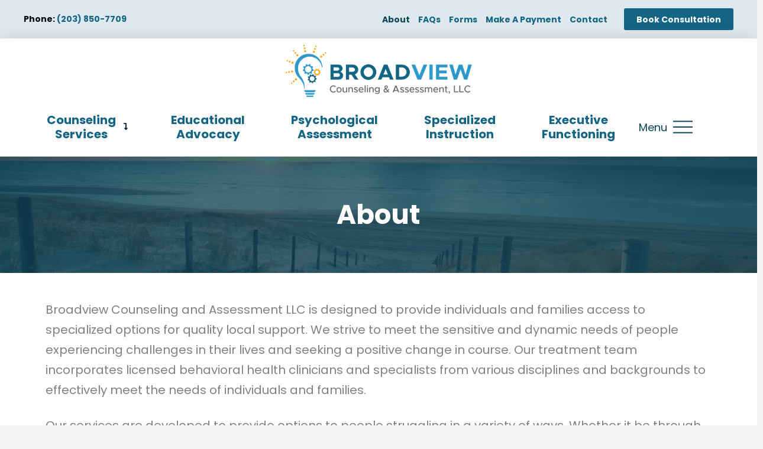

--- FILE ---
content_type: text/html; charset=UTF-8
request_url: https://broadviewcounseling.com/about/
body_size: 38950
content:
<!-- This page is cached by the Hummingbird Performance plugin v3.14.1 - https://wordpress.org/plugins/hummingbird-performance/. --><!DOCTYPE html>
<html class="no-js" lang="en-US">
<head>
<meta charset="UTF-8">
<meta name="viewport" content="width=device-width, initial-scale=1.0">
<link rel="pingback" href="https://broadviewcounseling.com/xmlrpc.php">
<title>About | Broadview Counseling</title><style id="wphb-used-css-page-38">@charset "UTF-8";img:is([sizes=auto i],[sizes^="auto," i]){contain-intrinsic-size:3000px 1500px}.center{text-align:center}.left{text-align:left}.right{text-align:right}.wp-block-image{margin-bottom:1.2em}.wp-block-audio{box-sizing:border-box}.wp-block-audio :where(figcaption){margin-top:.5em;margin-bottom:1em}.wp-block-button__link{box-sizing:border-box;cursor:pointer;text-align:center;word-break:break-word;align-content:center;width:100%;height:100%;display:inline-block}:root :where(.wp-block-button .wp-block-button__link.is-style-outline),:root :where(.wp-block-button.is-style-outline > .wp-block-button__link){border:2px solid;padding:.667em 1.333em}:root :where(.wp-block-button .wp-block-button__link.is-style-outline:not(.has-text-color)),:root :where(.wp-block-button.is-style-outline > .wp-block-button__link:not(.has-text-color)){color:currentColor}:root :where(.wp-block-button .wp-block-button__link.is-style-outline:not(.has-background)),:root :where(.wp-block-button.is-style-outline > .wp-block-button__link:not(.has-background)){background-color:initial;background-image:none}.wp-block-code{box-sizing:border-box}.wp-block-columns{box-sizing:border-box;display:flex;flex-wrap:wrap!important;align-items:normal!important}@media (width >= 782px){.wp-block-columns{flex-wrap:nowrap!important}}:root :where(.wp-block-cover h1:not(.has-text-color)),:root :where(.wp-block-cover h2:not(.has-text-color)),:root :where(.wp-block-cover h3:not(.has-text-color)),:root :where(.wp-block-cover h4:not(.has-text-color)),:root :where(.wp-block-cover h5:not(.has-text-color)),:root :where(.wp-block-cover h6:not(.has-text-color)),:root :where(.wp-block-cover p:not(.has-text-color)){color:inherit}.wp-block-embed{overflow-wrap:break-word}.wp-block-embed :where(figcaption){margin-top:.5em;margin-bottom:1em}.wp-block-group{box-sizing:border-box}h1.has-background,h2.has-background,h3.has-background,h4.has-background,h5.has-background,h6.has-background{padding:1.25em 2.375em}.wp-block-image>a{display:inline-block}.wp-block-image img{box-sizing:border-box;vertical-align:bottom;max-width:100%;height:auto}.wp-block-image[style*=border-radius] img,.wp-block-image[style*=border-radius]>a{border-radius:inherit}.wp-block-image :where(figcaption){margin-top:.5em;margin-bottom:1em}:root :where(.wp-block-image.is-style-rounded img,.wp-block-image .is-style-rounded img){border-radius:9999px}@keyframes turn-off-visibility{0%{opacity:1;visibility:visible}99%{opacity:0;visibility:visible}to{opacity:0;visibility:hidden}}@keyframes lightbox-zoom-out{0%{visibility:visible;transform:translate(-50%,-50%) scale(1)}99%{visibility:visible}to{transform:translate(calc((-100vw + var(--wp--lightbox-scrollbar-width))/ 2 + var(--wp--lightbox-initial-left-position)),calc(-50vh + var(--wp--lightbox-initial-top-position))) scale(var(--wp--lightbox-scale));visibility:hidden}}:root :where(.wp-block-latest-posts.is-grid){padding:0}:root :where(.wp-block-latest-posts.wp-block-latest-posts__list){padding-left:0}ol,ul{box-sizing:border-box}:root :where(.wp-block-list.has-background){padding:1.25em 2.375em}:root :where(p.has-background){padding:1.25em 2.375em}:where(p.has-text-color:not(.has-link-color)) a{color:inherit}:where(.wp-block-post-comments-form) input:not([type=submit]),:where(.wp-block-post-comments-form) textarea{border:1px solid #949494;font-family:inherit;font-size:1em}:where(.wp-block-post-comments-form) input:where(:not([type=submit]):not([type=checkbox])),:where(.wp-block-post-comments-form) textarea{padding:calc(.667em + 2px)}.wp-block-pullquote{box-sizing:border-box;overflow-wrap:break-word;text-align:center;margin:0 0 1em;padding:4em 0}.wp-block-pullquote blockquote,.wp-block-pullquote cite,.wp-block-pullquote p{color:inherit}.wp-block-pullquote blockquote{margin:0}.wp-block-pullquote p{margin-top:0}.wp-block-pullquote p:last-child{margin-bottom:0}.wp-block-pullquote cite,.wp-block-pullquote footer{position:relative}.wp-block-pullquote.has-text-align-right blockquote{text-align:right}.wp-block-pullquote.has-text-align-center blockquote{text-align:center}.wp-block-pullquote cite{color:inherit;display:block}.wp-block-post-template{box-sizing:border-box;max-width:100%;margin-top:0;margin-bottom:0;padding:0;list-style:none}.wp-block-quote{box-sizing:border-box}.wp-block-quote{overflow-wrap:break-word}.wp-block-quote.is-large:where(:not(.is-style-plain)),.wp-block-quote.is-style-large:where(:not(.is-style-plain)){margin-bottom:1em;padding:0 1em}.wp-block-quote.is-large:where(:not(.is-style-plain)) p,.wp-block-quote.is-style-large:where(:not(.is-style-plain)) p{font-size:1.5em;font-style:italic;line-height:1.6}.wp-block-quote.is-large:where(:not(.is-style-plain)) cite,.wp-block-quote.is-large:where(:not(.is-style-plain)) footer,.wp-block-quote.is-style-large:where(:not(.is-style-plain)) cite,.wp-block-quote.is-style-large:where(:not(.is-style-plain)) footer{text-align:right;font-size:1.125em}.wp-block-quote>cite{display:block}.wp-block-search__button{word-break:normal;margin-left:10px}.wp-block-search__button svg{fill:currentColor;vertical-align:text-bottom;width:1.25em;min-width:24px;height:1.25em;min-height:24px}.wp-block-search__label{width:100%}.wp-block-separator{border:none;border-top:2px solid}:root :where(.wp-block-separator.is-style-dots){text-align:center;height:auto;line-height:1}:root :where(.wp-block-separator.is-style-dots):before{color:currentColor;content:"···";letter-spacing:2em;padding-left:2em;font-family:serif;font-size:1.5em}.wp-block-separator.is-style-dots{background:0 0!important;border:none!important}:root :where(.wp-block-site-logo.is-style-rounded){border-radius:9999px}:root :where(.wp-block-social-links .wp-social-link a){padding:.25em}:root :where(.wp-block-social-links.is-style-logos-only .wp-social-link a){padding:0}:root :where(.wp-block-social-links.is-style-pill-shape .wp-social-link a){padding-left:.666667em;padding-right:.666667em}:root :where(.wp-block-tag-cloud.is-style-outline){flex-wrap:wrap;gap:1ch;display:flex}:root :where(.wp-block-tag-cloud.is-style-outline a){border:1px solid;margin-right:0;padding:1ch 2ch;font-size:unset!important;text-decoration:none!important}.wp-block-table{overflow-x:auto}.wp-block-table td,.wp-block-table th{border:1px solid;padding:.5em}:root :where(.wp-block-table-of-contents){box-sizing:border-box}.wp-block-video{box-sizing:border-box}.wp-block-video :where(figcaption){margin-top:.5em;margin-bottom:1em}.entry-content{counter-reset:footnotes}:root{}:root .has-midnight-gradient-background{background:linear-gradient(135deg,#020381,#2874fc)}.has-text-align-center{text-align:center}.has-text-align-right{text-align:right}html :where(.has-border-color){border-style:solid}html :where([style*=border-top-color]){border-top-style:solid}html :where([style*=border-right-color]){border-right-style:solid}html :where([style*=border-bottom-color]){border-bottom-style:solid}html :where([style*=border-left-color]){border-left-style:solid}html :where([style*=border-width]){border-style:solid}html :where([style*=border-top-width]){border-top-style:solid}html :where([style*=border-right-width]){border-right-style:solid}html :where([style*=border-bottom-width]){border-bottom-style:solid}html :where([style*=border-left-width]){border-left-style:solid}html :where(img[class*=wp-image-]){max-width:100%;height:auto}html :where(.is-position-sticky){}@media screen and (width <= 600px){html :where(.is-position-sticky){}}.wp-block-audio :where(figcaption){color:#555;font-size:13px;text-align:center}.is-dark-theme .wp-block-audio :where(figcaption){color:#ffffffa6}.wp-block-audio{margin:0 0 1em}.wp-block-code{border:1px solid #ccc;border-radius:4px;font-family:Menlo,Consolas,monaco,monospace;padding:.8em 1em}.wp-block-embed :where(figcaption){color:#555;font-size:13px;text-align:center}.is-dark-theme .wp-block-embed :where(figcaption){color:#ffffffa6}.wp-block-embed{margin:0 0 1em}.blocks-gallery-caption{color:#555;font-size:13px;text-align:center}.is-dark-theme .blocks-gallery-caption{color:#ffffffa6}:root :where(.wp-block-image figcaption){color:#555;font-size:13px;text-align:center}.is-dark-theme :root :where(.wp-block-image figcaption){color:#ffffffa6}.wp-block-image{margin:0 0 1em}.wp-block-pullquote{border-bottom:4px solid;border-top:4px solid;color:currentColor;margin-bottom:1.75em}.wp-block-pullquote cite,.wp-block-pullquote footer,.wp-block-pullquote__citation{color:currentColor;font-size:.8125em;font-style:normal;text-transform:uppercase}.wp-block-quote{border-left:.25em solid;margin:0 0 1.75em;padding-left:1em}.wp-block-quote cite,.wp-block-quote footer{color:currentColor;font-size:.8125em;font-style:normal;position:relative}.wp-block-quote:where(.has-text-align-right){border-left:none;border-right:.25em solid;padding-left:0;padding-right:1em}.wp-block-quote:where(.has-text-align-center){border:none;padding-left:0}.wp-block-quote.is-large,.wp-block-quote.is-style-large,.wp-block-quote:where(.is-style-plain){border:none}.wp-block-search .wp-block-search__label{font-weight:700}.wp-block-search__button{border:1px solid #ccc;padding:.375em .625em}.wp-block-separator.has-css-opacity{opacity:.4}.wp-block-separator{border:none;border-bottom:2px solid;margin-left:auto;margin-right:auto}.wp-block-separator.has-alpha-channel-opacity{opacity:1}.wp-block-separator:not(.is-style-wide):not(.is-style-dots){width:100px}.wp-block-separator.has-background:not(.is-style-dots){border-bottom:none;height:1px}.wp-block-separator.has-background:not(.is-style-wide):not(.is-style-dots){height:2px}.wp-block-table{margin:0 0 1em}.wp-block-table td,.wp-block-table th{word-break:normal}.wp-block-table :where(figcaption){color:#555;font-size:13px;text-align:center}.is-dark-theme .wp-block-table :where(figcaption){color:#ffffffa6}.wp-block-video :where(figcaption){color:#555;font-size:13px;text-align:center}.is-dark-theme .wp-block-video :where(figcaption){color:#ffffffa6}.wp-block-video{margin:0 0 1em}:root :where(.wp-block-template-part.has-background){margin-bottom:0;margin-top:0;padding:1.25em 2.375em}/*! This file is auto-generated */.wp-block-button__link{color:#fff;background-color:#32373c;border-radius:9999px;box-shadow:none;text-decoration:none;padding:calc(.667em + 2px) calc(1.333em + 2px);font-size:1.125em}.wp-block-file__button{background:#32373c;color:#fff;text-decoration:none}:root{--wp--preset--color--black:#000000;--wp--preset--color--cyan-bluish-gray:#abb8c3;--wp--preset--color--white:#ffffff;--wp--preset--color--pale-pink:#f78da7;--wp--preset--color--vivid-red:#cf2e2e;--wp--preset--color--luminous-vivid-orange:#ff6900;--wp--preset--color--luminous-vivid-amber:#fcb900;--wp--preset--color--light-green-cyan:#7bdcb5;--wp--preset--color--vivid-green-cyan:#00d084;--wp--preset--color--pale-cyan-blue:#8ed1fc;--wp--preset--color--vivid-cyan-blue:#0693e3;--wp--preset--color--vivid-purple:#9b51e0;--wp--preset--gradient--vivid-cyan-blue-to-vivid-purple:linear-gradient(135deg,rgba(6,147,227,1) 0%,rgb(155,81,224) 100%);--wp--preset--gradient--light-green-cyan-to-vivid-green-cyan:linear-gradient(135deg,rgb(122,220,180) 0%,rgb(0,208,130) 100%);--wp--preset--gradient--luminous-vivid-amber-to-luminous-vivid-orange:linear-gradient(135deg,rgba(252,185,0,1) 0%,rgba(255,105,0,1) 100%);--wp--preset--gradient--luminous-vivid-orange-to-vivid-red:linear-gradient(135deg,rgba(255,105,0,1) 0%,rgb(207,46,46) 100%);--wp--preset--gradient--very-light-gray-to-cyan-bluish-gray:linear-gradient(135deg,rgb(238,238,238) 0%,rgb(169,184,195) 100%);--wp--preset--gradient--cool-to-warm-spectrum:linear-gradient(135deg,rgb(74,234,220) 0%,rgb(151,120,209) 20%,rgb(207,42,186) 40%,rgb(238,44,130) 60%,rgb(251,105,98) 80%,rgb(254,248,76) 100%);--wp--preset--gradient--blush-light-purple:linear-gradient(135deg,rgb(255,206,236) 0%,rgb(152,150,240) 100%);--wp--preset--gradient--blush-bordeaux:linear-gradient(135deg,rgb(254,205,165) 0%,rgb(254,45,45) 50%,rgb(107,0,62) 100%);--wp--preset--gradient--luminous-dusk:linear-gradient(135deg,rgb(255,203,112) 0%,rgb(199,81,192) 50%,rgb(65,88,208) 100%);--wp--preset--gradient--pale-ocean:linear-gradient(135deg,rgb(255,245,203) 0%,rgb(182,227,212) 50%,rgb(51,167,181) 100%);--wp--preset--gradient--electric-grass:linear-gradient(135deg,rgb(202,248,128) 0%,rgb(113,206,126) 100%);--wp--preset--gradient--midnight:linear-gradient(135deg,rgb(2,3,129) 0%,rgb(40,116,252) 100%);--wp--preset--font-size--small:13px;--wp--preset--font-size--medium:20px;--wp--preset--font-size--large:36px;--wp--preset--font-size--x-large:42px}body .is-layout-flex{display:flex}.is-layout-flex{flex-wrap:wrap;align-items:center}.is-layout-flex>:is(*,div){margin:0}body .is-layout-grid{display:grid}.is-layout-grid>:is(*,div){margin:0}.has-black-color{color:var(--wp--preset--color--black)!important}.has-cyan-bluish-gray-color{color:var(--wp--preset--color--cyan-bluish-gray)!important}.has-white-color{color:var(--wp--preset--color--white)!important}.has-pale-pink-color{color:var(--wp--preset--color--pale-pink)!important}.has-vivid-red-color{color:var(--wp--preset--color--vivid-red)!important}.has-luminous-vivid-orange-color{color:var(--wp--preset--color--luminous-vivid-orange)!important}.has-luminous-vivid-amber-color{color:var(--wp--preset--color--luminous-vivid-amber)!important}.has-light-green-cyan-color{color:var(--wp--preset--color--light-green-cyan)!important}.has-vivid-green-cyan-color{color:var(--wp--preset--color--vivid-green-cyan)!important}.has-pale-cyan-blue-color{color:var(--wp--preset--color--pale-cyan-blue)!important}.has-vivid-cyan-blue-color{color:var(--wp--preset--color--vivid-cyan-blue)!important}.has-vivid-purple-color{color:var(--wp--preset--color--vivid-purple)!important}.has-black-background-color{background-color:var(--wp--preset--color--black)!important}.has-cyan-bluish-gray-background-color{background-color:var(--wp--preset--color--cyan-bluish-gray)!important}.has-white-background-color{background-color:var(--wp--preset--color--white)!important}.has-pale-pink-background-color{background-color:var(--wp--preset--color--pale-pink)!important}.has-vivid-red-background-color{background-color:var(--wp--preset--color--vivid-red)!important}.has-luminous-vivid-orange-background-color{background-color:var(--wp--preset--color--luminous-vivid-orange)!important}.has-luminous-vivid-amber-background-color{background-color:var(--wp--preset--color--luminous-vivid-amber)!important}.has-light-green-cyan-background-color{background-color:var(--wp--preset--color--light-green-cyan)!important}.has-vivid-green-cyan-background-color{background-color:var(--wp--preset--color--vivid-green-cyan)!important}.has-pale-cyan-blue-background-color{background-color:var(--wp--preset--color--pale-cyan-blue)!important}.has-vivid-cyan-blue-background-color{background-color:var(--wp--preset--color--vivid-cyan-blue)!important}.has-vivid-purple-background-color{background-color:var(--wp--preset--color--vivid-purple)!important}.has-black-border-color{border-color:var(--wp--preset--color--black)!important}.has-cyan-bluish-gray-border-color{border-color:var(--wp--preset--color--cyan-bluish-gray)!important}.has-white-border-color{border-color:var(--wp--preset--color--white)!important}.has-pale-pink-border-color{border-color:var(--wp--preset--color--pale-pink)!important}.has-vivid-red-border-color{border-color:var(--wp--preset--color--vivid-red)!important}.has-luminous-vivid-orange-border-color{border-color:var(--wp--preset--color--luminous-vivid-orange)!important}.has-luminous-vivid-amber-border-color{border-color:var(--wp--preset--color--luminous-vivid-amber)!important}.has-light-green-cyan-border-color{border-color:var(--wp--preset--color--light-green-cyan)!important}.has-vivid-green-cyan-border-color{border-color:var(--wp--preset--color--vivid-green-cyan)!important}.has-pale-cyan-blue-border-color{border-color:var(--wp--preset--color--pale-cyan-blue)!important}.has-vivid-cyan-blue-border-color{border-color:var(--wp--preset--color--vivid-cyan-blue)!important}.has-vivid-purple-border-color{border-color:var(--wp--preset--color--vivid-purple)!important}.has-vivid-cyan-blue-to-vivid-purple-gradient-background{background:var(--wp--preset--gradient--vivid-cyan-blue-to-vivid-purple)!important}.has-light-green-cyan-to-vivid-green-cyan-gradient-background{background:var(--wp--preset--gradient--light-green-cyan-to-vivid-green-cyan)!important}.has-luminous-vivid-amber-to-luminous-vivid-orange-gradient-background{background:var(--wp--preset--gradient--luminous-vivid-amber-to-luminous-vivid-orange)!important}.has-luminous-vivid-orange-to-vivid-red-gradient-background{background:var(--wp--preset--gradient--luminous-vivid-orange-to-vivid-red)!important}.has-very-light-gray-to-cyan-bluish-gray-gradient-background{background:var(--wp--preset--gradient--very-light-gray-to-cyan-bluish-gray)!important}.has-cool-to-warm-spectrum-gradient-background{background:var(--wp--preset--gradient--cool-to-warm-spectrum)!important}.has-blush-light-purple-gradient-background{background:var(--wp--preset--gradient--blush-light-purple)!important}.has-blush-bordeaux-gradient-background{background:var(--wp--preset--gradient--blush-bordeaux)!important}.has-luminous-dusk-gradient-background{background:var(--wp--preset--gradient--luminous-dusk)!important}.has-pale-ocean-gradient-background{background:var(--wp--preset--gradient--pale-ocean)!important}.has-electric-grass-gradient-background{background:var(--wp--preset--gradient--electric-grass)!important}.has-midnight-gradient-background{background:var(--wp--preset--gradient--midnight)!important}.has-small-font-size{font-size:var(--wp--preset--font-size--small)!important}.has-medium-font-size{font-size:var(--wp--preset--font-size--medium)!important}.has-large-font-size{font-size:var(--wp--preset--font-size--large)!important}.has-x-large-font-size{font-size:var(--wp--preset--font-size--x-large)!important}:root :where(.wp-block-pullquote){font-size:1.5em;line-height:1.6}&::-moz-focus-inner{border:0;padding:0}article,figcaption,footer,header,main{display:block}html{-webkit-text-size-adjust:100%;-ms-text-size-adjust:100%}img{vertical-align:middle;-ms-interpolation-mode:bicubic;border:0;max-width:100%;height:auto}button,input,select,textarea{vertical-align:middle;margin:0;font-size:100%}button,input[type=button],input[type=submit]{cursor:pointer;-webkit-appearance:button}textarea{vertical-align:top;overflow:auto}*,:after,:before{box-sizing:border-box}html{-webkit-tap-highlight-color:#0000;overflow-x:hidden}body{margin:0;overflow-x:hidden}a{text-decoration:none}[tabindex="-1"],a:active,a:hover{outline:0!important}.site:after,.site:before,.x-site:after,.x-site:before{content:" ";width:0;display:table}.site:after,.x-site:after{clear:both}body{line-height:1.7}.x-root{display:flex}.x-root .site,.x-root .x-site{flex:auto;width:100%;min-width:1px;position:relative}.x-colophon,.x-masthead{position:relative}.x-section{display:block;position:relative}.x-div{border:0;border-radius:0;width:auto;min-width:0;max-width:none;height:auto;min-height:0;max-height:none;margin:0;padding:0;display:block;position:relative}.x-row{border:0;border-radius:0;flex-flow:row;justify-content:center;align-items:stretch;width:auto;min-width:0;max-width:none;height:auto;min-height:0;max-height:none;margin:0;padding:0;display:flex;position:relative}.x-row-inner{flex-wrap:wrap;flex:auto;min-width:0;min-height:0;display:flex}.x-col{border:0;border-radius:0;flex:0 auto;width:auto;min-width:0;max-width:100%;height:auto;min-height:0;max-height:none;margin:0;padding:0;display:block;position:relative}.x-the-content.entry-content{margin-top:0!important;margin-bottom:0!important}.x-the-content.entry-content>:first-child{margin-top:0!important}.x-the-content.entry-content>:last-child{margin-bottom:0!important}.x-icon{width:auto;height:auto;line-height:inherit;text-align:center;flex-flow:row!important;justify-content:center!important;align-items:center!important;display:inline-flex!important}.x-icon:before{width:inherit!important;height:inherit!important;line-height:inherit!important;text-align:inherit!important;margin:0!important;display:block!important;position:static!important;inset:auto!important}.x-anchor{cursor:pointer;flex-flow:column;justify-content:stretch;min-width:1px;text-decoration:none;display:inline-flex;position:relative;overflow:hidden}.x-anchor-content{border-radius:inherit;flex:1 0 auto;height:100%;display:flex;position:relative;overflow:hidden;transform:translate3d(0,0,0)}.x-anchor-text{flex-shrink:1;min-width:1px;max-width:100%}.x-anchor-text-primary{display:block;position:relative}div.x-anchor-text-primary *{font-family:inherit!important;font-size:1em!important;font-style:inherit!important;font-weight:inherit!important;letter-spacing:inherit!important;line-height:inherit!important;text-align:inherit!important;text-shadow:none!important;text-transform:inherit!important;color:inherit!important;box-shadow:none!important;background-color:#0000!important;border:0!important;margin:0!important;padding:0!important;text-decoration:none!important;display:block!important}.x-anchor-sub-indicator{letter-spacing:0;text-align:center;width:auto;height:auto;line-height:1;display:block;position:relative}.x-anchor-sub-indicator:before{display:inherit;width:inherit;height:inherit;line-height:inherit;text-align:inherit}li:not(.menu-item-has-children)>.x-anchor .x-anchor-sub-indicator{visibility:hidden;speak:never;display:none}.x-bar{position:relative}.x-bar,.x-bar-content{display:flex}.x-bar{justify-content:space-between}.x-bar-h{flex-direction:row}.x-bar-content:not(.x-container){flex:1 0 auto}.x-bar-content{z-index:5}.x-bar-content.x-container{flex-grow:0;flex-shrink:1}.x-bar,.x-bar-container,.x-bar-content{min-width:1px}.x-bar-space{flex-shrink:0}.x-bar-outer-spacers:after,.x-bar-outer-spacers:before{content:"";pointer-events:none;visibility:hidden;flex-grow:0;flex-shrink:0;display:block}.x-bar-h .x-bar-container{height:inherit}.x-bar-container{display:flex;position:relative}[class^=x-bg]{border-radius:inherit;pointer-events:none;width:100%;height:100%;position:absolute;top:0;left:0;overflow:hidden}[class^=x-bg] img{width:100%;height:100%;display:block}.x-bg{z-index:-1}[class*=x-bg-layer-lower]{z-index:1}[class*=x-bg-layer-upper]{z-index:2}.x-dropdown{visibility:hidden;opacity:0;pointer-events:none;z-index:9999;margin:0;padding:0;position:absolute;transform:translate3d(0,5%,0)}.x-dropdown[data-x-stem*="u"]{transform:translate3d(0,-5%,0)}.x-dropdown.x-active{visibility:visible;opacity:1;pointer-events:auto;transform:none}ol.x-dropdown,ul.x-dropdown{list-style:none}.menu-item-has-children{position:relative}.x-graphic{letter-spacing:0;z-index:2;flex-flow:row;flex-shrink:0;justify-content:flex-start;align-items:flex-start;line-height:1;display:inline-flex;position:relative}.x-graphic-child{position:relative}.x-graphic-icon,.x-graphic-icon.x-icon{display:block}.x-graphic-icon,.x-graphic-icon.x-icon{font-size:1em}.x-graphic-primary:not(:only-child){-webkit-backface-visibility:hidden;backface-visibility:hidden}.x-graphic-primary:not(:only-child){opacity:1;z-index:2}.has-graphic .x-graphic-primary:not(:only-child)[class*=active],.has-graphic[class*=active] .x-graphic-primary:not(:only-child){opacity:0}@media (hover){.has-graphic:hover .x-graphic-primary:not(:only-child),[data-x-effect-provider*=effects]:hover .x-graphic-primary:not(:only-child){opacity:0}}.x-image{vertical-align:middle;line-height:1;display:inline-block}@media (-ms-high-contrast:none),(-ms-high-contrast:active){.x-image{min-height:0}}.x-image img{vertical-align:bottom;-ms-interpolation-mode:bicubic;border:0;max-width:100%;height:auto;display:block}a.x-image{cursor:pointer}a.x-image:focus{outline:0}.x-line{border:0;width:0;height:0;margin:0;padding:0;display:block}.x-menu,.x-menu .sub-menu{margin:0;padding:0;list-style:none}.x-menu,.x-menu li{min-width:1px}.x-menu-inline .x-dropdown .x-anchor,.x-menu-layered .x-anchor{display:flex}.x-menu-layered li:after,.x-menu-layered li:before{content:"";display:table}.x-menu-layered li:after{clear:both}.x-menu-inline{display:flex}.x-menu-inline>li{flex-direction:inherit;justify-content:inherit;align-items:inherit;display:flex}.x-menu-layered{position:relative;overflow:hidden}.x-menu-layered .menu-item-has-children{position:static}.x-menu-layered ul{pointer-events:none;position:absolute;top:0;left:0;right:0}.x-menu-layered li{pointer-events:none}.x-menu-layered .x-anchor{opacity:0;pointer-events:none;transform:translate(25px)}.x-current-layer>li>.x-anchor{opacity:1;pointer-events:auto;transform:translate(0)}.x-off-canvas{visibility:hidden;pointer-events:none;z-index:99999998;position:fixed;inset:0;overflow:hidden auto}.x-off-canvas.x-active{visibility:visible;pointer-events:auto}.x-off-canvas-bg{opacity:0;z-index:1;display:block;position:absolute;inset:0;transform:translate3d(0,0,0)}.x-off-canvas.x-active .x-off-canvas-bg{opacity:1}.x-off-canvas-close{text-align:center;opacity:0;z-index:3;background-color:#0000;border:0;margin:0;padding:0;line-height:1;display:block;position:absolute;top:0;transform:scale(0)}.x-off-canvas-close span{display:block}.x-off-canvas-close svg{fill:currentColor;width:1em;height:1em;margin:auto;font-size:1em;display:block}.x-off-canvas.x-active .x-off-canvas-close{opacity:1;transform:scale(1)}.x-off-canvas-content{z-index:2;width:100%;position:absolute;top:0;bottom:0}.x-off-canvas.x-active .x-off-canvas-content{transform:translate3d(0,0,0)}.x-off-canvas-close-right{right:0}.x-off-canvas-content-right{right:0;transform:translate3d(115%,0,0)}[data-x-particle]{opacity:0;pointer-events:none;speak:never;z-index:0;display:block;position:absolute}[data-x-particle] span{border-radius:inherit;background-color:currentColor;display:block;position:absolute;inset:0}[data-x-stem]{inset:auto}[data-x-stem*="d"]{top:100%}[data-x-stem*="l"]{right:0}[data-x-stem*="r"]{left:0}[data-x-stem*="u"]{bottom:100%}[data-x-stem*="d"][data-x-stem-menu-top*="h"]{top:0}[data-x-stem*="l"][data-x-stem-menu-top*="h"]{right:100%}[data-x-stem*="r"][data-x-stem-menu-top*="h"]{left:100%}[data-x-stem*="u"][data-x-stem-menu-top*="h"]{bottom:0}[data-x-stem*="d"][data-x-stem-root*="h"]{top:0}[data-x-stem*="l"][data-x-stem-root*="h"]{right:100%}[data-x-stem*="r"][data-x-stem-root*="h"]{left:100%}[data-x-stem*="u"][data-x-stem-root*="h"]{bottom:0}[data-x-stem] [data-x-stem*="d"]{top:0}[data-x-stem] [data-x-stem*="l"]{right:100%}[data-x-stem] [data-x-stem*="r"]{left:100%}[data-x-stem] [data-x-stem*="u"]{bottom:0}.x-text{min-width:1px}a.x-text{display:block}.x-text-headline{position:relative}.x-text-content{display:-webkit-flex;display:flex}.x-text-content-text{-webkit-flex-grow:1;flex-grow:1;min-width:1px;max-width:100%}.x-text-content-text,.x-text-content-text-primary{display:block}.x-text-content-text-primary>ol:last-child,.x-text-content-text-primary>p:last-child,.x-text-content-text-primary>ul:last-child,.x-text-content-text>ol:last-child,.x-text-content-text>p:last-child,.x-text-content-text>ul:last-child{margin-bottom:0}.x-text-content-text-primary{margin-top:0;margin-bottom:0}.x-toggle{pointer-events:none;speak:never;display:block;position:relative;transform:translate3d(0,0,0)}.x-toggle>span{border-radius:inherit;background-color:currentColor;width:100%;height:100%;margin:0 auto;display:block;position:absolute;top:0;left:0}.x-toggle-burger{height:1em}[data-x-toggle-anim]{animation-name:none;animation-duration:.5s;animation-timing-function:cubic-bezier(.86,0,.07,1);animation-iteration-count:infinite;animation-direction:alternate;animation-play-state:paused;animation-delay:0s;animation-fill-mode:forwards}[data-x-particle]{transition-delay:0s}.x-dropdown.x-active{transition-delay:0s,0s,0s}.x-anchor,.x-anchor-sub-indicator,.x-anchor-text-primary,.x-bar,.x-bar-container,.x-col,.x-div,.x-graphic-child,.x-icon,.x-image,.x-line,.x-menu-first-level,.x-menu-layered:not(.x-menu-first-level),.x-row,.x-section,.x-text,.x-text-content-text-primary,[data-x-particle]{transition-duration:.3s}[data-x-effect]{animation-duration:1s}.x-dropdown{transition-property:opacity,transform,visibility}.x-off-canvas-close{transition-property:color,opacity,transform}.x-off-canvas-content{transition-property:transform}.x-off-canvas{transition-property:visibility}.x-off-canvas-bg{transition-property:opacity}[data-x-particle]{transition-property:opacity,transform}.x-bar,.x-bar-container{transition-property:opacity,filter,transform}.x-line,.x-menu-first-level,[data-x-effect]{transition-property:opacity,filter,transform}.x-menu-layered:not(.x-menu-first-level){transition-property:height}.x-menu-layered.x-menu-first-level{transition-property:height,opacity,filter,transform}.x-anchor,.x-col,.x-div,.x-image,.x-row,.x-section,.x-text-headline{transition-property:border-color,background-color,box-shadow,opacity,filter,transform}.x-icon{transition-property:color,border-color,background-color,box-shadow,text-shadow,opacity,filter,transform}.x-text:not(.x-text-headline){transition-property:color,border-color,background-color,box-shadow,text-shadow,column-rule,opacity,filter,transform}.x-anchor-sub-indicator,.x-anchor-text-primary,.x-text-content-text-primary{transition-property:color,text-shadow}.x-menu-layered .x-anchor{transition-property:border-color,background-color,box-shadow,opacity,transform}.x-graphic-child{transition-property:color,background-color,text-shadow,box-shadow,opacity,transform}.x-anchor,.x-anchor-sub-indicator,.x-anchor-text-primary,.x-bar,.x-bar-container,.x-col,.x-div,.x-graphic-child,.x-icon,.x-image,.x-line,.x-menu-first-level,.x-menu-layered:not(.x-menu-first-level),.x-row,.x-section,.x-text,.x-text-content-text-primary,[data-x-particle]{transition-timing-function:cubic-bezier(.4,0,.2,1)}.x-off-canvas{transition-timing-function:linear}[data-x-effect]{animation-timing-function:cubic-bezier(.4,0,.2,1)}p{margin:0 0 1.313em}small{font-size:smaller}strong{font-weight:700}cite{font-style:normal}.h1,.h2,.h3,.h4,.h5,.h6,h1,h2,h3,h4,h5,h6{text-rendering:optimizelegibility;margin:1.25em 0 .2em}.h1,h1{margin-top:1em;font-size:400%;line-height:1.1}.h2,h2{font-size:285.7%;line-height:1.2}.h3,h3{font-size:228.5%;line-height:1.3}.h4,.h5,.h6,h4,h5,h6{margin-top:1.75em;margin-bottom:.5em;line-height:1.4}.h4,h4{font-size:171.4%}.h5,h5{font-size:150%}.h6,h6{text-transform:uppercase;font-size:100%}ol,ul{margin:0 0 1.313em 1.655em;padding:0}ol ol,ol ul,ul ol,ul ul{margin-bottom:0}blockquote:after,blockquote:before{content:""}hr{border:0;border-top:1px solid #f2f2f2;height:0;margin:1.313em 0}blockquote{color:#272727;border:1px solid #f2f2f2;border-left:0;border-right:0;margin:1.313em 0;padding:1em 0;font-size:171.4%;font-weight:400;line-height:1.3}button,input,label,select,textarea{font-size:100%;line-height:1.7}button,input,select,textarea{font-family:Lato,Helvetica Neue,Helvetica,Arial,sans-serif}label{margin-bottom:2px;display:block}input::-webkit-input-placeholder,textarea::-webkit-input-placeholder{color:#c5c5c5}input::placeholder,textarea::placeholder{color:#c5c5c5}input:-ms-input-placeholder,textarea:-ms-input-placeholder{color:#c5c5c5}input[type=color],input[type=tel],input[type=text],input[type=url],select,textarea{color:#555;background-color:#fff;border:1px solid #ddd;border-radius:4px;height:2.65em;margin-bottom:9px;padding:0 .65em;font-size:13px;line-height:normal;display:inline-block;box-shadow:inset 0 1px 1px #00000013}input,textarea{width:auto}textarea{height:auto;line-height:1.3}input[type=color],input[type=tel],input[type=text],input[type=url],textarea{-webkit-transition:border .2s linear,box-shadow .2s linear;transition:border .2s linear,box-shadow .2s linear}input[type=color]:focus,input[type=tel]:focus,input[type=text]:focus,input[type=url]:focus,textarea:focus{border-color:#0000004d;outline:0;box-shadow:inset 0 1px 1px #00000013,0 0 8px #0003}input[type=button],input[type=file],input[type=image],input[type=submit]{width:auto}input[type=file],select{height:2.65em;padding-top:.5em;padding-bottom:.5em}select{width:auto}textarea{padding-top:6px;padding-bottom:6px}input[type=color]{padding:1px 3px}input[type=file]{margin-top:2px}.button,.x-btn,[type=submit]{cursor:pointer;font-size:16px;font-weight:inherit;text-align:center;vertical-align:middle;color:#fff;background-color:#ff2a13;border:1px solid #ac1100;border-radius:0;padding:.563em 1.125em .813em;line-height:1.3;transition:all .15s linear;display:inline-block;position:relative}.button:hover,.x-btn:hover,[type=submit]:hover{color:#fff;background-color:#df1600;border-color:#600900;text-decoration:none}.button:active,.button:hover,.x-btn:active,.x-btn:hover,[type=submit]:active,[type=submit]:hover{outline:0!important}.x-btn [class*=x-icon-]{width:auto;height:auto;margin:0 .5em 0 0;display:inline}.x-btn [class*=x-icon-]:before{display:inline!important;position:static!important;transform:none!important}.x-nav-tabs{border:1px solid #00000026;border-bottom:0;margin-bottom:0;position:relative;box-shadow:0 .125em .275em #00000020}.x-nav-tabs:after,.x-nav-tabs:before{content:" ";width:0;display:table}.x-nav-tabs:after{clear:both}.x-nav-tabs>li{float:left;text-align:center;border-bottom:1px solid #00000026;border-right:1px solid #00000026;margin-bottom:0}@media (width <= 978.98px){.x-nav-tabs>li{border-right:0}}.x-nav-tabs>li>a{color:#bfbfbf;background-color:#f7f7f7;padding:.75em;font-size:14px;line-height:1.3;box-shadow:inset 0 1px #ffffffd9}.x-nav-tabs>li>a:hover{color:gray;background-color:#f7f7f7}.x-nav-tabs.left,.x-nav-tabs.right{width:24%;max-width:200px}@media (width <= 978.98px){.x-nav-tabs.left,.x-nav-tabs.right{float:none;width:100%;max-width:none}}.x-nav-tabs.left{border-right:0}@media (width <= 978.98px){.x-nav-tabs.left{border-right:1px solid #00000026}}.x-nav-tabs.right{border-left:0}@media (width <= 978.98px){.x-nav-tabs.right{border-left:1px solid #00000026}}.x-nav-tabs>.active>a,.x-nav-tabs>.active>a:hover{color:#272727;cursor:default;background-color:#fff;box-shadow:inset 0 3px #ff2a13}.x-breadcrumb-wrap{letter-spacing:1px;text-shadow:0 1px #ffffff8c;text-transform:uppercase;background-color:#00000006;border-bottom:1px solid #0000001a;margin:0;padding:1.05em 0;font-size:10px;font-weight:400;line-height:1.4;box-shadow:0 1px #ffffffb6}.x-breadcrumb-wrap a{color:#bababa}.x-breadcrumb-wrap a:hover{color:#ff2a13}.x-breadcrumbs{float:left;width:85%}@media (width <= 766.98px){.x-breadcrumbs{float:none;text-align:center;width:100%}}.x-breadcrumbs a,.x-breadcrumbs span{display:inline-block}.x-breadcrumbs .current{color:#272727}.woocommerce-pagination,.x-pagination{text-align:center;clear:both;height:32px;margin:40px 0 0;display:block}.woocommerce-pagination ul,.x-pagination ul{margin:0;display:inline-block}.woocommerce-pagination li,.x-pagination li{display:inline}.woocommerce-pagination a,.woocommerce-pagination span,.x-pagination a,.x-pagination span{float:left;text-shadow:0 1px 1px #ffffffd9;color:#bababa;background-color:#fff;border-radius:4px;width:32px;height:32px;margin:0 .35em;font-size:13px;font-weight:400;line-height:32px;text-decoration:none;box-shadow:inset 0 0 #0000,0 .1em .45em #00000040}.woocommerce-pagination a:hover,.x-pagination a:hover{color:#7a7a7a}.woocommerce-pagination span.current,.x-pagination span.current{text-shadow:0 1px 2px #000000a6;color:#fff;background-color:#ff2a13;box-shadow:inset 0 .1em .35em #000000a6,0 1px #fffffff2}.woocommerce-pagination span.pages,.x-pagination span.pages{display:none}.flex-control-nav,.flex-direction-nav{margin:0;padding:0;list-style:none!important}.flex-direction-nav a{cursor:pointer;text-align:center;width:30px;height:30px;text-shadow:none;color:#fff;opacity:.5;z-index:10;background-color:#ff2a13;border-radius:4px;font-size:14px;line-height:30px;transition:opacity .3s;display:block;position:absolute;top:14px}.flex-direction-nav a [class*=x-icon-]{width:auto}.flex-direction-nav a:hover{color:#fff;opacity:1;text-decoration:none}.flex-control-nav{text-align:center;z-index:10;line-height:1;position:absolute}.flex-control-nav:not(.flex-control-thumbs){background-color:#fff;border-radius:4px;padding:0 4px;top:14px;right:14px}.flex-control-nav:not(.flex-control-thumbs) li{text-indent:-9999px;margin:7px 4px 6px}.flex-control-nav li{display:inline-block}.flex-control-nav a{background-color:#272727;border-radius:3px;width:14px;height:14px;display:block}.flex-control-nav a:hover{cursor:pointer;background-color:#ff2a13}.flex-control-nav a.flex-active{background-color:#ff2a13}.x-slider-container{position:relative}.x-slider-container.below{border-bottom:5px solid #ff2a13}.x-slider-container .rev_slider_wrapper{padding:0!important}.page-template-template-blank-3-php .x-slider-container.above,.page-template-template-blank-6-php .x-slider-container.above{border-bottom:5px solid #ff2a13}.rev_slider_wrapper .x-btn{padding:.563em 1.125em .813em!important;font-size:1.6rem!important}@media (width <= 978.98px){.rev_slider_wrapper .x-btn{font-size:1.3rem!important}}@media (width <= 766.98px){.rev_slider_wrapper .x-btn{font-size:1.1rem!important}}@media (width <= 479.98px){.rev_slider_wrapper .x-btn{font-size:.8rem!important}}.x-container{margin:0 auto}.x-container:not(.x-row):not(.x-grid):not(.x-div):not(.x-bar-content):not(.x-slide-container-content):after,.x-container:not(.x-row):not(.x-grid):not(.x-div):not(.x-bar-content):not(.x-slide-container-content):before{content:" ";width:0;display:table}.x-container:not(.x-row):not(.x-grid):not(.x-div):not(.x-bar-content):not(.x-slide-container-content):after{clear:both}.x-dropcap{float:left;text-shadow:0 1px 3px #00000073;color:#fff;background-color:#ff2a13;border-radius:4px;margin:.175em .215em 0 0;padding:.105em .2em .135em;font-size:3.3em;font-weight:700;line-height:1;display:block}.x-highlight{text-shadow:0 1px 1px #000000a6;color:#fff;background-color:#ff2a13;border-radius:4px;padding:.188em .375em}.x-skill-bar{background-color:#f2f2f2;border-radius:4px;height:25px;margin-bottom:1.313em;box-shadow:inset 0 1px 2px #00000026}.x-skill-bar .bar{float:left;background-color:#ff2a13;border-radius:4px;width:0%;height:100%;position:relative;overflow:hidden;box-shadow:inset 0 1px 5px #00000073}.x-img-thumbnail{background-color:#fff;border:1px solid #00000026;border-radius:2px;padding:5px;line-height:1.7;-webkit-transition:border .3s,box-shadow .3s;transition:border .3s,box-shadow .3s;box-shadow:0 1px 3px #0000001a}a.x-img-thumbnail:hover{border-color:#ff2a13;box-shadow:0 1px 4px #00000040}.x-accordion-heading{border-bottom:0;overflow:hidden}.x-accordion-heading .x-accordion-toggle{color:#272727;cursor:pointer;background-color:#fff;padding:10px 15px;font-family:Lato,Helvetica Neue,Helvetica,Arial,sans-serif;font-size:114.2%;font-weight:400;display:block}.x-accordion-heading .x-accordion-toggle:hover{color:#ff2a13}.x-accordion-heading .x-accordion-toggle:hover:before{color:#ccc}.x-accordion-heading .x-accordion-toggle:before{content:"";color:#ccc;text-decoration:inherit;text-rendering:auto;-webkit-font-smoothing:antialiased;-moz-osx-font-smoothing:grayscale;margin-right:10px;font-size:74%;transition:all .3s;display:inline-block;position:relative;bottom:.1em;transform:rotate(45deg);font-family:FontAwesome!important;font-style:normal!important;font-weight:400!important}.x-recent-posts{margin:0 0 1.313em}.x-recent-posts+.x-recent-posts{margin-top:4%}.x-recent-posts a{float:left;background-color:#fff;border:1px solid #00000026;border-radius:3px;margin:0 4% 0 0;padding:5px 5px 0;display:block;overflow:hidden;transform:translate3d(0,0,0);box-shadow:0 .125em .275em #00000013}.x-recent-posts a:last-child{margin-right:0}.x-recent-posts a:hover .has-post-thumbnail .x-recent-posts-img:before{opacity:1}.x-recent-posts a:hover .has-post-thumbnail .x-recent-posts-img:after{opacity:.85}.x-recent-posts a[class^=x-recent-post]:not([class*="1"]):not([class*="2"]):not([class*="3"]){width:22%;margin-right:4%}.x-recent-posts a[class^=x-recent-post]:not([class*="1"]):not([class*="2"]):not([class*="3"]):nth-child(4n){margin-bottom:4%;margin-right:0}@media (width <= 978.98px){.x-recent-posts a[class^=x-recent-post]:not([class*="1"]):not([class*="2"]):not([class*="3"]){width:48%}.x-recent-posts a[class^=x-recent-post]:not([class*="1"]):not([class*="2"]):not([class*="3"]):first-child{margin-bottom:4%}.x-recent-posts a[class^=x-recent-post]:not([class*="1"]):not([class*="2"]):not([class*="3"]):nth-child(2n){margin-bottom:4%;margin-right:0}}@media (width <= 766.98px){.x-recent-posts a[class^=x-recent-post]:not([class*="1"]):not([class*="2"]):not([class*="3"]){float:none;width:100%;margin-bottom:4%;margin-right:0}.x-recent-posts a[class^=x-recent-post]:not([class*="1"]):not([class*="2"]):not([class*="3"]):last-child{margin-bottom:0}}.x-recent-posts .x-recent-posts-img{background:center/cover no-repeat;border-radius:2px;padding-bottom:56.25%;position:relative}.x-recent-posts .x-recent-posts-img:after,.x-recent-posts .x-recent-posts-img:before{opacity:0;transition:opacity .3s;display:block;position:absolute}.x-recent-posts .x-recent-posts-img:before{text-align:center;color:#fff;z-index:2;width:60px;height:60px;text-decoration:inherit;text-rendering:auto;-webkit-font-smoothing:antialiased;-moz-osx-font-smoothing:grayscale;margin:-30px 0 0 -30px;font-size:32px;line-height:60px;top:50%;left:50%;font-family:FontAwesome!important;font-style:normal!important;font-weight:400!important}.x-recent-posts .x-recent-posts-img:after{content:"";z-index:1;background-color:#ff2a13;border-radius:2px;inset:0}.x-recent-posts .h-recent-posts{text-overflow:ellipsis;white-space:nowrap;display:block;overflow:hidden}.x-recent-posts .h-recent-posts{margin:-1px 0 5px;font-size:17px;line-height:1.2;transition:color .3s}.x-pricing-column{float:left;text-align:center;margin:0 0 -1px -1px}@media (width <= 766.98px){.x-pricing-column{float:none;margin-left:0}}.x-pricing-column h2{letter-spacing:0;color:#7a7a7a;background-color:#fbfbfb;border:1px solid #ebebeb;padding:20px 20px 25px;font-size:32px;line-height:1.1}.x-pricing-column h2 span{letter-spacing:2px;text-transform:uppercase;color:#000;opacity:.5;margin-top:5px;font-size:13px;display:block}.x-pricing-column.featured{margin-top:-20px;position:relative;box-shadow:0 0 10px #00000020}@media (width <= 978.98px){.x-pricing-column.featured{margin-top:0}}.x-pricing-column.featured h2{color:#fff;background-color:#ff2a13;border:0;padding-bottom:28px;box-shadow:inset 0 0 0 5px #00000026}.x-entry-share{text-align:center;border:1px solid #f2f2f2;border-left:0;border-right:0;margin:0 0 1.313em;padding:10px 0;line-height:1}.x-entry-share p{text-transform:uppercase;margin:8px 0 10px;font-size:12px;font-weight:400}.x-entry-share .x-share{border-radius:2px;width:45px;height:45px;margin:0 .05em;font-size:24px;line-height:45px;display:inline-block}.x-entry-share .x-share:hover{color:#fff;background-color:#ff2a13}.h-feature-headline{line-height:1.1}.h-feature-headline span{padding-left:1.5em;display:inline-block;position:relative}.h-feature-headline span i{letter-spacing:0;text-align:center;color:#fff;background-color:#272727;border-radius:100em;width:2em;height:2em;margin-top:-1em;font-size:.65em;line-height:2em;position:absolute;top:50%;left:0}.x-section{margin:0 0 1.313em;padding:45px 0;display:block;position:relative}.x-section:after,.x-section:before{content:" ";width:0;display:table}.x-section:after{clear:both}.x-section .x-container:not(.x-row):not(.x-grid):not(.x-div):not(.x-bar-content):not(.x-slide-container-content){z-index:1;position:relative}.mejs-container:active,.mejs-container:focus{outline:0}.mejs-time-current{transform-origin:0 0;width:100%;height:100%;display:block;position:absolute;top:0;left:0}.mejs-time-current{background-color:#ffffff80;transform:scaleX(0)}@media (width <= 978.98px){.x-sidebar{margin-top:4em}}.x-sidebar .widget{margin-top:2.75em}.x-sidebar .widget:first-child{margin-top:0}.x-main{position:relative}.x-main .widget{margin-top:3em}.x-main .widget:first-child{margin-top:0}.hentry{margin-top:4em}.hentry:first-child{margin-top:0}.entry-thumb{background-color:#000;display:block;position:relative}.entry-thumb img{min-width:100%;-webkit-transition:opacity .75s;transition:opacity .75s}.entry-thumb:before{content:"";text-align:center;text-shadow:0 .035em #00000059;vertical-align:middle;color:#fff;opacity:0;width:70px;height:70px;text-decoration:inherit;text-rendering:auto;-webkit-font-smoothing:antialiased;-moz-osx-font-smoothing:grayscale;border-radius:100em;margin:-36px 0 0 -35px;font-size:42px;line-height:72px;-webkit-transition:opacity .75s;transition:opacity .75s;display:block;position:absolute;top:50%;left:50%;font-family:FontAwesome!important;font-style:normal!important;font-weight:400!important}a.entry-thumb:hover img{opacity:.15}a.entry-thumb:hover:before{opacity:1}.p-meta{text-transform:uppercase;margin:8px 0 0;font-family:Lato,Helvetica Neue,Helvetica,Arial,sans-serif;font-size:85.7%;line-height:1.5}.p-meta>span{display:inline-block}.p-meta>span>a{white-space:nowrap}.p-meta>span:after{content:"/";padding:0 .5em 0 .45em}.p-meta>span:last-child:after{display:none}.entry-content{margin-top:1.25em}.entry-content:after,.entry-content:before{content:" ";width:0;display:table}.entry-content:after{clear:both}.entry-content embed{width:100%;max-width:100%}.entry-content>ol:last-child,.entry-content>p:last-child,.entry-content>ul:last-child{margin-bottom:0}.entry-footer{margin-top:.325em}.entry-footer a{float:left;cursor:pointer;text-align:center;text-transform:uppercase;vertical-align:middle;color:#00000060;background-color:#0000;border:1px solid #00000020;border-radius:.35em;margin:.615em .615em 0 0;padding:.692em 1.154em .769em;font-size:13px;line-height:1.3;-webkit-transition:color .3s,border-color .3s,background-color .3s,box-shadow .3s;transition:color .3s,border-color .3s,background-color .3s,box-shadow .3s;display:inline-block;position:relative;box-shadow:inset 0 0 #0000,0 1px 1px #fffffff2}@media (width <= 766.98px){.entry-footer a{font-size:11px}}@media (width <= 479.98px){.entry-footer a{font-size:10px}}.entry-footer a:hover{color:#000000bf;background-color:#fff;border-color:#00000040}.entry-footer a:active{color:#000000bf;background-color:#00000013;border-color:#00000040;box-shadow:inset 0 1px 2px #00000039,0 1px 1px #fffffff2}[class*=page-template-template-blank] .entry-content{margin-top:0}[class*=page-template-template-blank] .x-main{float:none;width:auto;display:block}.p-landmark-sub{letter-spacing:-1px;margin:5px 0 0;padding:0 5%;font-family:Lato,Helvetica Neue,Helvetica,Arial,sans-serif;font-size:24px;line-height:1.3}@media (width <= 479.98px){.p-landmark-sub{font-size:18px}}.p-landmark-sub strong{color:#272727}.h-comments-title{margin:0 0 .5em;font-size:285.7%;line-height:1.05}.h-comments-title span{position:relative}.h-comments-title small{letter-spacing:0;text-align:center;text-shadow:0 1px 1px #0009;color:#fff;background-color:#ff2a13;border-radius:100em;width:35px;height:35px;font-size:16px;font-weight:300;line-height:34px;display:inline-block;position:absolute;top:-4px;right:-40px;box-shadow:inset 0 2px 3px #0000004d,0 2px 1px #fff}.x-comment-author{letter-spacing:-1px;color:#272727;font-family:Lato,Helvetica Neue,Helvetica,Arial,sans-serif;font-size:171.4%;line-height:1}.x-comment-author a{color:#272727}.x-comment-author a:hover{color:#ff2a13}.x-comment-time{text-transform:uppercase;color:#7a7a7a;margin-top:2px;font-family:Lato,Helvetica Neue,Helvetica,Arial,sans-serif;font-size:85.7%;font-weight:400;line-height:1.3;display:inline-block;position:relative}.x-comment-time:hover{color:#ff2a13}.comment-form-author,.comment-form-comment,.comment-form-email,.comment-form-rating,.comment-form-url{margin:0}.comment-form-author label,.comment-form-comment label,.comment-form-email label,.comment-form-rating label,.comment-form-url label{color:#272727;font-family:Lato,Helvetica Neue,Helvetica,Arial,sans-serif;font-size:171.4%}.comment-form-author input,.comment-form-email input,.comment-form-url input{width:100%;margin-bottom:.85em;font-size:18px}.comment-form-comment textarea{resize:none;width:100%;margin-bottom:.85em;padding-top:11px;padding-bottom:11px;font-size:18px}.widget{text-shadow:0 1px #fffffff2}.widget a:after,.widget a:before{text-decoration:inherit;opacity:.35;text-decoration:inherit;text-rendering:auto;-webkit-font-smoothing:antialiased;-moz-osx-font-smoothing:grayscale;line-height:1;font-family:FontAwesome!important;font-style:normal!important;font-weight:400!important}.widget ol:last-child,.widget p:last-child,.widget ul:last-child{margin-bottom:0}.widget ol,.widget ul{background-color:#0000;border:1px solid #0000001a;border-radius:6px;margin-left:0;list-style:none;overflow:hidden;box-shadow:0 1px 1px #fffffff2}.widget ol li,.widget ul li{border-bottom:1px solid #0000001a;padding:.65em .85em;line-height:1.5;-webkit-transition:background-color .3s;transition:background-color .3s;box-shadow:0 1px 1px #fffffff2}.widget ol li:hover,.widget ul li:hover{background-color:#fff}.widget ol li a,.widget ul li a{color:#7a7a7a;border-bottom:1px dotted}.widget ol li a:hover,.widget ul li a:hover{color:#ff2a13}.widget ol li:last-child,.widget ul li:last-child{border-bottom:0}.widget select{width:100%}.widget_calendar #wp-calendar{background-color:#0000;font-size:87.5%}.widget_calendar #wp-calendar caption{letter-spacing:-1px;text-transform:uppercase;font-family:Lato,Helvetica Neue,Helvetica,Arial,sans-serif;font-size:128.5%;font-weight:400}.widget_calendar #wp-calendar td,.widget_calendar #wp-calendar th{text-align:center;line-height:1}.widget_calendar #wp-calendar th{color:#272727;border-bottom:2px solid #272727;padding:3% 0;font-family:Lato,Helvetica Neue,Helvetica,Arial,sans-serif;font-weight:700}.widget_calendar #wp-calendar td{padding:4.75% 0}.widget_nav_menu .current-menu-item>a{background-color:#fff}.widget_rss .rsswidget img{display:none}.widget.widget_rss li{padding:1.4em;font-size:81.25%}.widget.widget_rss li .rsswidget{font-family:Lato,Helvetica Neue,Helvetica,Arial,sans-serif;font-size:135.7%;font-weight:400;line-height:1.2;display:block;border-bottom:0!important}.widget.widget_rss li .rsswidget:before{content:"";padding-right:.4em}.widget_rss cite{text-transform:uppercase;opacity:.575;display:block}.widget_rss cite:before{content:"By: "}.widget_tag_cloud{text-shadow:none}.widget_tag_cloud .tagcloud{margin-bottom:-.615em}.widget_tag_cloud .tagcloud:after,.widget_tag_cloud .tagcloud:before{content:" ";width:0;display:table}.widget_tag_cloud .tagcloud:after{clear:both}.widget_tag_cloud .tagcloud a{float:left;cursor:pointer;text-align:center;text-transform:uppercase;vertical-align:middle;color:#00000060;background-color:#0000;border:1px solid #00000020;border-radius:.35em;margin:.615em .615em 0 0;padding:.692em 1.154em .769em;font-size:13px;line-height:1.3;-webkit-transition:color .3s,border-color .3s,background-color .3s,box-shadow .3s;transition:color .3s,border-color .3s,background-color .3s,box-shadow .3s;display:inline-block;position:relative;box-shadow:inset 0 0 #0000,0 1px 1px #fffffff2}@media (width <= 766.98px){.widget_tag_cloud .tagcloud a{font-size:11px}}@media (width <= 479.98px){.widget_tag_cloud .tagcloud a{font-size:10px}}.widget_tag_cloud .tagcloud a:hover{color:#000000bf;background-color:#fff;border-color:#00000040}.widget_tag_cloud .tagcloud a:active{color:#000000bf;background-color:#00000013;border-color:#00000040;box-shadow:inset 0 1px 2px #00000039,0 1px 1px #fffffff2}.widget_text ol,.widget_text ul{box-shadow:none;background-color:#0000;border:0;border-radius:0;margin:0 0 1.313em 1.655em;list-style:outside;overflow:visible}.widget_text ol li,.widget_text ul li{box-shadow:none;background-color:#0000;border:0;padding:0}.widget_text ol li:hover,.widget_text ul li:hover{background-color:#0000}.widget_text ol li a,.widget_text ul li a{border-bottom:0}.widget_nav_menu ul li{box-shadow:none;border:0;padding:0}.widget_nav_menu ul li:hover{background-color:#0000}.widget_nav_menu ul li a{border-bottom:1px solid #0000001a;padding:.65em .85em;display:block;box-shadow:0 1px 1px #fffffff2}.widget_nav_menu ul li a:before{content:"";padding-right:.4em}.widget_nav_menu ul li a:hover{background-color:#fff}.widget_nav_menu ul li .sub-menu,.widget_nav_menu ul li ul{background-color:#0000;border:0;border-radius:0;box-shadow:0 1px 1px #fffffff2}.widget_nav_menu ul li .sub-menu li a,.widget_nav_menu ul li ul li a{padding-left:2.55em}.widget_nav_menu ul li .sub-menu li:first-child a,.widget_nav_menu ul li ul li:first-child a{border-radius:0}.widget_nav_menu ul li .sub-menu ul li a,.widget_nav_menu ul li ul ul li a{padding-left:4.25em}@media print{*{text-shadow:none!important;color:#000!important;box-shadow:none!important;background:0 0!important}body,html{overflow:visible!important}a,a:visited{text-decoration:underline}blockquote{page-break-inside:avoid;border:1px solid #999}img{page-break-inside:avoid}img{max-width:100%!important}@page{margin:.5cm}h2,h3,p{orphans:3;widows:3}h2,h3{page-break-after:avoid}.x-root{display:block}.x-bg,.x-colophon,.x-masthead{display:none!important}}.right{float:right}.left{float:left}.transparent{opacity:0}@media (width >= 1200px){.x-hide-xl{display:none!important}}@media (width >= 979px) and (width <= 1199.98px){.x-hide-lg{display:none!important}}@media (width >= 767px) and (width <= 978.98px){.x-hide-md{display:none!important}}@media (width >= 480px) and (width <= 766.98px){.x-hide-sm{display:none!important}}@media (width <= 479.98px){.x-hide-xs{display:none!important}}.x-colophon{background-color:#fff}.x-colophon+.x-colophon{border-top:1px solid #00000016;box-shadow:inset 0 1px #fffc}.x-colophon.top{border-top:1px solid #d4d4d4;padding:5% 0 5.25%;box-shadow:0 -.125em .25em #00000013}@media (width <= 978.98px){.x-colophon.top{padding:6.5% 0}}.x-colophon .widget{margin-top:3em}.a-stats{--akismet-color-mid-green:#357b49;--akismet-color-white:#fff;max-width:350px;width:auto}.a-stats *{all:unset;box-sizing:border-box}.a-stats strong{font-weight:600}.a-stats a.a-stats__link,.a-stats a.a-stats__link:active,.a-stats a.a-stats__link:visited{background:var(--akismet-color-mid-green);border:none;box-shadow:none;border-radius:8px;color:var(--akismet-color-white);cursor:pointer;display:block;font-family:-apple-system,BlinkMacSystemFont,'Segoe UI',Roboto,Oxygen-Sans,Ubuntu,Cantarell,'Helvetica Neue',sans-serif;font-weight:500;padding:12px;text-align:center;text-decoration:none;transition:all .2s ease}.widget .a-stats a.a-stats__link:focus{background:var(--akismet-color-mid-green);color:var(--akismet-color-white);text-decoration:none}.a-stats a.a-stats__link:hover{filter:brightness(110%);box-shadow:0 4px 12px rgba(0,0,0,.06),0 0 2px rgba(0,0,0,.16)}.a-stats .count{color:var(--akismet-color-white);display:block;font-size:1.5em;line-height:1.4;padding:0 13px;white-space:nowrap}:root{}.widget ol li a:hover,.widget ul li a:hover,.widget.widget_text ol li a,.widget.widget_text ul li a,.widget_nav_menu .current-menu-item>a,.x-accordion-heading .x-accordion-toggle:hover,.x-breadcrumb-wrap a:hover,.x-comment-author a:hover,.x-comment-time:hover,.x-recent-posts a:hover .h-recent-posts,a,h1 a:hover,h2 a:hover,h3 a:hover,h4 a:hover,h5 a:hover,h6 a:hover{color:#146585}.widget.widget_text ol li a:hover,.widget.widget_text ul li a:hover,.x-twitter-widget ul li a:hover,a:hover{color:#2c99ca}.page-template-template-blank-3-php .x-slider-container.above,.page-template-template-blank-6-php .x-slider-container.above,.rev_slider_wrapper,.x-slider-container.below,a.x-img-thumbnail:hover{border-color:#146585}.entry-thumb:before,.flex-control-nav a.flex-active,.flex-control-nav a:hover,.flex-direction-nav a,.h-comments-title small,.mejs-time-current,.woocommerce-pagination span[aria-current],.x-dropcap,.x-entry-share .x-share:hover,.x-highlight,.x-pagination span.current,.x-pricing-column.featured h2,.x-recent-posts .x-recent-posts-img:after,.x-skill-bar .bar{background-color:#146585}.x-nav-tabs>.active>a,.x-nav-tabs>.active>a:hover{box-shadow:inset 0 3px 0 0 #146585}.x-main{width:calc(72% - 2.463055%)}.x-sidebar{width:calc(100% - 2.463055% - 72%)}.comment-form-author label,.comment-form-comment label,.comment-form-email label,.comment-form-rating label,.comment-form-url label,.widget.widget_rss li .rsswidget,.widget_calendar #wp-calendar caption,.x-comment-author,.x-comment-time{font-family:Poppins,sans-serif;font-weight:700}.p-landmark-sub,.p-meta,button,input,select,textarea{font-family:Poppins,sans-serif}.widget ol li a,.widget ul li a,.x-comment-time{color:#999}.widget_text ol li a,.widget_text ul li a{color:#146585}.widget_text ol li a:hover,.widget_text ul li a:hover{color:#2c99ca}.comment-form-author label,.comment-form-comment label,.comment-form-email label,.comment-form-rating label,.comment-form-url label,.entry-footer a:active,.entry-footer a:hover,.p-landmark-sub strong,.widget_calendar #wp-calendar th,.widget_tag_cloud .tagcloud a:active,.widget_tag_cloud .tagcloud a:hover,.x-breadcrumbs .current,.x-comment-author,.x-comment-author a{color:#272727}.widget_calendar #wp-calendar th{border-color:#272727}.h-feature-headline span i{background-color:#272727}html{font-size:16px}@media (min-width:480px){html{font-size:16px}}@media (min-width:767px){html{font-size:16px}}@media (min-width:979px){html{font-size:16px}}@media (min-width:1200px){html{font-size:16px}}body{font-style:normal;font-weight:400;color:#999;background-color:#f3f3f3}.w-b{font-weight:400!important}.h1,.h2,.h3,.h4,.h5,.h6,h1,h2,h3,h4,h5,h6{font-family:Poppins,sans-serif;font-style:normal;font-weight:700}.h1,h1{letter-spacing:-.035em}.h2,h2{letter-spacing:-.035em}.h3,h3{letter-spacing:-.035em}.h4,h4{letter-spacing:-.035em}.h5,h5{letter-spacing:-.035em}.h6,h6{letter-spacing:-.035em}.w-h{font-weight:700!important}.x-container.width{width:88%}.x-container.max{max-width:1200px}.x-bar-content.x-container.width{flex-basis:88%}.x-main.full{float:none;display:block;width:auto}@media (max-width:978.98px){.x-main.full,.x-main.left,.x-main.right,.x-sidebar.left,.x-sidebar.right{float:none;display:block;width:auto!important}}.entry-content,.entry-header{font-size:1rem}body,button,input,select,textarea{font-family:Poppins,sans-serif}.h1,.h1 a,.h2,.h2 a,.h3,.h3 a,.h4,.h4 a,.h5,.h5 a,.h6,.h6 a,blockquote,h1,h1 a,h2,h2 a,h3,h3 a,h4,h4 a,h5,h5 a,h6,h6 a{color:#272727}.cfc-h-tx{color:#272727!important}.cfc-h-bd{border-color:#272727!important}.cfc-h-bg{background-color:#272727!important}.cfc-b-tx{color:#999!important}.cfc-b-bd{border-color:#999!important}.cfc-b-bg{background-color:#999!important}.button,.x-btn,[type=submit]{color:#fff;border-color:#146585;background-color:#ff2a13;margin-bottom:.25em;text-shadow:0 .075em .075em rgba(0,0,0,.5);box-shadow:0 .25em 0 0 #0d455b,0 4px 9px rgba(0,0,0,.75);border-radius:.25em}.button:hover,.x-btn:hover,[type=submit]:hover{color:#fff;border-color:#2c99ca;background-color:#ef2201;margin-bottom:.25em;text-shadow:0 .075em .075em rgba(0,0,0,.5);box-shadow:0 .25em 0 0 #146585,0 4px 9px rgba(0,0,0,.75)}.x-btn.x-btn-real,.x-btn.x-btn-real:hover{margin-bottom:.25em;text-shadow:0 .075em .075em rgba(0,0,0,.65)}.x-btn.x-btn-real{box-shadow:0 .25em 0 0 #0d455b,0 4px 9px rgba(0,0,0,.75)}.x-btn.x-btn-real:hover{box-shadow:0 .25em 0 0 #146585,0 4px 9px rgba(0,0,0,.75)}.x-btn.x-btn-flat,.x-btn.x-btn-flat:hover{margin-bottom:0;text-shadow:0 .075em .075em rgba(0,0,0,.65);box-shadow:none}.x-btn.x-btn-transparent,.x-btn.x-btn-transparent:hover{margin-bottom:0;border-width:3px;text-shadow:none;text-transform:uppercase;background-color:transparent;box-shadow:none}.bg .mejs-container{position:unset!important}@font-face{font-family:FontAwesomePro;font-style:normal;font-weight:900;font-display:swap;src:url('https://broadviewcounseling.com/wp-content/themes/pro/cornerstone/assets/fonts/fa-solid-900.woff2') format('woff2'),url('https://broadviewcounseling.com/wp-content/themes/pro/cornerstone/assets/fonts/fa-solid-900.woff') format('woff'),url('https://broadviewcounseling.com/wp-content/themes/pro/cornerstone/assets/fonts/fa-solid-900.ttf') format('truetype')}[data-x-fa-pro-icon]{font-family:FontAwesomePro!important}[data-x-fa-pro-icon]:before{content:attr(data-x-fa-pro-icon)}[class*=cs-fa-],[data-x-fa-pro-icon],[data-x-icon-b],[data-x-icon-l],[data-x-icon-o],[data-x-icon-s],[data-x-icon]{display:inline-block;font-style:normal;font-weight:400;text-decoration:inherit;text-rendering:auto;-webkit-font-smoothing:antialiased;-moz-osx-font-smoothing:grayscale}[class*=cs-fa-].left,[data-x-fa-pro-icon].left,[data-x-icon-b].left,[data-x-icon-l].left,[data-x-icon-o].left,[data-x-icon-s].left,[data-x-icon].left{margin-right:.5em}[class*=cs-fa-].right,[data-x-fa-pro-icon].right,[data-x-icon-b].right,[data-x-icon-l].right,[data-x-icon-o].right,[data-x-icon-s].right,[data-x-icon].right{margin-left:.5em}[class*=cs-fa-]:before,[data-x-fa-pro-icon]:before,[data-x-icon-b]:before,[data-x-icon-l]:before,[data-x-icon-o]:before,[data-x-icon-s]:before,[data-x-icon]:before{line-height:1}@font-face{font-family:FontAwesome;font-style:normal;font-weight:900;font-display:swap;src:url('https://broadviewcounseling.com/wp-content/themes/pro/cornerstone/assets/fonts/fa-solid-900.woff2') format('woff2'),url('https://broadviewcounseling.com/wp-content/themes/pro/cornerstone/assets/fonts/fa-solid-900.woff') format('woff'),url('https://broadviewcounseling.com/wp-content/themes/pro/cornerstone/assets/fonts/fa-solid-900.ttf') format('truetype')}[data-x-icon-s],[data-x-icon],[data-x-icon][class*=cs-fa-]{font-family:FontAwesome!important;font-weight:900}[data-x-icon]:before,[data-x-icon][class*=cs-fa-]:before{content:attr(data-x-icon)}[data-x-icon-s]:before{content:attr(data-x-icon-s)}@font-face{font-family:FontAwesomeRegular;font-style:normal;font-weight:400;font-display:swap;src:url('https://broadviewcounseling.com/wp-content/themes/pro/cornerstone/assets/fonts/fa-regular-400.woff2') format('woff2'),url('https://broadviewcounseling.com/wp-content/themes/pro/cornerstone/assets/fonts/fa-regular-400.woff') format('woff'),url('https://broadviewcounseling.com/wp-content/themes/pro/cornerstone/assets/fonts/fa-regular-400.ttf') format('truetype')}@font-face{font-family:FontAwesomePro;font-style:normal;font-weight:400;font-display:swap;src:url('https://broadviewcounseling.com/wp-content/themes/pro/cornerstone/assets/fonts/fa-regular-400.woff2') format('woff2'),url('https://broadviewcounseling.com/wp-content/themes/pro/cornerstone/assets/fonts/fa-regular-400.woff') format('woff'),url('https://broadviewcounseling.com/wp-content/themes/pro/cornerstone/assets/fonts/fa-regular-400.ttf') format('truetype')}[data-x-icon-o]{font-family:FontAwesomeRegular!important}[data-x-icon-o]:before{content:attr(data-x-icon-o)}@font-face{font-family:FontAwesomeLight;font-style:normal;font-weight:300;font-display:swap;src:url('https://broadviewcounseling.com/wp-content/themes/pro/cornerstone/assets/fonts/fa-light-300.woff2') format('woff2'),url('https://broadviewcounseling.com/wp-content/themes/pro/cornerstone/assets/fonts/fa-light-300.woff') format('woff'),url('https://broadviewcounseling.com/wp-content/themes/pro/cornerstone/assets/fonts/fa-light-300.ttf') format('truetype')}@font-face{font-family:FontAwesomePro;font-style:normal;font-weight:300;font-display:swap;src:url('https://broadviewcounseling.com/wp-content/themes/pro/cornerstone/assets/fonts/fa-light-300.woff2') format('woff2'),url('https://broadviewcounseling.com/wp-content/themes/pro/cornerstone/assets/fonts/fa-light-300.woff') format('woff'),url('https://broadviewcounseling.com/wp-content/themes/pro/cornerstone/assets/fonts/fa-light-300.ttf') format('truetype')}[data-x-icon-l]{font-family:FontAwesomeLight!important;font-weight:300}[data-x-icon-l]:before{content:attr(data-x-icon-l)}@font-face{font-family:FontAwesomeBrands;font-style:normal;font-weight:400;font-display:swap;src:url('https://broadviewcounseling.com/wp-content/themes/pro/cornerstone/assets/fonts/fa-brands-400.woff2') format('woff2'),url('https://broadviewcounseling.com/wp-content/themes/pro/cornerstone/assets/fonts/fa-brands-400.woff') format('woff'),url('https://broadviewcounseling.com/wp-content/themes/pro/cornerstone/assets/fonts/fa-brands-400.ttf') format('truetype')}[data-x-icon-b]{font-family:FontAwesomeBrands!important}[data-x-icon-b]:before{content:attr(data-x-icon-b)}.maq-0.x-section{margin-top:0;margin-right:0;margin-bottom:0;margin-left:0;border:0;padding-right:0;padding-left:0}.maq-1.x-section{padding-top:75px;padding-bottom:75px;z-index:1}.maq-2.x-section{padding-top:45px;padding-bottom:0;background-color:#fff;z-index:auto}.maq-3.x-row{z-index:auto;margin-right:auto;margin-left:auto;border:0;padding-top:1px;padding-right:1px;padding-bottom:1px;padding-left:1px;font-size:1em}.maq-3>.x-row-inner{flex-direction:row;justify-content:flex-start;align-items:stretch;align-content:stretch;margin-top:calc(((20px / 2) + 1px) * -1);margin-right:calc(((20px / 2) + 1px) * -1);margin-bottom:calc(((20px / 2) + 1px) * -1);margin-left:calc(((20px / 2) + 1px) * -1)}.maq-3>.x-row-inner>*{margin-top:calc(20px / 2);margin-bottom:calc(20px / 2);margin-right:calc(20px / 2);margin-left:calc(20px / 2)}.maq-4{--gap:20px}.maq-5>.x-row-inner>:nth-child(1n-0){flex-basis:calc(100% - clamp(0px,var(--gap),9999px))}.maq-6>.x-row-inner>:nth-child(1n-0){flex-basis:calc(100% - clamp(0px,var(--gap),9999px))}.maq-7.x-col{display:flex;flex-direction:column;justify-content:center;align-items:center;flex-wrap:wrap;align-content:center}.maq-8.x-col{z-index:1;border:0;font-size:1em}.maq-9.x-text{max-width:20em;border:0;font-size:45px}.maq-9.x-text .x-text-content-text-primary{font-family:Poppins,sans-serif;font-size:1em;font-style:normal;font-weight:700;line-height:1.05;letter-spacing:0;text-align:center;text-transform:none;color:#fff}@media screen and (max-width:978.98px){.maq-1.x-section{padding-top:55px;padding-bottom:55px}}@media screen and (max-width:766.98px){.maq-9.x-text{font-size:25px}}.mac-0.x-bar{height:65px;background-color:#dfe9ed}.mac-0 .x-bar-content{height:65px}.mac-0.x-bar-space{height:65px}.mac-1.x-bar{border:0;font-size:1em;z-index:9999}.mac-1 .x-bar-content{flex-direction:row;align-items:center;flex-grow:0;flex-shrink:1}.mac-1.x-bar-space{font-size:1em}.mac-2 .x-bar-content{justify-content:space-between}.mac-3 .x-bar-content{flex-basis:94%;max-width:1200px}.mac-3.x-bar-outer-spacers:after,.mac-3.x-bar-outer-spacers:before{flex-basis:18px;width:18px!important;height:18px}.mac-4.x-bar{height:100px;background-color:#fff}.mac-4 .x-bar-content{height:100px}.mac-4.x-bar-space{height:100px}.mac-5.x-bar{box-shadow:0 3px 25px 0 rgba(0,0,0,.15)}.mac-5 .x-bar-content{flex-basis:100%}.mac-5.x-bar-outer-spacers:after,.mac-5.x-bar-outer-spacers:before{flex-basis:20px;width:20px!important;height:20px}.mac-6 .x-bar-content{justify-content:center}.mac-7{transform:translate(0,0)}:where(body:not(.tco-disable-effects)) .mac-8:hover,:where(body:not(.tco-disable-effects)) [data-x-effect-provider*=effects]:hover .mac-8{opacity:1;transform:translate(0,-1px)}:where(body:not(.tco-disable-effects)) .mac-9:hover,:where(body:not(.tco-disable-effects)) [data-x-effect-provider*=effects]:hover .mac-9{opacity:.8}.mac-a.x-bar-container{flex-direction:row;align-items:center;flex-basis:auto;border:0;font-size:1em;z-index:auto}.mac-b.x-bar-container{justify-content:space-between;flex-grow:0}.mac-c.x-bar-container{flex-shrink:0}.mac-d.x-bar-container{margin-top:0;margin-bottom:0}.mac-e.x-bar-container{margin-right:auto;margin-left:0}.mac-f.x-bar-container{flex-shrink:1}.mac-h.x-bar-container{margin-right:0}.mac-i.x-bar-container{margin-left:28px}.mac-j.x-bar-container{justify-content:center;flex-grow:1;text-align:center}.mac-k.x-bar-container{margin-left:18px}.mac-l.x-text{border:0;font-family:inherit;font-size:14px;font-style:normal;font-weight:700;line-height:inherit;letter-spacing:0;text-transform:none;color:#000}.mac-l.x-text>:first-child{margin-top:0}.mac-l.x-text>:last-child{margin-bottom:0}.mac-m{margin-top:0;margin-right:-.5em;margin-bottom:0;margin-left:-.5em;font-size:14px}.mac-n{flex-direction:row;justify-content:flex-start;align-items:center;flex-wrap:wrap;align-content:center;align-self:stretch;flex-grow:0;flex-shrink:0;flex-basis:auto}.mac-n>li,.mac-n>li>a{flex-grow:0;flex-shrink:1;flex-basis:auto}.mac-p{font-size:20px}.mac-q{font-size:25px}.mac-q,.mac-q .x-anchor{transition-duration:.3s;transition-timing-function:cubic-bezier(0.400,0.000,0.200,1.000)}.mac-r .x-dropdown{width:210px;font-size:18px;border:0;border-top-left-radius:3px;border-top-right-radius:3px;border-bottom-right-radius:3px;border-bottom-left-radius:3px;padding-top:5px;padding-right:5px;padding-bottom:5px;padding-left:5px;background-color:#fff;transition-duration:.5s,.5s,0s;transition-timing-function:cubic-bezier(0.400,0.000,0.200,1.000)}.mac-r .x-dropdown:not(.x-active){transition-delay:0s,0s,0.5s}.mac-r .x-dropdown[data-x-stem-menu-top],.mac-r .x-dropdown[data-x-stem-root]{margin-top:18px;margin-right:0;margin-bottom:0;margin-left:-7px}.mac-s .x-dropdown{box-shadow:0 .85em 235em 0 rgba(0,18,36,.33)}.mac-u.x-anchor{border:0}.mac-w.x-anchor{font-size:1em}.mac-x.x-anchor .x-anchor-content{flex-direction:row}.mac-x.x-anchor .x-anchor-sub-indicator{margin-top:0;margin-right:0;margin-bottom:0;color:#0a2540}.mac-x.x-anchor,.mac-x.x-anchor :not([data-x-particle]){transition-duration:0s}.mac-y.x-anchor .x-anchor-content{justify-content:center}.mac-z.x-anchor .x-anchor-content{align-items:center}.mac-z.x-anchor .x-anchor-text-primary{font-style:normal}.mac-10.x-anchor .x-anchor-content{padding-top:.167em;padding-bottom:.167em}.mac-10.x-anchor .x-anchor-sub-indicator{margin-left:7px}.mac-11.x-anchor .x-anchor-content{padding-right:.5em;padding-left:.5em}.mac-11.x-anchor:hover .x-anchor-text-primary,.mac-11.x-anchor[class*=active] .x-anchor-text-primary,[data-x-effect-provider*=colors]:hover .mac-11.x-anchor .x-anchor-text-primary{color:#0d455b}.mac-13.x-anchor .x-anchor-text-primary{font-family:Poppins,sans-serif}.mac-14.x-anchor .x-anchor-text-primary{font-size:1em}.mac-15.x-anchor .x-anchor-text-primary{font-weight:700}.mac-16.x-anchor .x-anchor-text-primary{line-height:1.2}.mac-17.x-anchor .x-anchor-text-primary{color:#146585}.mac-18.x-anchor .x-anchor-sub-indicator{font-size:12px}.mac-19.x-anchor:hover .x-anchor-sub-indicator,.mac-19.x-anchor[class*=active] .x-anchor-sub-indicator,[data-x-effect-provider*=colors]:hover .mac-19.x-anchor .x-anchor-sub-indicator{color:#0073e6}.mac-1a.x-anchor{border-top-left-radius:2px;border-top-right-radius:2px;border-bottom-right-radius:2px;border-bottom-left-radius:2px}.mac-1a.x-anchor .x-anchor-content{justify-content:flex-start;padding-top:9px;padding-right:12px;padding-bottom:9px;padding-left:12px}.mac-1a.x-anchor .x-anchor-sub-indicator{margin-left:9px}.mac-1b.x-anchor{font-size:14px}.mac-1c.x-anchor{background-color:transparent}.mac-1d.x-anchor:hover,.mac-1d.x-anchor[class*=active],[data-x-effect-provider*=colors]:hover .mac-1d.x-anchor{background-color:#e3f0fc}.mac-1e.x-anchor .x-anchor-text{margin-top:0;margin-right:auto;margin-bottom:0;margin-left:0}.mac-1f.x-anchor .x-anchor-text-primary{font-family:"Helvetica Neue",Helvetica,Arial,sans-serif;font-weight:700}.mac-1g.x-anchor:hover .x-anchor-text-primary,.mac-1g.x-anchor[class*=active] .x-anchor-text-primary,[data-x-effect-provider*=colors]:hover .mac-1g.x-anchor .x-anchor-text-primary{color:#0073e6}.mac-1h.x-anchor{border-top-width:2px;border-right-width:2px;border-bottom-width:2px;border-left-width:2px;border-top-style:solid;border-right-style:solid;border-bottom-style:solid;border-left-style:solid;border-top-color:transparent;border-right-color:transparent;border-bottom-color:transparent;border-left-color:transparent;box-shadow:none}.mac-1h.x-anchor .x-anchor-content{padding-right:1em;padding-left:1em}.mac-1h.x-anchor:hover,.mac-1h.x-anchor[class*=active],[data-x-effect-provider*=colors]:hover .mac-1h.x-anchor{box-shadow:0 .65em 1em -.35em rgba(0,18,36,.22)}.mac-1h.x-anchor .x-anchor-text-primary{color:#fff}.mac-1i.x-anchor{border-top-left-radius:3px;border-top-right-radius:3px;border-bottom-right-radius:3px;border-bottom-left-radius:3px;background-color:#146585}.mac-1i.x-anchor .x-anchor-content{padding-top:.262em;padding-bottom:.262em}.mac-1j.x-anchor .x-anchor-content{flex-direction:row-reverse}.mac-1k.x-anchor .x-anchor-text{margin-top:5px;margin-right:5px;margin-bottom:5px;margin-left:5px}.mac-1l.x-anchor .x-anchor-content{padding-right:1.7em;padding-left:1.7em}.mac-1l.x-anchor .x-anchor-text-primary{text-align:center}.mac-1l.x-anchor:hover .x-anchor-text-primary,.mac-1l.x-anchor[class*=active] .x-anchor-text-primary,[data-x-effect-provider*=colors]:hover .mac-1l.x-anchor .x-anchor-text-primary{color:#144459}.mac-1l.x-anchor:hover .x-anchor-sub-indicator,.mac-1l.x-anchor[class*=active] .x-anchor-sub-indicator,[data-x-effect-provider*=colors]:hover .mac-1l.x-anchor .x-anchor-sub-indicator{color:#146585}.mac-1m.x-anchor:hover,.mac-1m.x-anchor[class*=active],[data-x-effect-provider*=colors]:hover .mac-1m.x-anchor{background-color:#c1d8e3}.mac-1n.x-anchor .x-anchor-text-primary{color:#0d455b}.mac-1o.x-anchor{width:250px;height:1.5em;font-size:18px}.mac-1o.x-anchor .x-anchor-text-primary{font-weight:400}.mac-1o.x-anchor:hover .x-anchor-text-primary,.mac-1o.x-anchor[class*=active] .x-anchor-text-primary,[data-x-effect-provider*=colors]:hover .mac-1o.x-anchor .x-anchor-text-primary{color:#2c99ca}.mac-1o.x-anchor .x-graphic{margin-top:5px;margin-right:5px;margin-bottom:5px;margin-left:5px}.mac-1o.x-anchor .x-graphic-icon{font-size:1em;width:auto;border:0;color:rgba(255,255,255,.66)}.mac-1o.x-anchor:hover .x-graphic-icon,.mac-1o.x-anchor[class*=active] .x-graphic-icon,[data-x-effect-provider*=colors]:hover .mac-1o.x-anchor .x-graphic-icon{color:#fff}.mac-1o.x-anchor .x-toggle{color:#0d455b}.mac-1o.x-anchor:hover .x-toggle,.mac-1o.x-anchor[class*=active] .x-toggle,[data-x-effect-provider*=colors]:hover .mac-1o.x-anchor .x-toggle{color:#146585}.mac-1o.x-anchor .x-toggle-burger{width:14em;margin-top:4em;margin-right:0;margin-bottom:4em;margin-left:0;font-size:2.4px}.mac-1o.x-anchor .x-toggle-burger-bun-t{transform:translate3d(0,calc(4em * -1),0)}.mac-1o.x-anchor .x-toggle-burger-bun-b{transform:translate3d(0,4em,0)}.mac-1p.x-anchor{width:100%}.mac-1q.x-anchor{max-width:100%}.mac-1q.x-anchor .x-anchor-content{padding-top:7px;padding-right:0;padding-bottom:7px;padding-left:0}.mac-1q.x-anchor .x-anchor-text-primary{font-size:.9em;line-height:1.1;color:#0a2540}.mac-1q.x-anchor .x-anchor-sub-indicator{margin-left:18px;font-size:1em}.mac-1r.x-anchor{margin-top:34px;margin-right:0;margin-bottom:0;margin-left:0;border-top-left-radius:100em;border-top-right-radius:100em;border-bottom-right-radius:100em;border-bottom-left-radius:100em;font-size:22px;background-color:#0d455b}.mac-1r.x-anchor .x-anchor-content{padding-top:.409em;padding-bottom:.409em}.mac-1r.x-anchor .x-anchor-text-primary{font-size:.8em}.mac-1s.x-image{font-size:1em;max-width:335px;border:0;padding-top:10px;padding-right:0;padding-bottom:0;padding-left:0}.mac-1t{font-size:18px;transition-duration:.5s}.mac-1t .x-off-canvas-bg{background-color:rgba(227,240,252,.88);transition-duration:.5s;transition-timing-function:cubic-bezier(0.400,0.000,0.200,1.000)}.mac-1t .x-off-canvas-close{width:calc(1em * 2.5);height:calc(1em * 2.5);font-size:18px;color:#0a2540;transition-duration:.3s,.5s,.5s;transition-timing-function:ease-in-out,cubic-bezier(0.400,0.000,0.200,1.000),cubic-bezier(0.400,0.000,0.200,1.000)}.mac-1t .x-off-canvas-close:focus,.mac-1t .x-off-canvas-close:hover{color:#0073e6}.mac-1t .x-off-canvas-content{width:100%;max-width:420px;padding-top:calc(18px * 2.5);padding-right:calc(18px * 2.5);padding-bottom:calc(18px * 2.5);padding-left:calc(18px * 2.5);border:0;background-color:#fff;box-shadow:0 1.25em 3.15em 0 rgba(0,18,36,.27);transition-duration:.5s;transition-timing-function:cubic-bezier(0.400,0.000,0.200,1.000)}@media screen and (max-width:1199.98px){.mac-m{font-size:16px}.mac-1i.x-anchor{font-size:16px}}@media screen and (max-width:978.98px){.mac-1s.x-image{max-width:280px}}@media screen and (max-width:479.98px){.mac-1t .x-off-canvas-close{width:calc(1em * 2);height:calc(1em * 2)}.mac-1t .x-off-canvas-content{padding-top:calc(18px * 2);padding-right:calc(18px * 2);padding-bottom:calc(18px * 2);padding-left:calc(18px * 2)}}.mad-0.x-section{margin-top:0;margin-right:0;margin-bottom:0;margin-left:0;border:0;padding-top:65px;padding-right:0;padding-bottom:65px;padding-left:0;background-color:#fff;z-index:auto}.mad-1.x-div{flex-grow:0;flex-shrink:1;flex-basis:auto;border:0;font-size:1em}.mad-2.x-row{z-index:auto;border:0;padding-top:1px;padding-right:1px;padding-bottom:1px;padding-left:1px}.mad-2>.x-row-inner{flex-direction:row;align-items:center;align-content:center}.mad-3.x-row{width:100%;max-width:100%;font-size:1em}.mad-3>.x-row-inner{justify-content:space-between;margin-right:calc(((44px / 2) + 1px) * -1);margin-left:calc(((44px / 2) + 1px) * -1)}.mad-3>.x-row-inner>*{margin-right:calc(44px / 2);margin-left:calc(44px / 2)}.mad-4>.x-row-inner{margin-top:calc(((18px / 2) + 1px) * -1);margin-bottom:calc(((18px / 2) + 1px) * -1)}.mad-4>.x-row-inner>*{margin-top:calc(18px / 2);margin-bottom:calc(18px / 2)}.mad-5>.x-row-inner{margin-top:calc(((9px / 2) + 1px) * -1);margin-bottom:calc(((9px / 2) + 1px) * -1)}.mad-5>.x-row-inner>*{margin-top:calc(9px / 2);margin-bottom:calc(9px / 2)}.mad-6.x-row{margin-right:auto;margin-left:auto;font-size:14px}.mad-6>.x-row-inner{justify-content:flex-start;margin-right:calc(((9px / 2) + 1px) * -1);margin-left:calc(((9px / 2) + 1px) * -1)}.mad-6>.x-row-inner>*{margin-right:calc(9px / 2);margin-left:calc(9px / 2)}.mad-7{--gap:44px}.mad-8>.x-row-inner>:nth-child(1n-0){flex-basis:calc(auto - clamp(0px,var(--gap),9999px))}.mad-9>.x-row-inner>:nth-child(1n-0){flex-basis:calc(auto - clamp(0px,var(--gap),9999px))}.mad-a{--gap:9px}.mad-a>.x-row-inner>:nth-child(1n-0){flex-basis:calc(auto - clamp(0px,var(--gap),9999px))}.mad-b>.x-row-inner>:nth-child(1n-0){flex-basis:calc(100% - clamp(0px,var(--gap),9999px))}.mad-c.x-col{z-index:1;border:0;font-size:1em}.mad-d.x-col{display:flex;flex-direction:column;justify-content:center;align-items:center;flex-wrap:wrap;align-content:center}.mad-e.x-col{text-align:left}.mad-f.x-image{display:block;font-size:1em;max-width:200px;border:0}.mad-g{margin-top:0;margin-right:-.5em;margin-bottom:0;margin-left:-.5em;font-size:18px;flex-direction:row;justify-content:flex-start;align-items:center;flex-wrap:wrap;align-content:center;align-self:stretch;flex-grow:0;flex-shrink:0;flex-basis:auto}.mad-g>li,.mad-g>li>a{flex-grow:0;flex-shrink:1;flex-basis:auto}.mad-h .x-dropdown{width:210px;font-size:18px;border:0;border-top-left-radius:3px;border-top-right-radius:3px;border-bottom-right-radius:3px;border-bottom-left-radius:3px;padding-top:5px;padding-right:5px;padding-bottom:5px;padding-left:5px;background-color:#fff;box-shadow:0 .85em 235em 0 rgba(0,18,36,.33);transition-duration:.5s,.5s,0s;transition-timing-function:cubic-bezier(0.400,0.000,0.200,1.000)}.mad-h .x-dropdown:not(.x-active){transition-delay:0s,0s,0.5s}.mad-h .x-dropdown[data-x-stem-menu-top],.mad-h .x-dropdown[data-x-stem-root]{margin-top:18px;margin-right:0;margin-bottom:0;margin-left:-7px}.mad-i.x-anchor{border:0}.mad-i.x-anchor .x-anchor-content{flex-direction:row;align-items:center}.mad-j.x-anchor{font-size:1em}.mad-j.x-anchor .x-anchor-content{justify-content:center}.mad-k.x-anchor .x-anchor-content{padding-top:.167em;padding-right:.5em;padding-bottom:.167em;padding-left:.5em}.mad-k.x-anchor .x-anchor-text-primary{font-family:Poppins,sans-serif;font-weight:700}.mad-k.x-anchor .x-anchor-sub-indicator{margin-left:7px}.mad-l.x-anchor .x-anchor-text-primary{font-size:1em;font-style:normal;line-height:1.2;color:#0a2540}.mad-l.x-anchor:hover .x-anchor-text-primary,.mad-l.x-anchor[class*=active] .x-anchor-text-primary,[data-x-effect-provider*=colors]:hover .mad-l.x-anchor .x-anchor-text-primary{color:#0073e6}.mad-l.x-anchor .x-anchor-sub-indicator{margin-top:0;margin-right:0;margin-bottom:0;font-size:12px;color:#0a2540}.mad-l.x-anchor:hover .x-anchor-sub-indicator,.mad-l.x-anchor[class*=active] .x-anchor-sub-indicator,[data-x-effect-provider*=colors]:hover .mad-l.x-anchor .x-anchor-sub-indicator{color:#0073e6}.mad-l.x-anchor,.mad-l.x-anchor :not([data-x-particle]){transition-duration:0s}.mad-m.x-anchor{border-top-left-radius:2px;border-top-right-radius:2px;border-bottom-right-radius:2px;border-bottom-left-radius:2px;font-size:14px;background-color:transparent}.mad-m.x-anchor .x-anchor-content{justify-content:flex-start;padding-top:9px;padding-right:12px;padding-bottom:9px;padding-left:12px}.mad-m.x-anchor:hover,.mad-m.x-anchor[class*=active],[data-x-effect-provider*=colors]:hover .mad-m.x-anchor{background-color:#e3f0fc}.mad-m.x-anchor .x-anchor-text{margin-top:0;margin-right:auto;margin-bottom:0;margin-left:0}.mad-m.x-anchor .x-anchor-text-primary{font-family:"Helvetica Neue",Helvetica,Arial,sans-serif;font-weight:700}.mad-m.x-anchor .x-anchor-sub-indicator{margin-left:9px}.mad-n.x-anchor .x-graphic-icon{font-size:1em;width:auto;border:0;color:rgba(10,37,64,.44)}.mad-n.x-anchor:hover .x-graphic-icon,.mad-n.x-anchor[class*=active] .x-graphic-icon,[data-x-effect-provider*=colors]:hover .mad-n.x-anchor .x-graphic-icon{color:#0073e6}.mad-o{width:100%;max-width:none;margin-top:22px;margin-right:0;margin-bottom:14px;margin-left:0;border-top-width:1em;border-right-width:0;border-bottom-width:0;border-left-width:0;border-top-style:solid;border-right-style:solid;border-bottom-style:solid;border-left-style:solid;border-top-color:rgba(10,37,64,.11);border-right-color:rgba(10,37,64,.11);border-bottom-color:rgba(10,37,64,.11);border-left-color:rgba(10,37,64,.11);font-size:2px}.mad-p.x-text{border:0;font-family:"Helvetica Neue",Helvetica,Arial,sans-serif;font-style:normal;line-height:1.5;letter-spacing:0;text-transform:none;color:rgba(10,37,64,.44)}.mad-p.x-text>:first-child{margin-top:0}.mad-p.x-text>:last-child{margin-bottom:0}.mad-q.x-text{font-size:14px;font-weight:700}.mad-r.x-text{font-size:11px;font-weight:400}.m12-0.x-section{margin-top:0;margin-right:0;margin-bottom:0;margin-left:0;border:0;padding-top:0;padding-right:0;padding-left:0;text-align:center;z-index:auto}.m12-1.x-section{padding-bottom:45px}.m12-2.x-section{padding-bottom:65px;background-color:#e6e9e9}.m12-3.x-row{z-index:auto;margin-right:auto;margin-left:auto;border:0;padding-top:1px;padding-right:1px;padding-bottom:1px;padding-left:1px;font-size:1em}.m12-3>.x-row-inner{flex-direction:row;justify-content:flex-start;align-items:stretch;align-content:stretch;margin-top:calc(((20px / 2) + 1px) * -1);margin-right:calc(((20px / 2) + 1px) * -1);margin-bottom:calc(((20px / 2) + 1px) * -1);margin-left:calc(((20px / 2) + 1px) * -1)}.m12-3>.x-row-inner>*{margin-top:calc(20px / 2);margin-bottom:calc(20px / 2);margin-right:calc(20px / 2);margin-left:calc(20px / 2)}.m12-5.x-row{margin-top:0;margin-bottom:20px}.m12-6>.x-row-inner>*{flex-grow:1}.m12-7.x-row{margin-top:30px;margin-bottom:0}.m12-8{--gap:20px}.m12-9>.x-row-inner>:nth-child(1n-0){flex-basis:calc(100% - clamp(0px,var(--gap),9999px))}.m12-a>.x-row-inner>:nth-child(1n-0){flex-basis:calc(100% - clamp(0px,var(--gap),9999px))}.m12-b>.x-row-inner>:nth-child(3n-0){flex-basis:calc(33.33% - clamp(0px,var(--gap),9999px))}.m12-b>.x-row-inner>:nth-child(3n-1){flex-basis:calc(33.33% - clamp(0px,var(--gap),9999px))}.m12-b>.x-row-inner>:nth-child(3n-2){flex-basis:calc(33.33% - clamp(0px,var(--gap),9999px))}.m12-c>.x-row-inner>:nth-child(1n-0){flex-basis:calc(100% - clamp(0px,var(--gap),9999px))}.m12-d>.x-row-inner>:nth-child(1n-0){flex-basis:calc(100% - clamp(0px,var(--gap),9999px))}.m12-e>.x-row-inner>:nth-child(3n-0){flex-basis:calc(33.33% - clamp(0px,var(--gap),9999px))}.m12-e>.x-row-inner>:nth-child(3n-1){flex-basis:calc(33.33% - clamp(0px,var(--gap),9999px))}.m12-e>.x-row-inner>:nth-child(3n-2){flex-basis:calc(33.33% - clamp(0px,var(--gap),9999px))}.m12-f>.x-row-inner>:nth-child(3n-0){flex-basis:calc(33.33% - clamp(0px,var(--gap),9999px))}.m12-f>.x-row-inner>:nth-child(3n-1){flex-basis:calc(33.33% - clamp(0px,var(--gap),9999px))}.m12-f>.x-row-inner>:nth-child(3n-2){flex-basis:calc(33.33% - clamp(0px,var(--gap),9999px))}.m12-g>.x-row-inner>:nth-child(3n-0){flex-basis:calc(33.33% - clamp(0px,var(--gap),9999px))}.m12-g>.x-row-inner>:nth-child(3n-1){flex-basis:calc(33.33% - clamp(0px,var(--gap),9999px))}.m12-g>.x-row-inner>:nth-child(3n-2){flex-basis:calc(33.33% - clamp(0px,var(--gap),9999px))}.m12-h>.x-row-inner>:nth-child(1n-0){flex-basis:calc(100% - clamp(0px,var(--gap),9999px))}.m12-i>.x-row-inner>:nth-child(1n-0){flex-basis:calc(100% - clamp(0px,var(--gap),9999px))}.m12-j>.x-row-inner>:nth-child(3n-0){flex-basis:calc(33.33% - clamp(0px,var(--gap),9999px))}.m12-j>.x-row-inner>:nth-child(3n-1){flex-basis:calc(33.33% - clamp(0px,var(--gap),9999px))}.m12-j>.x-row-inner>:nth-child(3n-2){flex-basis:calc(33.33% - clamp(0px,var(--gap),9999px))}.m12-k.x-col{z-index:1;border:0;font-size:1em}.m12-l.x-col{display:flex;flex-direction:column;justify-content:center;align-items:center;flex-wrap:wrap;align-content:center}.m12-m.x-text{border:0;font-family:inherit;font-size:1.25em;font-style:normal;font-weight:inherit;line-height:inherit;letter-spacing:0;text-align:left;text-transform:none;color:grey}.m12-m.x-text>:first-child{margin-top:0}.m12-m.x-text>:last-child{margin-bottom:0}.m12-n.x-image{font-size:1em;border:0}.m12-o.x-text{margin-top:1em;margin-right:0;margin-bottom:1.4em;margin-left:0}.m12-o.x-text .x-text-content-text-primary{font-size:20px}.m12-o.x-text:hover .x-text-content-text-primary,.m12-o.x-text[class*=active] .x-text-content-text-primary,[data-x-effect-provider*=colors]:hover .m12-o.x-text .x-text-content-text-primary{color:#002b49}.m12-p.x-text{border:0;font-size:1em}.m12-p.x-text .x-text-content-text-primary{font-family:inherit;font-style:normal;font-weight:700;line-height:1.4;letter-spacing:0;text-align:center;text-transform:none}.m12-q.x-text .x-text-content-text-primary{color:#f6a71b}.m12-r.x-text .x-text-content-text-primary{font-size:2.4em;color:#146585}.m12-s.x-text .x-text-content-text-primary{color:#0d455b}.m12-t{padding-top:2em;padding-right:0;padding-bottom:0;padding-left:0;font-size:1em}@media screen and (max-width:766.98px){.m12-a>.x-row-inner>:nth-child(2n-0){flex-basis:calc(50% - clamp(0px,var(--gap),9999px))}.m12-a>.x-row-inner>:nth-child(2n-1){flex-basis:calc(50% - clamp(0px,var(--gap),9999px))}.m12-b>.x-row-inner>:nth-child(2n-0){flex-basis:calc(50% - clamp(0px,var(--gap),9999px))}.m12-b>.x-row-inner>:nth-child(2n-1){flex-basis:calc(50% - clamp(0px,var(--gap),9999px))}.m12-d>.x-row-inner>:nth-child(2n-0){flex-basis:calc(50% - clamp(0px,var(--gap),9999px))}.m12-d>.x-row-inner>:nth-child(2n-1){flex-basis:calc(50% - clamp(0px,var(--gap),9999px))}.m12-e>.x-row-inner>:nth-child(2n-0){flex-basis:calc(50% - clamp(0px,var(--gap),9999px))}.m12-e>.x-row-inner>:nth-child(2n-1){flex-basis:calc(50% - clamp(0px,var(--gap),9999px))}.m12-f>.x-row-inner>:nth-child(2n-0){flex-basis:calc(50% - clamp(0px,var(--gap),9999px))}.m12-f>.x-row-inner>:nth-child(2n-1){flex-basis:calc(50% - clamp(0px,var(--gap),9999px))}.m12-g>.x-row-inner>:nth-child(2n-0){flex-basis:calc(50% - clamp(0px,var(--gap),9999px))}.m12-g>.x-row-inner>:nth-child(2n-1){flex-basis:calc(50% - clamp(0px,var(--gap),9999px))}.m12-i>.x-row-inner>:nth-child(2n-0){flex-basis:calc(50% - clamp(0px,var(--gap),9999px))}.m12-i>.x-row-inner>:nth-child(2n-1){flex-basis:calc(50% - clamp(0px,var(--gap),9999px))}.m12-j>.x-row-inner>:nth-child(2n-0){flex-basis:calc(50% - clamp(0px,var(--gap),9999px))}.m12-j>.x-row-inner>:nth-child(2n-1){flex-basis:calc(50% - clamp(0px,var(--gap),9999px))}}@media screen and (max-width:479.98px){.m12-a>.x-row-inner>:nth-child(1n-0){flex-basis:calc(100% - clamp(0px,var(--gap),9999px))}.m12-b>.x-row-inner>:nth-child(1n-0){flex-basis:calc(100% - clamp(0px,var(--gap),9999px))}.m12-d>.x-row-inner>:nth-child(1n-0){flex-basis:calc(100% - clamp(0px,var(--gap),9999px))}.m12-e>.x-row-inner>:nth-child(1n-0){flex-basis:calc(100% - clamp(0px,var(--gap),9999px))}.m12-f>.x-row-inner>:nth-child(1n-0){flex-basis:calc(100% - clamp(0px,var(--gap),9999px))}.m12-g>.x-row-inner>:nth-child(1n-0){flex-basis:calc(100% - clamp(0px,var(--gap),9999px))}.m12-i>.x-row-inner>:nth-child(1n-0){flex-basis:calc(100% - clamp(0px,var(--gap),9999px))}.m12-j>.x-row-inner>:nth-child(1n-0){flex-basis:calc(100% - clamp(0px,var(--gap),9999px))}}/*!
 * animate.css -http://daneden.me/animate
 * Version - 3.5.1
 * Licensed under the MIT license - http://opensource.org/licenses/MIT
 *
 * Copyright (c) 2016 Daniel Eden
 */@font-face{font-display: swap;font-family:Poppins;font-style:italic;font-weight:400;src:url(https://fonts.gstatic.com/s/poppins/v23/pxiGyp8kv8JHgFVrJJLufntF.ttf) format('truetype')}@font-face{font-display: swap;font-family:Poppins;font-style:italic;font-weight:700;src:url(https://fonts.gstatic.com/s/poppins/v23/pxiDyp8kv8JHgFVrJJLmy15VGdeL.ttf) format('truetype')}@font-face{font-display: swap;font-family:Poppins;font-style:normal;font-weight:400;src:url(https://fonts.gstatic.com/s/poppins/v23/pxiEyp8kv8JHgFVrJJnedw.ttf) format('truetype')}@font-face{font-display: swap;font-family:Poppins;font-style:normal;font-weight:700;src:url(https://fonts.gstatic.com/s/poppins/v23/pxiByp8kv8JHgFVrLCz7Z1JlEA.ttf) format('truetype')}</style>
<meta name='robots' content='max-image-preview:large' />
<link rel='dns-prefetch' href='//hb.wpmucdn.com' />
<link href='//hb.wpmucdn.com' rel='preconnect' />
<link rel="alternate" type="application/rss+xml" title="Broadview Counseling &raquo; Feed" href="https://broadviewcounseling.com/feed/" />
<link rel="alternate" type="application/rss+xml" title="Broadview Counseling &raquo; Comments Feed" href="https://broadviewcounseling.com/comments/feed/" />
<link rel="alternate" title="oEmbed (JSON)" type="application/json+oembed" href="https://broadviewcounseling.com/wp-json/oembed/1.0/embed?url=https%3A%2F%2Fbroadviewcounseling.com%2Fabout%2F" />
<link rel="alternate" title="oEmbed (XML)" type="text/xml+oembed" href="https://broadviewcounseling.com/wp-json/oembed/1.0/embed?url=https%3A%2F%2Fbroadviewcounseling.com%2Fabout%2F&#038;format=xml" />
<style id='wp-img-auto-sizes-contain-inline-css' type='text/css'>
img:is([sizes=auto i],[sizes^="auto," i]){contain-intrinsic-size:3000px 1500px}
/*# sourceURL=wp-img-auto-sizes-contain-inline-css */
</style>
<link rel='stylesheet' id='genesis-blocks-style-css-css' data-wphbdelayedstyle="https://hb.wpmucdn.com/broadviewcounseling.com/5435a779-4296-4843-a275-cfd3fb66919f.css" type='text/css' media='all' />
<style id='wp-block-library-inline-css' type='text/css'>
:root{--wp-block-synced-color:#7a00df;--wp-block-synced-color--rgb:122,0,223;--wp-bound-block-color:var(--wp-block-synced-color);--wp-editor-canvas-background:#ddd;--wp-admin-theme-color:#007cba;--wp-admin-theme-color--rgb:0,124,186;--wp-admin-theme-color-darker-10:#006ba1;--wp-admin-theme-color-darker-10--rgb:0,107,160.5;--wp-admin-theme-color-darker-20:#005a87;--wp-admin-theme-color-darker-20--rgb:0,90,135;--wp-admin-border-width-focus:2px}@media (min-resolution:192dpi){:root{--wp-admin-border-width-focus:1.5px}}.wp-element-button{cursor:pointer}:root .has-very-light-gray-background-color{background-color:#eee}:root .has-very-dark-gray-background-color{background-color:#313131}:root .has-very-light-gray-color{color:#eee}:root .has-very-dark-gray-color{color:#313131}:root .has-vivid-green-cyan-to-vivid-cyan-blue-gradient-background{background:linear-gradient(135deg,#00d084,#0693e3)}:root .has-purple-crush-gradient-background{background:linear-gradient(135deg,#34e2e4,#4721fb 50%,#ab1dfe)}:root .has-hazy-dawn-gradient-background{background:linear-gradient(135deg,#faaca8,#dad0ec)}:root .has-subdued-olive-gradient-background{background:linear-gradient(135deg,#fafae1,#67a671)}:root .has-atomic-cream-gradient-background{background:linear-gradient(135deg,#fdd79a,#004a59)}:root .has-nightshade-gradient-background{background:linear-gradient(135deg,#330968,#31cdcf)}:root .has-midnight-gradient-background{background:linear-gradient(135deg,#020381,#2874fc)}:root{--wp--preset--font-size--normal:16px;--wp--preset--font-size--huge:42px}.has-regular-font-size{font-size:1em}.has-larger-font-size{font-size:2.625em}.has-normal-font-size{font-size:var(--wp--preset--font-size--normal)}.has-huge-font-size{font-size:var(--wp--preset--font-size--huge)}.has-text-align-center{text-align:center}.has-text-align-left{text-align:left}.has-text-align-right{text-align:right}.has-fit-text{white-space:nowrap!important}#end-resizable-editor-section{display:none}.aligncenter{clear:both}.items-justified-left{justify-content:flex-start}.items-justified-center{justify-content:center}.items-justified-right{justify-content:flex-end}.items-justified-space-between{justify-content:space-between}.screen-reader-text{border:0;clip-path:inset(50%);height:1px;margin:-1px;overflow:hidden;padding:0;position:absolute;width:1px;word-wrap:normal!important}.screen-reader-text:focus{background-color:#ddd;clip-path:none;color:#444;display:block;font-size:1em;height:auto;left:5px;line-height:normal;padding:15px 23px 14px;text-decoration:none;top:5px;width:auto;z-index:100000}html :where(.has-border-color){border-style:solid}html :where([style*=border-top-color]){border-top-style:solid}html :where([style*=border-right-color]){border-right-style:solid}html :where([style*=border-bottom-color]){border-bottom-style:solid}html :where([style*=border-left-color]){border-left-style:solid}html :where([style*=border-width]){border-style:solid}html :where([style*=border-top-width]){border-top-style:solid}html :where([style*=border-right-width]){border-right-style:solid}html :where([style*=border-bottom-width]){border-bottom-style:solid}html :where([style*=border-left-width]){border-left-style:solid}html :where(img[class*=wp-image-]){height:auto;max-width:100%}:where(figure){margin:0 0 1em}html :where(.is-position-sticky){--wp-admin--admin-bar--position-offset:var(--wp-admin--admin-bar--height,0px)}@media screen and (max-width:600px){html :where(.is-position-sticky){--wp-admin--admin-bar--position-offset:0px}}

/*# sourceURL=wp-block-library-inline-css */
</style><style id='global-styles-inline-css' type='text/css'>
:root{--wp--preset--aspect-ratio--square: 1;--wp--preset--aspect-ratio--4-3: 4/3;--wp--preset--aspect-ratio--3-4: 3/4;--wp--preset--aspect-ratio--3-2: 3/2;--wp--preset--aspect-ratio--2-3: 2/3;--wp--preset--aspect-ratio--16-9: 16/9;--wp--preset--aspect-ratio--9-16: 9/16;--wp--preset--color--black: #000000;--wp--preset--color--cyan-bluish-gray: #abb8c3;--wp--preset--color--white: #ffffff;--wp--preset--color--pale-pink: #f78da7;--wp--preset--color--vivid-red: #cf2e2e;--wp--preset--color--luminous-vivid-orange: #ff6900;--wp--preset--color--luminous-vivid-amber: #fcb900;--wp--preset--color--light-green-cyan: #7bdcb5;--wp--preset--color--vivid-green-cyan: #00d084;--wp--preset--color--pale-cyan-blue: #8ed1fc;--wp--preset--color--vivid-cyan-blue: #0693e3;--wp--preset--color--vivid-purple: #9b51e0;--wp--preset--gradient--vivid-cyan-blue-to-vivid-purple: linear-gradient(135deg,rgb(6,147,227) 0%,rgb(155,81,224) 100%);--wp--preset--gradient--light-green-cyan-to-vivid-green-cyan: linear-gradient(135deg,rgb(122,220,180) 0%,rgb(0,208,130) 100%);--wp--preset--gradient--luminous-vivid-amber-to-luminous-vivid-orange: linear-gradient(135deg,rgb(252,185,0) 0%,rgb(255,105,0) 100%);--wp--preset--gradient--luminous-vivid-orange-to-vivid-red: linear-gradient(135deg,rgb(255,105,0) 0%,rgb(207,46,46) 100%);--wp--preset--gradient--very-light-gray-to-cyan-bluish-gray: linear-gradient(135deg,rgb(238,238,238) 0%,rgb(169,184,195) 100%);--wp--preset--gradient--cool-to-warm-spectrum: linear-gradient(135deg,rgb(74,234,220) 0%,rgb(151,120,209) 20%,rgb(207,42,186) 40%,rgb(238,44,130) 60%,rgb(251,105,98) 80%,rgb(254,248,76) 100%);--wp--preset--gradient--blush-light-purple: linear-gradient(135deg,rgb(255,206,236) 0%,rgb(152,150,240) 100%);--wp--preset--gradient--blush-bordeaux: linear-gradient(135deg,rgb(254,205,165) 0%,rgb(254,45,45) 50%,rgb(107,0,62) 100%);--wp--preset--gradient--luminous-dusk: linear-gradient(135deg,rgb(255,203,112) 0%,rgb(199,81,192) 50%,rgb(65,88,208) 100%);--wp--preset--gradient--pale-ocean: linear-gradient(135deg,rgb(255,245,203) 0%,rgb(182,227,212) 50%,rgb(51,167,181) 100%);--wp--preset--gradient--electric-grass: linear-gradient(135deg,rgb(202,248,128) 0%,rgb(113,206,126) 100%);--wp--preset--gradient--midnight: linear-gradient(135deg,rgb(2,3,129) 0%,rgb(40,116,252) 100%);--wp--preset--font-size--small: 13px;--wp--preset--font-size--medium: 20px;--wp--preset--font-size--large: 36px;--wp--preset--font-size--x-large: 42px;--wp--preset--spacing--20: 0.44rem;--wp--preset--spacing--30: 0.67rem;--wp--preset--spacing--40: 1rem;--wp--preset--spacing--50: 1.5rem;--wp--preset--spacing--60: 2.25rem;--wp--preset--spacing--70: 3.38rem;--wp--preset--spacing--80: 5.06rem;--wp--preset--shadow--natural: 6px 6px 9px rgba(0, 0, 0, 0.2);--wp--preset--shadow--deep: 12px 12px 50px rgba(0, 0, 0, 0.4);--wp--preset--shadow--sharp: 6px 6px 0px rgba(0, 0, 0, 0.2);--wp--preset--shadow--outlined: 6px 6px 0px -3px rgb(255, 255, 255), 6px 6px rgb(0, 0, 0);--wp--preset--shadow--crisp: 6px 6px 0px rgb(0, 0, 0);}:where(.is-layout-flex){gap: 0.5em;}:where(.is-layout-grid){gap: 0.5em;}body .is-layout-flex{display: flex;}.is-layout-flex{flex-wrap: wrap;align-items: center;}.is-layout-flex > :is(*, div){margin: 0;}body .is-layout-grid{display: grid;}.is-layout-grid > :is(*, div){margin: 0;}:where(.wp-block-columns.is-layout-flex){gap: 2em;}:where(.wp-block-columns.is-layout-grid){gap: 2em;}:where(.wp-block-post-template.is-layout-flex){gap: 1.25em;}:where(.wp-block-post-template.is-layout-grid){gap: 1.25em;}.has-black-color{color: var(--wp--preset--color--black) !important;}.has-cyan-bluish-gray-color{color: var(--wp--preset--color--cyan-bluish-gray) !important;}.has-white-color{color: var(--wp--preset--color--white) !important;}.has-pale-pink-color{color: var(--wp--preset--color--pale-pink) !important;}.has-vivid-red-color{color: var(--wp--preset--color--vivid-red) !important;}.has-luminous-vivid-orange-color{color: var(--wp--preset--color--luminous-vivid-orange) !important;}.has-luminous-vivid-amber-color{color: var(--wp--preset--color--luminous-vivid-amber) !important;}.has-light-green-cyan-color{color: var(--wp--preset--color--light-green-cyan) !important;}.has-vivid-green-cyan-color{color: var(--wp--preset--color--vivid-green-cyan) !important;}.has-pale-cyan-blue-color{color: var(--wp--preset--color--pale-cyan-blue) !important;}.has-vivid-cyan-blue-color{color: var(--wp--preset--color--vivid-cyan-blue) !important;}.has-vivid-purple-color{color: var(--wp--preset--color--vivid-purple) !important;}.has-black-background-color{background-color: var(--wp--preset--color--black) !important;}.has-cyan-bluish-gray-background-color{background-color: var(--wp--preset--color--cyan-bluish-gray) !important;}.has-white-background-color{background-color: var(--wp--preset--color--white) !important;}.has-pale-pink-background-color{background-color: var(--wp--preset--color--pale-pink) !important;}.has-vivid-red-background-color{background-color: var(--wp--preset--color--vivid-red) !important;}.has-luminous-vivid-orange-background-color{background-color: var(--wp--preset--color--luminous-vivid-orange) !important;}.has-luminous-vivid-amber-background-color{background-color: var(--wp--preset--color--luminous-vivid-amber) !important;}.has-light-green-cyan-background-color{background-color: var(--wp--preset--color--light-green-cyan) !important;}.has-vivid-green-cyan-background-color{background-color: var(--wp--preset--color--vivid-green-cyan) !important;}.has-pale-cyan-blue-background-color{background-color: var(--wp--preset--color--pale-cyan-blue) !important;}.has-vivid-cyan-blue-background-color{background-color: var(--wp--preset--color--vivid-cyan-blue) !important;}.has-vivid-purple-background-color{background-color: var(--wp--preset--color--vivid-purple) !important;}.has-black-border-color{border-color: var(--wp--preset--color--black) !important;}.has-cyan-bluish-gray-border-color{border-color: var(--wp--preset--color--cyan-bluish-gray) !important;}.has-white-border-color{border-color: var(--wp--preset--color--white) !important;}.has-pale-pink-border-color{border-color: var(--wp--preset--color--pale-pink) !important;}.has-vivid-red-border-color{border-color: var(--wp--preset--color--vivid-red) !important;}.has-luminous-vivid-orange-border-color{border-color: var(--wp--preset--color--luminous-vivid-orange) !important;}.has-luminous-vivid-amber-border-color{border-color: var(--wp--preset--color--luminous-vivid-amber) !important;}.has-light-green-cyan-border-color{border-color: var(--wp--preset--color--light-green-cyan) !important;}.has-vivid-green-cyan-border-color{border-color: var(--wp--preset--color--vivid-green-cyan) !important;}.has-pale-cyan-blue-border-color{border-color: var(--wp--preset--color--pale-cyan-blue) !important;}.has-vivid-cyan-blue-border-color{border-color: var(--wp--preset--color--vivid-cyan-blue) !important;}.has-vivid-purple-border-color{border-color: var(--wp--preset--color--vivid-purple) !important;}.has-vivid-cyan-blue-to-vivid-purple-gradient-background{background: var(--wp--preset--gradient--vivid-cyan-blue-to-vivid-purple) !important;}.has-light-green-cyan-to-vivid-green-cyan-gradient-background{background: var(--wp--preset--gradient--light-green-cyan-to-vivid-green-cyan) !important;}.has-luminous-vivid-amber-to-luminous-vivid-orange-gradient-background{background: var(--wp--preset--gradient--luminous-vivid-amber-to-luminous-vivid-orange) !important;}.has-luminous-vivid-orange-to-vivid-red-gradient-background{background: var(--wp--preset--gradient--luminous-vivid-orange-to-vivid-red) !important;}.has-very-light-gray-to-cyan-bluish-gray-gradient-background{background: var(--wp--preset--gradient--very-light-gray-to-cyan-bluish-gray) !important;}.has-cool-to-warm-spectrum-gradient-background{background: var(--wp--preset--gradient--cool-to-warm-spectrum) !important;}.has-blush-light-purple-gradient-background{background: var(--wp--preset--gradient--blush-light-purple) !important;}.has-blush-bordeaux-gradient-background{background: var(--wp--preset--gradient--blush-bordeaux) !important;}.has-luminous-dusk-gradient-background{background: var(--wp--preset--gradient--luminous-dusk) !important;}.has-pale-ocean-gradient-background{background: var(--wp--preset--gradient--pale-ocean) !important;}.has-electric-grass-gradient-background{background: var(--wp--preset--gradient--electric-grass) !important;}.has-midnight-gradient-background{background: var(--wp--preset--gradient--midnight) !important;}.has-small-font-size{font-size: var(--wp--preset--font-size--small) !important;}.has-medium-font-size{font-size: var(--wp--preset--font-size--medium) !important;}.has-large-font-size{font-size: var(--wp--preset--font-size--large) !important;}.has-x-large-font-size{font-size: var(--wp--preset--font-size--x-large) !important;}
/*# sourceURL=global-styles-inline-css */
</style>

<style id='classic-theme-styles-inline-css' type='text/css'>
/*! This file is auto-generated */
.wp-block-button__link{color:#fff;background-color:#32373c;border-radius:9999px;box-shadow:none;text-decoration:none;padding:calc(.667em + 2px) calc(1.333em + 2px);font-size:1.125em}.wp-block-file__button{background:#32373c;color:#fff;text-decoration:none}
/*# sourceURL=/wp-includes/css/classic-themes.min.css */
</style>
<link rel='stylesheet' id='stripe-handler-ng-style-css' data-wphbdelayedstyle="https://hb.wpmucdn.com/broadviewcounseling.com/6f988f47-fadc-4622-8f0d-74dbb3c58cd7.css" type='text/css' media='all' />
<link rel='stylesheet' id='x-stack-css' data-wphbdelayedstyle="https://hb.wpmucdn.com/broadviewcounseling.com/32a40dcf-ae02-43e4-8773-b3b4e287b515.css" type='text/css' media='all' />
<style id='akismet-widget-style-inline-css' type='text/css'>

			.a-stats {
				--akismet-color-mid-green: #357b49;
				--akismet-color-white: #fff;
				--akismet-color-light-grey: #f6f7f7;

				max-width: 350px;
				width: auto;
			}

			.a-stats * {
				all: unset;
				box-sizing: border-box;
			}

			.a-stats strong {
				font-weight: 600;
			}

			.a-stats a.a-stats__link,
			.a-stats a.a-stats__link:visited,
			.a-stats a.a-stats__link:active {
				background: var(--akismet-color-mid-green);
				border: none;
				box-shadow: none;
				border-radius: 8px;
				color: var(--akismet-color-white);
				cursor: pointer;
				display: block;
				font-family: -apple-system, BlinkMacSystemFont, 'Segoe UI', 'Roboto', 'Oxygen-Sans', 'Ubuntu', 'Cantarell', 'Helvetica Neue', sans-serif;
				font-weight: 500;
				padding: 12px;
				text-align: center;
				text-decoration: none;
				transition: all 0.2s ease;
			}

			/* Extra specificity to deal with TwentyTwentyOne focus style */
			.widget .a-stats a.a-stats__link:focus {
				background: var(--akismet-color-mid-green);
				color: var(--akismet-color-white);
				text-decoration: none;
			}

			.a-stats a.a-stats__link:hover {
				filter: brightness(110%);
				box-shadow: 0 4px 12px rgba(0, 0, 0, 0.06), 0 0 2px rgba(0, 0, 0, 0.16);
			}

			.a-stats .count {
				color: var(--akismet-color-white);
				display: block;
				font-size: 1.5em;
				line-height: 1.4;
				padding: 0 13px;
				white-space: nowrap;
			}
		
/*# sourceURL=akismet-widget-style-inline-css */
</style>
<style id='cs-inline-css' type='text/css'>
 :root{--x-root-background-color:#ffffff;--x-container-width:calc(100% - 2rem);--x-container-max-width:64rem;--x-a-color:#0073e6;--x-a-text-decoration:none solid auto #0073e6;--x-a-text-underline-offset:0.085em;--x-a-int-color:rgba(0,115,230,0.88);--x-a-int-text-decoration-color:rgba(0,115,230,0.88);--x-root-color:#000000;--x-root-font-family:"Helvetica Neue",Helvetica,Arial,sans-serif;--x-root-font-size:18px;--x-root-font-style:normal;--x-root-font-weight:400;--x-root-letter-spacing:0em;--x-root-line-height:1.6;--x-h1-color:#000000;--x-h1-font-family:inherit;--x-h1-font-size:3.815em;--x-h1-font-style:inherit;--x-h1-font-weight:inherit;--x-h1-letter-spacing:inherit;--x-h1-line-height:1.115;--x-h1-text-transform:inherit;--x-h2-color:#000000;--x-h2-font-family:inherit;--x-h2-font-size:3.052em;--x-h2-font-style:inherit;--x-h2-font-weight:inherit;--x-h2-letter-spacing:inherit;--x-h2-line-height:1.125;--x-h2-text-transform:inherit;--x-h3-color:#000000;--x-h3-font-family:inherit;--x-h3-font-size:2.441em;--x-h3-font-style:inherit;--x-h3-font-weight:inherit;--x-h3-letter-spacing:inherit;--x-h3-line-height:1.15;--x-h3-text-transform:inherit;--x-h4-color:#000000;--x-h4-font-family:inherit;--x-h4-font-size:1.953em;--x-h4-font-style:inherit;--x-h4-font-weight:inherit;--x-h4-letter-spacing:inherit;--x-h4-line-height:1.2;--x-h4-text-transform:inherit;--x-h5-color:#000000;--x-h5-font-family:inherit;--x-h5-font-size:1.563em;--x-h5-font-style:inherit;--x-h5-font-weight:inherit;--x-h5-letter-spacing:inherit;--x-h5-line-height:1.25;--x-h5-text-transform:inherit;--x-h6-color:#000000;--x-h6-font-family:inherit;--x-h6-font-size:1.25em;--x-h6-font-style:inherit;--x-h6-font-weight:inherit;--x-h6-letter-spacing:inherit;--x-h6-line-height:1.265;--x-h6-text-transform:inherit;--x-label-color:#000000;--x-label-font-family:inherit;--x-label-font-size:0.8em;--x-label-font-style:inherit;--x-label-font-weight:bold;--x-label-letter-spacing:inherit;--x-label-line-height:1.285;--x-label-text-transform:inherit;--x-content-copy-spacing:1.25rem;--x-content-h-margin-top:calc(1rem + 1.25em);--x-content-h-margin-bottom:1rem;--x-content-ol-padding-inline-start:1.25em;--x-content-ul-padding-inline-start:1em;--x-content-li-spacing:0.262em;--x-content-media-spacing:2.441rem;--x-input-background-color:#ffffff;--x-input-int-background-color:#ffffff;--x-input-color:#000000;--x-input-int-color:#0073e6;--x-input-font-family:inherit;--x-input-font-size:1em;--x-input-font-style:inherit;--x-input-font-weight:inherit;--x-input-letter-spacing:0em;--x-input-line-height:1.4;--x-input-text-align:inherit;--x-input-text-transform:inherit;--x-placeholder-opacity:0.33;--x-placeholder-int-opacity:0.55;--x-input-outline-width:4px;--x-input-outline-color:rgba(0,115,230,0.16);--x-input-padding-x:0.8em;--x-input-padding-y-extra:0.5em;--x-input-border-width:1px;--x-input-border-style:solid;--x-input-border-radius:2px;--x-input-border-color:#000000;--x-input-int-border-color:#0073e6;--x-input-box-shadow:0em 0.25em 0.65em 0em rgba(0,0,0,0.03);--x-input-int-box-shadow:0em 0.25em 0.65em 0em rgba(0,115,230,0.11);--x-select-indicator-image:url("data:image/svg+xml,%3Csvg xmlns='http://www.w3.org/2000/svg' viewBox='0 0 16 16'%3E%3Ctitle%3Eselect-84%3C/title%3E%3Cg fill='rgba(0,0,0,0.27)'%3E%3Cpath d='M7.4,1.2l-5,4l1.2,1.6L8,3.3l4.4,3.5l1.2-1.6l-5-4C8.3,0.9,7.7,0.9,7.4,1.2z'%3E%3C/path%3E %3Cpath d='M8,12.7L3.6,9.2l-1.2,1.6l5,4C7.6,14.9,7.8,15,8,15s0.4-0.1,0.6-0.2l5-4l-1.2-1.6L8,12.7z'%3E%3C/path%3E%3C/g%3E%3C/svg%3E");--x-select-indicator-hover-image:url("data:image/svg+xml,%3Csvg xmlns='http://www.w3.org/2000/svg' viewBox='0 0 16 16'%3E%3Ctitle%3Eselect-84%3C/title%3E%3Cg fill='rgba(0,0,0,0.27)'%3E%3Cpath d='M7.4,1.2l-5,4l1.2,1.6L8,3.3l4.4,3.5l1.2-1.6l-5-4C8.3,0.9,7.7,0.9,7.4,1.2z'%3E%3C/path%3E %3Cpath d='M8,12.7L3.6,9.2l-1.2,1.6l5,4C7.6,14.9,7.8,15,8,15s0.4-0.1,0.6-0.2l5-4l-1.2-1.6L8,12.7z'%3E%3C/path%3E%3C/g%3E%3C/svg%3E");--x-select-indicator-focus-image:url("data:image/svg+xml,%3Csvg xmlns='http://www.w3.org/2000/svg' viewBox='0 0 16 16'%3E%3Ctitle%3Eselect-84%3C/title%3E%3Cg fill='rgba(0,115,230,1)'%3E%3Cpath d='M7.4,1.2l-5,4l1.2,1.6L8,3.3l4.4,3.5l1.2-1.6l-5-4C8.3,0.9,7.7,0.9,7.4,1.2z'%3E%3C/path%3E %3Cpath d='M8,12.7L3.6,9.2l-1.2,1.6l5,4C7.6,14.9,7.8,15,8,15s0.4-0.1,0.6-0.2l5-4l-1.2-1.6L8,12.7z'%3E%3C/path%3E%3C/g%3E%3C/svg%3E");--x-select-indicator-size:1em;--x-select-indicator-spacing-x:0px;--x-date-indicator-image:url("data:image/svg+xml,%3Csvg xmlns='http://www.w3.org/2000/svg' viewBox='0 0 16 16'%3E%3Ctitle%3Eevent-confirm%3C/title%3E%3Cg fill='rgba(0,0,0,0.27)'%3E%3Cpath d='M11,16a1,1,0,0,1-.707-.293l-2-2,1.414-1.414L11,13.586l3.293-3.293,1.414,1.414-4,4A1,1,0,0,1,11,16Z'%3E%3C/path%3E %3Cpath d='M7,14H2V5H14V9h2V3a1,1,0,0,0-1-1H13V0H11V2H9V0H7V2H5V0H3V2H1A1,1,0,0,0,0,3V15a1,1,0,0,0,1,1H7Z'%3E%3C/path%3E%3C/g%3E%3C/svg%3E");--x-date-indicator-hover-image:url("data:image/svg+xml,%3Csvg xmlns='http://www.w3.org/2000/svg' viewBox='0 0 16 16'%3E%3Ctitle%3Eevent-confirm%3C/title%3E%3Cg fill='rgba(0,0,0,0.27)'%3E%3Cpath d='M11,16a1,1,0,0,1-.707-.293l-2-2,1.414-1.414L11,13.586l3.293-3.293,1.414,1.414-4,4A1,1,0,0,1,11,16Z'%3E%3C/path%3E %3Cpath d='M7,14H2V5H14V9h2V3a1,1,0,0,0-1-1H13V0H11V2H9V0H7V2H5V0H3V2H1A1,1,0,0,0,0,3V15a1,1,0,0,0,1,1H7Z'%3E%3C/path%3E%3C/g%3E%3C/svg%3E");--x-date-indicator-focus-image:url("data:image/svg+xml,%3Csvg xmlns='http://www.w3.org/2000/svg' viewBox='0 0 16 16'%3E%3Ctitle%3Eevent-confirm%3C/title%3E%3Cg fill='rgba(0,115,230,1)'%3E%3Cpath d='M11,16a1,1,0,0,1-.707-.293l-2-2,1.414-1.414L11,13.586l3.293-3.293,1.414,1.414-4,4A1,1,0,0,1,11,16Z'%3E%3C/path%3E %3Cpath d='M7,14H2V5H14V9h2V3a1,1,0,0,0-1-1H13V0H11V2H9V0H7V2H5V0H3V2H1A1,1,0,0,0,0,3V15a1,1,0,0,0,1,1H7Z'%3E%3C/path%3E%3C/g%3E%3C/svg%3E");--x-date-indicator-size:1em;--x-date-indicator-spacing-x:0px;--x-time-indicator-image:url("data:image/svg+xml,%3Csvg xmlns='http://www.w3.org/2000/svg' viewBox='0 0 16 16'%3E%3Ctitle%3Ewatch-2%3C/title%3E%3Cg fill='rgba(0,0,0,0.27)'%3E%3Cpath d='M14,8c0-1.8-0.8-3.4-2-4.5V1c0-0.6-0.4-1-1-1H5C4.4,0,4,0.4,4,1v2.5C2.8,4.6,2,6.2,2,8s0.8,3.4,2,4.5V15 c0,0.6,0.4,1,1,1h6c0.6,0,1-0.4,1-1v-2.5C13.2,11.4,14,9.8,14,8z M8,12c-2.2,0-4-1.8-4-4s1.8-4,4-4s4,1.8,4,4S10.2,12,8,12z'%3E%3C/path%3E%3C/g%3E%3C/svg%3E");--x-time-indicator-hover-image:url("data:image/svg+xml,%3Csvg xmlns='http://www.w3.org/2000/svg' viewBox='0 0 16 16'%3E%3Ctitle%3Ewatch-2%3C/title%3E%3Cg fill='rgba(0,0,0,0.27)'%3E%3Cpath d='M14,8c0-1.8-0.8-3.4-2-4.5V1c0-0.6-0.4-1-1-1H5C4.4,0,4,0.4,4,1v2.5C2.8,4.6,2,6.2,2,8s0.8,3.4,2,4.5V15 c0,0.6,0.4,1,1,1h6c0.6,0,1-0.4,1-1v-2.5C13.2,11.4,14,9.8,14,8z M8,12c-2.2,0-4-1.8-4-4s1.8-4,4-4s4,1.8,4,4S10.2,12,8,12z'%3E%3C/path%3E%3C/g%3E%3C/svg%3E");--x-time-indicator-focus-image:url("data:image/svg+xml,%3Csvg xmlns='http://www.w3.org/2000/svg' viewBox='0 0 16 16'%3E%3Ctitle%3Ewatch-2%3C/title%3E%3Cg fill='rgba(0,115,230,1)'%3E%3Cpath d='M14,8c0-1.8-0.8-3.4-2-4.5V1c0-0.6-0.4-1-1-1H5C4.4,0,4,0.4,4,1v2.5C2.8,4.6,2,6.2,2,8s0.8,3.4,2,4.5V15 c0,0.6,0.4,1,1,1h6c0.6,0,1-0.4,1-1v-2.5C13.2,11.4,14,9.8,14,8z M8,12c-2.2,0-4-1.8-4-4s1.8-4,4-4s4,1.8,4,4S10.2,12,8,12z'%3E%3C/path%3E%3C/g%3E%3C/svg%3E");--x-time-indicator-size:1em;--x-time-indicator-spacing-x:0px;--x-search-indicator-image:url("data:image/svg+xml,%3Csvg xmlns='http://www.w3.org/2000/svg' viewBox='0 0 16 16'%3E%3Ctitle%3Ee-remove%3C/title%3E%3Cg fill='rgba(0,0,0,0.27)'%3E%3Cpath d='M14.7,1.3c-0.4-0.4-1-0.4-1.4,0L8,6.6L2.7,1.3c-0.4-0.4-1-0.4-1.4,0s-0.4,1,0,1.4L6.6,8l-5.3,5.3 c-0.4,0.4-0.4,1,0,1.4C1.5,14.9,1.7,15,2,15s0.5-0.1,0.7-0.3L8,9.4l5.3,5.3c0.2,0.2,0.5,0.3,0.7,0.3s0.5-0.1,0.7-0.3 c0.4-0.4,0.4-1,0-1.4L9.4,8l5.3-5.3C15.1,2.3,15.1,1.7,14.7,1.3z'%3E%3C/path%3E%3C/g%3E%3C/svg%3E");--x-search-indicator-hover-image:url("data:image/svg+xml,%3Csvg xmlns='http://www.w3.org/2000/svg' viewBox='0 0 16 16'%3E%3Ctitle%3Ee-remove%3C/title%3E%3Cg fill='rgba(0,0,0,0.27)'%3E%3Cpath d='M14.7,1.3c-0.4-0.4-1-0.4-1.4,0L8,6.6L2.7,1.3c-0.4-0.4-1-0.4-1.4,0s-0.4,1,0,1.4L6.6,8l-5.3,5.3 c-0.4,0.4-0.4,1,0,1.4C1.5,14.9,1.7,15,2,15s0.5-0.1,0.7-0.3L8,9.4l5.3,5.3c0.2,0.2,0.5,0.3,0.7,0.3s0.5-0.1,0.7-0.3 c0.4-0.4,0.4-1,0-1.4L9.4,8l5.3-5.3C15.1,2.3,15.1,1.7,14.7,1.3z'%3E%3C/path%3E%3C/g%3E%3C/svg%3E");--x-search-indicator-focus-image:url("data:image/svg+xml,%3Csvg xmlns='http://www.w3.org/2000/svg' viewBox='0 0 16 16'%3E%3Ctitle%3Ee-remove%3C/title%3E%3Cg fill='rgba(0,115,230,1)'%3E%3Cpath d='M14.7,1.3c-0.4-0.4-1-0.4-1.4,0L8,6.6L2.7,1.3c-0.4-0.4-1-0.4-1.4,0s-0.4,1,0,1.4L6.6,8l-5.3,5.3 c-0.4,0.4-0.4,1,0,1.4C1.5,14.9,1.7,15,2,15s0.5-0.1,0.7-0.3L8,9.4l5.3,5.3c0.2,0.2,0.5,0.3,0.7,0.3s0.5-0.1,0.7-0.3 c0.4-0.4,0.4-1,0-1.4L9.4,8l5.3-5.3C15.1,2.3,15.1,1.7,14.7,1.3z'%3E%3C/path%3E%3C/g%3E%3C/svg%3E");--x-search-indicator-size:1em;--x-search-indicator-spacing-x:0px;--x-number-indicator-image:url("data:image/svg+xml,%3Csvg xmlns='http://www.w3.org/2000/svg' viewBox='0 0 16 16'%3E%3Ctitle%3Eselect-83%3C/title%3E%3Cg%3E%3Cpolygon fill='rgba(0,0,0,0.27)' points='2,6 14,6 8,0 '%3E%3C/polygon%3E %3Cpolygon fill='rgba(0,0,0,0.27)' points='8,16 14,10 2,10 '%3E%3C/polygon%3E%3C/g%3E%3C/svg%3E");--x-number-indicator-hover-image:url("data:image/svg+xml,%3Csvg xmlns='http://www.w3.org/2000/svg' viewBox='0 0 16 16'%3E%3Ctitle%3Eselect-83%3C/title%3E%3Cg%3E%3Cpolygon fill='rgba(0,0,0,0.27)' points='2,6 14,6 8,0 '%3E%3C/polygon%3E %3Cpolygon fill='rgba(0,0,0,0.27)' points='8,16 14,10 2,10 '%3E%3C/polygon%3E%3C/g%3E%3C/svg%3E");--x-number-indicator-focus-image:url("data:image/svg+xml,%3Csvg xmlns='http://www.w3.org/2000/svg' viewBox='0 0 16 16'%3E%3Ctitle%3Eselect-83%3C/title%3E%3Cg%3E%3Cpolygon fill='rgba(0,115,230,1)' points='2,6 14,6 8,0 '%3E%3C/polygon%3E %3Cpolygon fill='rgba(0,115,230,1)' points='8,16 14,10 2,10 '%3E%3C/polygon%3E%3C/g%3E%3C/svg%3E");--x-number-indicator-size:1em;--x-number-indicator-spacing-x:0px;--x-rc-font-size:24px;--x-rc-background-color:#ffffff;--x-rc-int-background-color:#ffffff;--x-rc-checked-background-color:#0073e6;--x-rc-outline-width:4px;--x-rc-outline-color:rgba(0,115,230,0.16);--x-radio-marker:url("data:image/svg+xml,%3Csvg xmlns='http://www.w3.org/2000/svg' viewBox='0 0 16 16'%3E%3Ctitle%3Eshape-oval%3C/title%3E%3Cg fill='%23ffffff'%3E%3Ccircle cx='8' cy='8' r='8'%3E%3C/circle%3E%3C/g%3E%3C/svg%3E");--x-radio-marker-inset:13px;--x-checkbox-marker:url("data:image/svg+xml,%3Csvg xmlns='http://www.w3.org/2000/svg' viewBox='0 0 16 16'%3E%3Ctitle%3Eo-check%3C/title%3E%3Cg fill='%23ffffff'%3E%3Cpolygon points='5.6,8.4 1.6,6 0,7.6 5.6,14 16,3.6 14.4,2 '%3E%3C/polygon%3E%3C/g%3E%3C/svg%3E");--x-checkbox-marker-inset:8px;--x-rc-border-width:1px;--x-rc-border-style:solid;--x-checkbox-border-radius:2px;--x-rc-border-color:#000000;--x-rc-int-border-color:#0073e6;--x-rc-checked-border-color:#0073e6;--x-rc-box-shadow:0em 0.25em 0.65em 0em rgba(0,0,0,0.03);--x-rc-int-box-shadow:0em 0.25em 0.65em 0em rgba(0,115,230,0.11);--x-rc-checked-box-shadow:0em 0.25em 0.65em 0em rgba(0,115,230,0.11);--x-submit-background-color:#000000;--x-submit-int-background-color:#0073e6;--x-submit-min-width:none;--x-submit-padding-x-extra:1.25em;--x-submit-color:#ffffff;--x-submit-int-color:#ffffff;--x-submit-font-weight:bold;--x-submit-text-align:center;--x-submit-outline-width:4px;--x-submit-outline-color:rgba(0,115,230,0.16);--x-submit-border-radius:100em;--x-submit-border-color:#000000;--x-submit-int-border-color:#0073e6;--x-submit-box-shadow:0em 0.25em 0.65em 0em rgba(0,0,0,0.03);--x-submit-int-box-shadow:0em 0.25em 0.65em 0em rgba(0,115,230,0.11);} a,h1 a:hover,h2 a:hover,h3 a:hover,h4 a:hover,h5 a:hover,h6 a:hover,.x-breadcrumb-wrap a:hover,.widget ul li a:hover,.widget ol li a:hover,.widget.widget_text ul li a,.widget.widget_text ol li a,.widget_nav_menu .current-menu-item > a,.x-accordion-heading .x-accordion-toggle:hover,.x-comment-author a:hover,.x-comment-time:hover,.x-recent-posts a:hover .h-recent-posts{color:#146585;}a:hover,.widget.widget_text ul li a:hover,.widget.widget_text ol li a:hover,.x-twitter-widget ul li a:hover{color:#2C99CA;}.rev_slider_wrapper,a.x-img-thumbnail:hover,.x-slider-container.below,.page-template-template-blank-3-php .x-slider-container.above,.page-template-template-blank-6-php .x-slider-container.above{border-color:#146585;}.entry-thumb:before,.x-pagination span.current,.woocommerce-pagination span[aria-current],.flex-direction-nav a,.flex-control-nav a:hover,.flex-control-nav a.flex-active,.mejs-time-current,.x-dropcap,.x-skill-bar .bar,.x-pricing-column.featured h2,.h-comments-title small,.x-entry-share .x-share:hover,.x-highlight,.x-recent-posts .x-recent-posts-img:after{background-color:#146585;}.x-nav-tabs > .active > a,.x-nav-tabs > .active > a:hover{box-shadow:inset 0 3px 0 0 #146585;}.x-main{width:calc(72% - 2.463055%);}.x-sidebar{width:calc(100% - 2.463055% - 72%);}.x-comment-author,.x-comment-time,.comment-form-author label,.comment-form-email label,.comment-form-url label,.comment-form-rating label,.comment-form-comment label,.widget_calendar #wp-calendar caption,.widget.widget_rss li .rsswidget{font-family:"Poppins",sans-serif;font-weight:700;}.p-landmark-sub,.p-meta,input,button,select,textarea{font-family:"Poppins",sans-serif;}.widget ul li a,.widget ol li a,.x-comment-time{color:#999999;}.widget_text ol li a,.widget_text ul li a{color:#146585;}.widget_text ol li a:hover,.widget_text ul li a:hover{color:#2C99CA;}.comment-form-author label,.comment-form-email label,.comment-form-url label,.comment-form-rating label,.comment-form-comment label,.widget_calendar #wp-calendar th,.p-landmark-sub strong,.widget_tag_cloud .tagcloud a:hover,.widget_tag_cloud .tagcloud a:active,.entry-footer a:hover,.entry-footer a:active,.x-breadcrumbs .current,.x-comment-author,.x-comment-author a{color:#272727;}.widget_calendar #wp-calendar th{border-color:#272727;}.h-feature-headline span i{background-color:#272727;}@media (max-width:978.98px){}html{font-size:16px;}@media (min-width:480px){html{font-size:16px;}}@media (min-width:767px){html{font-size:16px;}}@media (min-width:979px){html{font-size:16px;}}@media (min-width:1200px){html{font-size:16px;}}body{font-style:normal;font-weight:400;color:#999999;background-color:#f3f3f3;}.w-b{font-weight:400 !important;}h1,h2,h3,h4,h5,h6,.h1,.h2,.h3,.h4,.h5,.h6{font-family:"Poppins",sans-serif;font-style:normal;font-weight:700;}h1,.h1{letter-spacing:-0.035em;}h2,.h2{letter-spacing:-0.035em;}h3,.h3{letter-spacing:-0.035em;}h4,.h4{letter-spacing:-0.035em;}h5,.h5{letter-spacing:-0.035em;}h6,.h6{letter-spacing:-0.035em;}.w-h{font-weight:700 !important;}.x-container.width{width:88%;}.x-container.max{max-width:1200px;}.x-bar-content.x-container.width{flex-basis:88%;}.x-main.full{float:none;display:block;width:auto;}@media (max-width:978.98px){.x-main.full,.x-main.left,.x-main.right,.x-sidebar.left,.x-sidebar.right{float:none;display:block;width:auto !important;}}.entry-header,.entry-content{font-size:1rem;}body,input,button,select,textarea{font-family:"Poppins",sans-serif;}h1,h2,h3,h4,h5,h6,.h1,.h2,.h3,.h4,.h5,.h6,h1 a,h2 a,h3 a,h4 a,h5 a,h6 a,.h1 a,.h2 a,.h3 a,.h4 a,.h5 a,.h6 a,blockquote{color:#272727;}.cfc-h-tx{color:#272727 !important;}.cfc-h-bd{border-color:#272727 !important;}.cfc-h-bg{background-color:#272727 !important;}.cfc-b-tx{color:#999999 !important;}.cfc-b-bd{border-color:#999999 !important;}.cfc-b-bg{background-color:#999999 !important;}.x-btn,.button,[type="submit"]{color:#ffffff;border-color:#146585;background-color:#ff2a13;margin-bottom:0.25em;text-shadow:0 0.075em 0.075em rgba(0,0,0,0.5);box-shadow:0 0.25em 0 0 rgb(13,69,91),0 4px 9px rgba(0,0,0,0.75);border-radius:0.25em;}.x-btn:hover,.button:hover,[type="submit"]:hover{color:#ffffff;border-color:#2C99CA;background-color:#ef2201;margin-bottom:0.25em;text-shadow:0 0.075em 0.075em rgba(0,0,0,0.5);box-shadow:0 0.25em 0 0 #146585,0 4px 9px rgba(0,0,0,0.75);}.x-btn.x-btn-real,.x-btn.x-btn-real:hover{margin-bottom:0.25em;text-shadow:0 0.075em 0.075em rgba(0,0,0,0.65);}.x-btn.x-btn-real{box-shadow:0 0.25em 0 0 rgb(13,69,91),0 4px 9px rgba(0,0,0,0.75);}.x-btn.x-btn-real:hover{box-shadow:0 0.25em 0 0 #146585,0 4px 9px rgba(0,0,0,0.75);}.x-btn.x-btn-flat,.x-btn.x-btn-flat:hover{margin-bottom:0;text-shadow:0 0.075em 0.075em rgba(0,0,0,0.65);box-shadow:none;}.x-btn.x-btn-transparent,.x-btn.x-btn-transparent:hover{margin-bottom:0;border-width:3px;text-shadow:none;text-transform:uppercase;background-color:transparent;box-shadow:none;}.bg .mejs-container{position:unset !important;} @font-face{font-family:'FontAwesomePro';font-style:normal;font-weight:900;font-display:swap;src:url('https://broadviewcounseling.com/wp-content/themes/pro/cornerstone/assets/fonts/fa-solid-900.woff2') format('woff2'),url('https://broadviewcounseling.com/wp-content/themes/pro/cornerstone/assets/fonts/fa-solid-900.woff') format('woff'),url('https://broadviewcounseling.com/wp-content/themes/pro/cornerstone/assets/fonts/fa-solid-900.ttf') format('truetype');}[data-x-fa-pro-icon]{font-family:"FontAwesomePro" !important;}[data-x-fa-pro-icon]:before{content:attr(data-x-fa-pro-icon);}[data-x-icon],[data-x-icon-o],[data-x-icon-l],[data-x-icon-s],[data-x-icon-b],[data-x-fa-pro-icon],[class*="cs-fa-"]{display:inline-block;font-style:normal;font-weight:400;text-decoration:inherit;text-rendering:auto;-webkit-font-smoothing:antialiased;-moz-osx-font-smoothing:grayscale;}[data-x-icon].left,[data-x-icon-o].left,[data-x-icon-l].left,[data-x-icon-s].left,[data-x-icon-b].left,[data-x-fa-pro-icon].left,[class*="cs-fa-"].left{margin-right:0.5em;}[data-x-icon].right,[data-x-icon-o].right,[data-x-icon-l].right,[data-x-icon-s].right,[data-x-icon-b].right,[data-x-fa-pro-icon].right,[class*="cs-fa-"].right{margin-left:0.5em;}[data-x-icon]:before,[data-x-icon-o]:before,[data-x-icon-l]:before,[data-x-icon-s]:before,[data-x-icon-b]:before,[data-x-fa-pro-icon]:before,[class*="cs-fa-"]:before{line-height:1;}@font-face{font-family:'FontAwesome';font-style:normal;font-weight:900;font-display:swap;src:url('https://broadviewcounseling.com/wp-content/themes/pro/cornerstone/assets/fonts/fa-solid-900.woff2') format('woff2'),url('https://broadviewcounseling.com/wp-content/themes/pro/cornerstone/assets/fonts/fa-solid-900.woff') format('woff'),url('https://broadviewcounseling.com/wp-content/themes/pro/cornerstone/assets/fonts/fa-solid-900.ttf') format('truetype');}[data-x-icon],[data-x-icon-s],[data-x-icon][class*="cs-fa-"]{font-family:"FontAwesome" !important;font-weight:900;}[data-x-icon]:before,[data-x-icon][class*="cs-fa-"]:before{content:attr(data-x-icon);}[data-x-icon-s]:before{content:attr(data-x-icon-s);}@font-face{font-family:'FontAwesomeRegular';font-style:normal;font-weight:400;font-display:swap;src:url('https://broadviewcounseling.com/wp-content/themes/pro/cornerstone/assets/fonts/fa-regular-400.woff2') format('woff2'),url('https://broadviewcounseling.com/wp-content/themes/pro/cornerstone/assets/fonts/fa-regular-400.woff') format('woff'),url('https://broadviewcounseling.com/wp-content/themes/pro/cornerstone/assets/fonts/fa-regular-400.ttf') format('truetype');}@font-face{font-family:'FontAwesomePro';font-style:normal;font-weight:400;font-display:swap;src:url('https://broadviewcounseling.com/wp-content/themes/pro/cornerstone/assets/fonts/fa-regular-400.woff2') format('woff2'),url('https://broadviewcounseling.com/wp-content/themes/pro/cornerstone/assets/fonts/fa-regular-400.woff') format('woff'),url('https://broadviewcounseling.com/wp-content/themes/pro/cornerstone/assets/fonts/fa-regular-400.ttf') format('truetype');}[data-x-icon-o]{font-family:"FontAwesomeRegular" !important;}[data-x-icon-o]:before{content:attr(data-x-icon-o);}@font-face{font-family:'FontAwesomeLight';font-style:normal;font-weight:300;font-display:swap;src:url('https://broadviewcounseling.com/wp-content/themes/pro/cornerstone/assets/fonts/fa-light-300.woff2') format('woff2'),url('https://broadviewcounseling.com/wp-content/themes/pro/cornerstone/assets/fonts/fa-light-300.woff') format('woff'),url('https://broadviewcounseling.com/wp-content/themes/pro/cornerstone/assets/fonts/fa-light-300.ttf') format('truetype');}@font-face{font-family:'FontAwesomePro';font-style:normal;font-weight:300;font-display:swap;src:url('https://broadviewcounseling.com/wp-content/themes/pro/cornerstone/assets/fonts/fa-light-300.woff2') format('woff2'),url('https://broadviewcounseling.com/wp-content/themes/pro/cornerstone/assets/fonts/fa-light-300.woff') format('woff'),url('https://broadviewcounseling.com/wp-content/themes/pro/cornerstone/assets/fonts/fa-light-300.ttf') format('truetype');}[data-x-icon-l]{font-family:"FontAwesomeLight" !important;font-weight:300;}[data-x-icon-l]:before{content:attr(data-x-icon-l);}@font-face{font-family:'FontAwesomeBrands';font-style:normal;font-weight:normal;font-display:swap;src:url('https://broadviewcounseling.com/wp-content/themes/pro/cornerstone/assets/fonts/fa-brands-400.woff2') format('woff2'),url('https://broadviewcounseling.com/wp-content/themes/pro/cornerstone/assets/fonts/fa-brands-400.woff') format('woff'),url('https://broadviewcounseling.com/wp-content/themes/pro/cornerstone/assets/fonts/fa-brands-400.ttf') format('truetype');}[data-x-icon-b]{font-family:"FontAwesomeBrands" !important;}[data-x-icon-b]:before{content:attr(data-x-icon-b);} .maq-0.x-section{margin-top:0px;margin-right:0px;margin-bottom:0px;margin-left:0px;border:0;padding-right:0px;padding-left:0px;}.maq-1.x-section{padding-top:75px;padding-bottom:75px;z-index:1;}.maq-2.x-section{padding-top:45px;padding-bottom:0px;background-color:rgb(255,255,255);z-index:auto;}.maq-3.x-row{z-index:auto;margin-right:auto;margin-left:auto;border:0;padding-top:1px;padding-right:1px;padding-bottom:1px;padding-left:1px;font-size:1em;}.maq-3 > .x-row-inner{flex-direction:row;justify-content:flex-start;align-items:stretch;align-content:stretch;margin-top:calc(((20px / 2) + 1px) * -1);margin-right:calc(((20px / 2) + 1px) * -1);margin-bottom:calc(((20px / 2) + 1px) * -1);margin-left:calc(((20px / 2) + 1px) * -1);}.maq-3 > .x-row-inner > *{margin-top:calc(20px / 2);margin-bottom:calc(20px / 2);margin-right:calc(20px / 2);margin-left:calc(20px / 2);}.maq-4{--gap:20px;}.maq-5 > .x-row-inner > *:nth-child(1n - 0) {flex-basis:calc(100% - clamp(0px,var(--gap),9999px));}.maq-6 > .x-row-inner > *:nth-child(1n - 0) {flex-basis:calc(100% - clamp(0px,var(--gap),9999px));}.maq-7.x-col{display:flex;flex-direction:column;justify-content:center;align-items:center;flex-wrap:wrap;align-content:center;}.maq-8.x-col{z-index:1;border:0;font-size:1em;}.maq-9.x-text{max-width:20em;border:0;font-size:45px;}.maq-9.x-text .x-text-content-text-primary{font-family:"Poppins",sans-serif;font-size:1em;font-style:normal;font-weight:700;line-height:1.05;letter-spacing:0em;text-align:center;text-transform:none;color:#ffffff;}@media screen and (max-width:978.98px){.maq-1.x-section{padding-top:55px;padding-bottom:55px;}}@media screen and (max-width:766.98px){.maq-9.x-text{font-size:25px;}}  .mac-0.x-bar{height:65px;background-color:rgb(223,233,237);}.mac-0 .x-bar-content{height:65px;}.mac-0.x-bar-space{height:65px;}.mac-1.x-bar{border:0;font-size:1em;z-index:9999;}.mac-1 .x-bar-content{flex-direction:row;align-items:center;flex-grow:0;flex-shrink:1;}.mac-1.x-bar-space{font-size:1em;}.mac-2 .x-bar-content{justify-content:space-between;}.mac-3 .x-bar-content{flex-basis:94%;max-width:1200px;}.mac-3.x-bar-outer-spacers:after,.mac-3.x-bar-outer-spacers:before{flex-basis:18px;width:18px!important;height:18px;}.mac-4.x-bar{height:100px;background-color:#ffffff;}.mac-4 .x-bar-content{height:100px;}.mac-4.x-bar-space{height:100px;}.mac-5.x-bar{box-shadow:0px 3px 25px 0px rgba(0,0,0,0.15);}.mac-5 .x-bar-content{flex-basis:100%;}.mac-5.x-bar-outer-spacers:after,.mac-5.x-bar-outer-spacers:before{flex-basis:20px;width:20px!important;height:20px;}.mac-6 .x-bar-content{justify-content:center;}.mac-7{transform:translate(0px,0px);}:where(body:not(.tco-disable-effects)) .mac-8:hover,:where(body:not(.tco-disable-effects)) [data-x-effect-provider*="effects"]:hover .mac-8{opacity:1;transform:translate(0px,-1px);}:where(body:not(.tco-disable-effects)) .mac-9:hover,:where(body:not(.tco-disable-effects)) [data-x-effect-provider*="effects"]:hover .mac-9{opacity:.8;}.mac-a.x-bar-container{flex-direction:row;align-items:center;flex-basis:auto;border:0;font-size:1em;z-index:auto;}.mac-b.x-bar-container{justify-content:space-between;flex-grow:0;}.mac-c.x-bar-container{flex-shrink:0;}.mac-d.x-bar-container{margin-top:0px;margin-bottom:0px;}.mac-e.x-bar-container{margin-right:auto;margin-left:0px;}.mac-f.x-bar-container{flex-shrink:1;}.mac-h.x-bar-container{margin-right:0px;}.mac-i.x-bar-container{margin-left:28px;}.mac-j.x-bar-container{justify-content:center;flex-grow:1;text-align:center;}.mac-k.x-bar-container{margin-left:18px;}.mac-l.x-text{border:0;font-family:inherit;font-size:14px;font-style:normal;font-weight:bold;line-height:inherit;letter-spacing:0em;text-transform:none;color:rgba(0,0,0,1);}.mac-l.x-text > :first-child{margin-top:0;}.mac-l.x-text > :last-child{margin-bottom:0;}.mac-m{margin-top:0em;margin-right:-0.5em;margin-bottom:0em;margin-left:-0.5em;font-size:14px;}.mac-n{flex-direction:row;justify-content:flex-start;align-items:center;flex-wrap:wrap;align-content:center;align-self:stretch;flex-grow:0;flex-shrink:0;flex-basis:auto;}.mac-n > li,.mac-n > li > a{flex-grow:0;flex-shrink:1;flex-basis:auto;}.mac-p{font-size:20px;}.mac-q{font-size:25px;}.mac-q,.mac-q .x-anchor{transition-duration:300ms;transition-timing-function:cubic-bezier(0.400,0.000,0.200,1.000);}.mac-r .x-dropdown {width:210px;font-size:18px;border:0;border-top-left-radius:3px;border-top-right-radius:3px;border-bottom-right-radius:3px;border-bottom-left-radius:3px;padding-top:5px;padding-right:5px;padding-bottom:5px;padding-left:5px;background-color:rgb(255,255,255);transition-duration:500ms,500ms,0s;transition-timing-function:cubic-bezier(0.400,0.000,0.200,1.000);}.mac-r .x-dropdown:not(.x-active) {transition-delay:0s,0s,500ms;}.mac-r .x-dropdown[data-x-stem-menu-top],.mac-r .x-dropdown[data-x-stem-root] {margin-top:18px;margin-right:0px;margin-bottom:0px;margin-left:-7px;}.mac-s .x-dropdown {box-shadow:0em 0.85em 235em 0em rgba(0,18,36,0.33);}.mac-u.x-anchor {border:0;}.mac-w.x-anchor {font-size:1em;}.mac-x.x-anchor .x-anchor-content {flex-direction:row;}.mac-x.x-anchor .x-anchor-sub-indicator {margin-top:0px;margin-right:0px;margin-bottom:0px;color:#0a2540;}.mac-x.x-anchor,.mac-x.x-anchor :not([data-x-particle]) {transition-duration:0ms;}.mac-y.x-anchor .x-anchor-content {justify-content:center;}.mac-z.x-anchor .x-anchor-content {align-items:center;}.mac-z.x-anchor .x-anchor-text-primary {font-style:normal;}.mac-10.x-anchor .x-anchor-content {padding-top:0.167em;padding-bottom:0.167em;}.mac-10.x-anchor .x-anchor-sub-indicator {margin-left:7px;}.mac-11.x-anchor .x-anchor-content {padding-right:0.5em;padding-left:0.5em;}.mac-11.x-anchor:hover .x-anchor-text-primary,.mac-11.x-anchor[class*="active"] .x-anchor-text-primary,[data-x-effect-provider*="colors"]:hover .mac-11.x-anchor .x-anchor-text-primary {color:rgb(13,69,91);}.mac-13.x-anchor .x-anchor-text-primary {font-family:"Poppins",sans-serif;}.mac-14.x-anchor .x-anchor-text-primary {font-size:1em;}.mac-15.x-anchor .x-anchor-text-primary {font-weight:700;}.mac-16.x-anchor .x-anchor-text-primary {line-height:1.2;}.mac-17.x-anchor .x-anchor-text-primary {color:#146585;}.mac-18.x-anchor .x-anchor-sub-indicator {font-size:12px;}.mac-19.x-anchor:hover .x-anchor-sub-indicator,.mac-19.x-anchor[class*="active"] .x-anchor-sub-indicator,[data-x-effect-provider*="colors"]:hover .mac-19.x-anchor .x-anchor-sub-indicator {color:#0073e6;}.mac-1a.x-anchor {border-top-left-radius:2px;border-top-right-radius:2px;border-bottom-right-radius:2px;border-bottom-left-radius:2px;}.mac-1a.x-anchor .x-anchor-content {justify-content:flex-start;padding-top:9px;padding-right:12px;padding-bottom:9px;padding-left:12px;}.mac-1a.x-anchor .x-anchor-sub-indicator {margin-left:9px;}.mac-1b.x-anchor {font-size:14px;}.mac-1c.x-anchor {background-color:transparent;}.mac-1d.x-anchor:hover,.mac-1d.x-anchor[class*="active"],[data-x-effect-provider*="colors"]:hover .mac-1d.x-anchor {background-color:#e3f0fc;}.mac-1e.x-anchor .x-anchor-text {margin-top:0px;margin-right:auto;margin-bottom:0px;margin-left:0px;}.mac-1f.x-anchor .x-anchor-text-primary {font-family:"Helvetica Neue",Helvetica,Arial,sans-serif;font-weight:700;}.mac-1g.x-anchor:hover .x-anchor-text-primary,.mac-1g.x-anchor[class*="active"] .x-anchor-text-primary,[data-x-effect-provider*="colors"]:hover .mac-1g.x-anchor .x-anchor-text-primary {color:#0073e6;}.mac-1h.x-anchor {border-top-width:2px;border-right-width:2px;border-bottom-width:2px;border-left-width:2px;border-top-style:solid;border-right-style:solid;border-bottom-style:solid;border-left-style:solid;border-top-color:transparent;border-right-color:transparent;border-bottom-color:transparent;border-left-color:transparent;box-shadow:none;}.mac-1h.x-anchor .x-anchor-content {padding-right:1em;padding-left:1em;}.mac-1h.x-anchor:hover,.mac-1h.x-anchor[class*="active"],[data-x-effect-provider*="colors"]:hover .mac-1h.x-anchor {box-shadow:0em 0.65em 1em -0.35em rgba(0,18,36,0.22);}.mac-1h.x-anchor .x-anchor-text-primary {color:#ffffff;}.mac-1i.x-anchor {border-top-left-radius:3px;border-top-right-radius:3px;border-bottom-right-radius:3px;border-bottom-left-radius:3px;background-color:#146585;}.mac-1i.x-anchor .x-anchor-content {padding-top:0.262em;padding-bottom:0.262em;}.mac-1j.x-anchor .x-anchor-content {flex-direction:row-reverse;}.mac-1k.x-anchor .x-anchor-text {margin-top:5px;margin-right:5px;margin-bottom:5px;margin-left:5px;}.mac-1l.x-anchor .x-anchor-content {padding-right:1.7em;padding-left:1.7em;}.mac-1l.x-anchor .x-anchor-text-primary {text-align:center;}.mac-1l.x-anchor:hover .x-anchor-text-primary,.mac-1l.x-anchor[class*="active"] .x-anchor-text-primary,[data-x-effect-provider*="colors"]:hover .mac-1l.x-anchor .x-anchor-text-primary {color:rgb(20,68,89);}.mac-1l.x-anchor:hover .x-anchor-sub-indicator,.mac-1l.x-anchor[class*="active"] .x-anchor-sub-indicator,[data-x-effect-provider*="colors"]:hover .mac-1l.x-anchor .x-anchor-sub-indicator {color:#146585;}.mac-1m.x-anchor:hover,.mac-1m.x-anchor[class*="active"],[data-x-effect-provider*="colors"]:hover .mac-1m.x-anchor {background-color:rgb(193,216,227);}.mac-1n.x-anchor .x-anchor-text-primary {color:rgb(13,69,91);}.mac-1o.x-anchor {width:250px;height:1.5em;font-size:18px;}.mac-1o.x-anchor .x-anchor-text-primary {font-weight:400;}.mac-1o.x-anchor:hover .x-anchor-text-primary,.mac-1o.x-anchor[class*="active"] .x-anchor-text-primary,[data-x-effect-provider*="colors"]:hover .mac-1o.x-anchor .x-anchor-text-primary {color:#2C99CA;}.mac-1o.x-anchor .x-graphic {margin-top:5px;margin-right:5px;margin-bottom:5px;margin-left:5px;}.mac-1o.x-anchor .x-graphic-icon {font-size:1em;width:auto;border:0;color:rgba(255,255,255,0.66);}.mac-1o.x-anchor:hover .x-graphic-icon,.mac-1o.x-anchor[class*="active"] .x-graphic-icon,[data-x-effect-provider*="colors"]:hover .mac-1o.x-anchor .x-graphic-icon {color:#ffffff;}.mac-1o.x-anchor .x-toggle {color:rgb(13,69,91);}.mac-1o.x-anchor:hover .x-toggle,.mac-1o.x-anchor[class*="active"] .x-toggle,[data-x-effect-provider*="colors"]:hover .mac-1o.x-anchor .x-toggle {color:#146585;}.mac-1o.x-anchor .x-toggle-burger {width:14em;margin-top:4em;margin-right:0;margin-bottom:4em;margin-left:0;font-size:2.4px;}.mac-1o.x-anchor .x-toggle-burger-bun-t {transform:translate3d(0,calc(4em * -1),0);}.mac-1o.x-anchor .x-toggle-burger-bun-b {transform:translate3d(0,4em,0);}.mac-1p.x-anchor {width:100%;}.mac-1q.x-anchor {max-width:100%;}.mac-1q.x-anchor .x-anchor-content {padding-top:7px;padding-right:0px;padding-bottom:7px;padding-left:0px;}.mac-1q.x-anchor .x-anchor-text-primary {font-size:.9em;line-height:1.1;color:#0a2540;}.mac-1q.x-anchor .x-anchor-sub-indicator {margin-left:18px;font-size:1em;}.mac-1r.x-anchor {margin-top:34px;margin-right:0px;margin-bottom:0px;margin-left:0px;border-top-left-radius:100em;border-top-right-radius:100em;border-bottom-right-radius:100em;border-bottom-left-radius:100em;font-size:22px;background-color:rgb(13,69,91);}.mac-1r.x-anchor .x-anchor-content {padding-top:0.409em;padding-bottom:0.409em;}.mac-1r.x-anchor .x-anchor-text-primary {font-size:.8em;}.mac-1s.x-image{font-size:1em;max-width:335px;border:0;padding-top:10px;padding-right:0px;padding-bottom:0px;padding-left:0px;}.mac-1t{font-size:18px;transition-duration:500ms;}.mac-1t .x-off-canvas-bg{background-color:rgba(227,240,252,0.88);transition-duration:500ms;transition-timing-function:cubic-bezier(0.400,0.000,0.200,1.000);}.mac-1t .x-off-canvas-close{width:calc(1em * 2.5);height:calc(1em * 2.5);font-size:18px;color:#0a2540;transition-duration:0.3s,500ms,500ms;transition-timing-function:ease-in-out,cubic-bezier(0.400,0.000,0.200,1.000),cubic-bezier(0.400,0.000,0.200,1.000);}.mac-1t .x-off-canvas-close:focus,.mac-1t .x-off-canvas-close:hover{color:#0073e6;}.mac-1t .x-off-canvas-content{width:100%;max-width:420px;padding-top:calc(18px * 2.5);padding-right:calc(18px * 2.5);padding-bottom:calc(18px * 2.5);padding-left:calc(18px * 2.5);border:0;background-color:#ffffff;box-shadow:0em 1.25em 3.15em 0em rgba(0,18,36,0.27);transition-duration:500ms;transition-timing-function:cubic-bezier(0.400,0.000,0.200,1.000);}@media screen and (max-width:1199.98px){.mac-m{font-size:16px;}.mac-1i.x-anchor {font-size:16px;}}@media screen and (max-width:978.98px){.mac-1s.x-image{max-width:280px;}}@media screen and (max-width:479.98px){.mac-1t .x-off-canvas-close{width:calc(1em * 2);height:calc(1em * 2);}.mac-1t .x-off-canvas-content{padding-top:calc(18px * 2);padding-right:calc(18px * 2);padding-bottom:calc(18px * 2);padding-left:calc(18px * 2);}}  .mad-0.x-section{margin-top:0px;margin-right:0px;margin-bottom:0px;margin-left:0px;border:0;padding-top:65px;padding-right:0px;padding-bottom:65px;padding-left:0px;background-color:#ffffff;z-index:auto;}.mad-1.x-div{flex-grow:0;flex-shrink:1;flex-basis:auto;border:0;font-size:1em;}.mad-2.x-row{z-index:auto;border:0;padding-top:1px;padding-right:1px;padding-bottom:1px;padding-left:1px;}.mad-2 > .x-row-inner{flex-direction:row;align-items:center;align-content:center;}.mad-3.x-row{width:100%;max-width:100%;font-size:1em;}.mad-3 > .x-row-inner{justify-content:space-between;margin-right:calc(((44px / 2) + 1px) * -1);margin-left:calc(((44px / 2) + 1px) * -1);}.mad-3 > .x-row-inner > *{margin-right:calc(44px / 2);margin-left:calc(44px / 2);}.mad-4 > .x-row-inner{margin-top:calc(((18px / 2) + 1px) * -1);margin-bottom:calc(((18px / 2) + 1px) * -1);}.mad-4 > .x-row-inner > *{margin-top:calc(18px / 2);margin-bottom:calc(18px / 2);}.mad-5 > .x-row-inner{margin-top:calc(((9px / 2) + 1px) * -1);margin-bottom:calc(((9px / 2) + 1px) * -1);}.mad-5 > .x-row-inner > *{margin-top:calc(9px / 2);margin-bottom:calc(9px / 2);}.mad-6.x-row{margin-right:auto;margin-left:auto;font-size:14px;}.mad-6 > .x-row-inner{justify-content:flex-start;margin-right:calc(((9px / 2) + 1px) * -1);margin-left:calc(((9px / 2) + 1px) * -1);}.mad-6 > .x-row-inner > *{margin-right:calc(9px / 2);margin-left:calc(9px / 2);}.mad-7{--gap:44px;}.mad-8 > .x-row-inner > *:nth-child(1n - 0) {flex-basis:calc(auto - clamp(0px,var(--gap),9999px));}.mad-9 > .x-row-inner > *:nth-child(1n - 0) {flex-basis:calc(auto - clamp(0px,var(--gap),9999px));}.mad-a{--gap:9px;}.mad-a > .x-row-inner > *:nth-child(1n - 0) {flex-basis:calc(auto - clamp(0px,var(--gap),9999px));}.mad-b > .x-row-inner > *:nth-child(1n - 0) {flex-basis:calc(100% - clamp(0px,var(--gap),9999px));}.mad-c.x-col{z-index:1;border:0;font-size:1em;}.mad-d.x-col{display:flex;flex-direction:column;justify-content:center;align-items:center;flex-wrap:wrap;align-content:center;}.mad-e.x-col{text-align:left;}.mad-f.x-image{display:block;font-size:1em;max-width:200px;border:0;}.mad-g{margin-top:0em;margin-right:-0.5em;margin-bottom:0em;margin-left:-0.5em;font-size:18px;flex-direction:row;justify-content:flex-start;align-items:center;flex-wrap:wrap;align-content:center;align-self:stretch;flex-grow:0;flex-shrink:0;flex-basis:auto;}.mad-g > li,.mad-g > li > a{flex-grow:0;flex-shrink:1;flex-basis:auto;}.mad-h .x-dropdown {width:210px;font-size:18px;border:0;border-top-left-radius:3px;border-top-right-radius:3px;border-bottom-right-radius:3px;border-bottom-left-radius:3px;padding-top:5px;padding-right:5px;padding-bottom:5px;padding-left:5px;background-color:rgb(255,255,255);box-shadow:0em 0.85em 235em 0em rgba(0,18,36,0.33);transition-duration:500ms,500ms,0s;transition-timing-function:cubic-bezier(0.400,0.000,0.200,1.000);}.mad-h .x-dropdown:not(.x-active) {transition-delay:0s,0s,500ms;}.mad-h .x-dropdown[data-x-stem-menu-top],.mad-h .x-dropdown[data-x-stem-root] {margin-top:18px;margin-right:0px;margin-bottom:0px;margin-left:-7px;}.mad-i.x-anchor {border:0;}.mad-i.x-anchor .x-anchor-content {flex-direction:row;align-items:center;}.mad-j.x-anchor {font-size:1em;}.mad-j.x-anchor .x-anchor-content {justify-content:center;}.mad-k.x-anchor .x-anchor-content {padding-top:0.167em;padding-right:0.5em;padding-bottom:0.167em;padding-left:0.5em;}.mad-k.x-anchor .x-anchor-text-primary {font-family:"Poppins",sans-serif;font-weight:700;}.mad-k.x-anchor .x-anchor-sub-indicator {margin-left:7px;}.mad-l.x-anchor .x-anchor-text-primary {font-size:1em;font-style:normal;line-height:1.2;color:#0a2540;}.mad-l.x-anchor:hover .x-anchor-text-primary,.mad-l.x-anchor[class*="active"] .x-anchor-text-primary,[data-x-effect-provider*="colors"]:hover .mad-l.x-anchor .x-anchor-text-primary {color:#0073e6;}.mad-l.x-anchor .x-anchor-sub-indicator {margin-top:0px;margin-right:0px;margin-bottom:0px;font-size:12px;color:#0a2540;}.mad-l.x-anchor:hover .x-anchor-sub-indicator,.mad-l.x-anchor[class*="active"] .x-anchor-sub-indicator,[data-x-effect-provider*="colors"]:hover .mad-l.x-anchor .x-anchor-sub-indicator {color:#0073e6;}.mad-l.x-anchor,.mad-l.x-anchor :not([data-x-particle]) {transition-duration:0ms;}.mad-m.x-anchor {border-top-left-radius:2px;border-top-right-radius:2px;border-bottom-right-radius:2px;border-bottom-left-radius:2px;font-size:14px;background-color:transparent;}.mad-m.x-anchor .x-anchor-content {justify-content:flex-start;padding-top:9px;padding-right:12px;padding-bottom:9px;padding-left:12px;}.mad-m.x-anchor:hover,.mad-m.x-anchor[class*="active"],[data-x-effect-provider*="colors"]:hover .mad-m.x-anchor {background-color:#e3f0fc;}.mad-m.x-anchor .x-anchor-text {margin-top:0px;margin-right:auto;margin-bottom:0px;margin-left:0px;}.mad-m.x-anchor .x-anchor-text-primary {font-family:"Helvetica Neue",Helvetica,Arial,sans-serif;font-weight:700;}.mad-m.x-anchor .x-anchor-sub-indicator {margin-left:9px;}.mad-n.x-anchor .x-graphic-icon {font-size:1em;width:auto;border:0;color:rgba(10,37,64,0.44);}.mad-n.x-anchor:hover .x-graphic-icon,.mad-n.x-anchor[class*="active"] .x-graphic-icon,[data-x-effect-provider*="colors"]:hover .mad-n.x-anchor .x-graphic-icon {color:#0073e6;}.mad-o{width:100%;max-width:none;margin-top:22px;margin-right:0px;margin-bottom:14px;margin-left:0px;border-top-width:1em;border-right-width:0;border-bottom-width:0;border-left-width:0;border-top-style:solid;border-right-style:solid;border-bottom-style:solid;border-left-style:solid;border-top-color:rgba(10,37,64,0.11);border-right-color:rgba(10,37,64,0.11);border-bottom-color:rgba(10,37,64,0.11);border-left-color:rgba(10,37,64,0.11);font-size:2px;}.mad-p.x-text{border:0;font-family:"Helvetica Neue",Helvetica,Arial,sans-serif;font-style:normal;line-height:1.5;letter-spacing:0em;text-transform:none;color:rgba(10,37,64,0.44);}.mad-p.x-text > :first-child{margin-top:0;}.mad-p.x-text > :last-child{margin-bottom:0;}.mad-q.x-text{font-size:14px;font-weight:700;}.mad-r.x-text{font-size:11px;font-weight:400;}  .m12-0.x-section{margin-top:0px;margin-right:0px;margin-bottom:0px;margin-left:0px;border:0;padding-top:0px;padding-right:0px;padding-left:0px;text-align:center;z-index:auto;}.m12-1.x-section{padding-bottom:45px;}.m12-2.x-section{padding-bottom:65px;background-color:rgb(230,233,233);}.m12-3.x-row{z-index:auto;margin-right:auto;margin-left:auto;border:0;padding-top:1px;padding-right:1px;padding-bottom:1px;padding-left:1px;font-size:1em;}.m12-3 > .x-row-inner{flex-direction:row;justify-content:flex-start;align-items:stretch;align-content:stretch;margin-top:calc(((20px / 2) + 1px) * -1);margin-right:calc(((20px / 2) + 1px) * -1);margin-bottom:calc(((20px / 2) + 1px) * -1);margin-left:calc(((20px / 2) + 1px) * -1);}.m12-3 > .x-row-inner > *{margin-top:calc(20px / 2);margin-bottom:calc(20px / 2);margin-right:calc(20px / 2);margin-left:calc(20px / 2);}.m12-5.x-row{margin-top:0px;margin-bottom:20px;}.m12-6 > .x-row-inner > *{flex-grow:1;}.m12-7.x-row{margin-top:30px;margin-bottom:0px;}.m12-8{--gap:20px;}.m12-9 > .x-row-inner > *:nth-child(1n - 0) {flex-basis:calc(100% - clamp(0px,var(--gap),9999px));}.m12-a > .x-row-inner > *:nth-child(1n - 0) {flex-basis:calc(100% - clamp(0px,var(--gap),9999px));}.m12-b > .x-row-inner > *:nth-child(3n - 0) {flex-basis:calc(33.33% - clamp(0px,var(--gap),9999px));}.m12-b > .x-row-inner > *:nth-child(3n - 1) {flex-basis:calc(33.33% - clamp(0px,var(--gap),9999px));}.m12-b > .x-row-inner > *:nth-child(3n - 2) {flex-basis:calc(33.33% - clamp(0px,var(--gap),9999px));}.m12-c > .x-row-inner > *:nth-child(1n - 0) {flex-basis:calc(100% - clamp(0px,var(--gap),9999px));}.m12-d > .x-row-inner > *:nth-child(1n - 0) {flex-basis:calc(100% - clamp(0px,var(--gap),9999px));}.m12-e > .x-row-inner > *:nth-child(3n - 0) {flex-basis:calc(33.33% - clamp(0px,var(--gap),9999px));}.m12-e > .x-row-inner > *:nth-child(3n - 1) {flex-basis:calc(33.33% - clamp(0px,var(--gap),9999px));}.m12-e > .x-row-inner > *:nth-child(3n - 2) {flex-basis:calc(33.33% - clamp(0px,var(--gap),9999px));}.m12-f > .x-row-inner > *:nth-child(3n - 0) {flex-basis:calc(33.33% - clamp(0px,var(--gap),9999px));}.m12-f > .x-row-inner > *:nth-child(3n - 1) {flex-basis:calc(33.33% - clamp(0px,var(--gap),9999px));}.m12-f > .x-row-inner > *:nth-child(3n - 2) {flex-basis:calc(33.33% - clamp(0px,var(--gap),9999px));}.m12-g > .x-row-inner > *:nth-child(3n - 0) {flex-basis:calc(33.33% - clamp(0px,var(--gap),9999px));}.m12-g > .x-row-inner > *:nth-child(3n - 1) {flex-basis:calc(33.33% - clamp(0px,var(--gap),9999px));}.m12-g > .x-row-inner > *:nth-child(3n - 2) {flex-basis:calc(33.33% - clamp(0px,var(--gap),9999px));}.m12-h > .x-row-inner > *:nth-child(1n - 0) {flex-basis:calc(100% - clamp(0px,var(--gap),9999px));}.m12-i > .x-row-inner > *:nth-child(1n - 0) {flex-basis:calc(100% - clamp(0px,var(--gap),9999px));}.m12-j > .x-row-inner > *:nth-child(3n - 0) {flex-basis:calc(33.33% - clamp(0px,var(--gap),9999px));}.m12-j > .x-row-inner > *:nth-child(3n - 1) {flex-basis:calc(33.33% - clamp(0px,var(--gap),9999px));}.m12-j > .x-row-inner > *:nth-child(3n - 2) {flex-basis:calc(33.33% - clamp(0px,var(--gap),9999px));}.m12-k.x-col{z-index:1;border:0;font-size:1em;}.m12-l.x-col{display:flex;flex-direction:column;justify-content:center;align-items:center;flex-wrap:wrap;align-content:center;}.m12-m.x-text{border:0;font-family:inherit;font-size:1.25em;font-style:normal;font-weight:inherit;line-height:inherit;letter-spacing:0em;text-align:left;text-transform:none;color:#808080;}.m12-m.x-text > :first-child{margin-top:0;}.m12-m.x-text > :last-child{margin-bottom:0;}.m12-n.x-image{font-size:1em;border:0;}.m12-o.x-text{margin-top:1em;margin-right:0em;margin-bottom:1.4em;margin-left:0em;}.m12-o.x-text .x-text-content-text-primary{font-size:20px;}.m12-o.x-text:hover .x-text-content-text-primary,.m12-o.x-text[class*="active"] .x-text-content-text-primary,[data-x-effect-provider*="colors"]:hover .m12-o.x-text .x-text-content-text-primary{color:#002B49;}.m12-p.x-text{border:0;font-size:1em;}.m12-p.x-text .x-text-content-text-primary{font-family:inherit;font-style:normal;font-weight:bold;line-height:1.4;letter-spacing:0em;text-align:center;text-transform:none;}.m12-q.x-text .x-text-content-text-primary{color:#F6A71B;}.m12-r.x-text .x-text-content-text-primary{font-size:2.4em;color:#146585;}.m12-s.x-text .x-text-content-text-primary{color:rgb(13,69,91);}.m12-t{padding-top:2em;padding-right:0;padding-bottom:0;padding-left:0;font-size:1em;}@media screen and (max-width:766.98px){.m12-a > .x-row-inner > *:nth-child(2n - 0) {flex-basis:calc(50% - clamp(0px,var(--gap),9999px));}.m12-a > .x-row-inner > *:nth-child(2n - 1) {flex-basis:calc(50% - clamp(0px,var(--gap),9999px));}.m12-b > .x-row-inner > *:nth-child(2n - 0) {flex-basis:calc(50% - clamp(0px,var(--gap),9999px));}.m12-b > .x-row-inner > *:nth-child(2n - 1) {flex-basis:calc(50% - clamp(0px,var(--gap),9999px));}.m12-d > .x-row-inner > *:nth-child(2n - 0) {flex-basis:calc(50% - clamp(0px,var(--gap),9999px));}.m12-d > .x-row-inner > *:nth-child(2n - 1) {flex-basis:calc(50% - clamp(0px,var(--gap),9999px));}.m12-e > .x-row-inner > *:nth-child(2n - 0) {flex-basis:calc(50% - clamp(0px,var(--gap),9999px));}.m12-e > .x-row-inner > *:nth-child(2n - 1) {flex-basis:calc(50% - clamp(0px,var(--gap),9999px));}.m12-f > .x-row-inner > *:nth-child(2n - 0) {flex-basis:calc(50% - clamp(0px,var(--gap),9999px));}.m12-f > .x-row-inner > *:nth-child(2n - 1) {flex-basis:calc(50% - clamp(0px,var(--gap),9999px));}.m12-g > .x-row-inner > *:nth-child(2n - 0) {flex-basis:calc(50% - clamp(0px,var(--gap),9999px));}.m12-g > .x-row-inner > *:nth-child(2n - 1) {flex-basis:calc(50% - clamp(0px,var(--gap),9999px));}.m12-i > .x-row-inner > *:nth-child(2n - 0) {flex-basis:calc(50% - clamp(0px,var(--gap),9999px));}.m12-i > .x-row-inner > *:nth-child(2n - 1) {flex-basis:calc(50% - clamp(0px,var(--gap),9999px));}.m12-j > .x-row-inner > *:nth-child(2n - 0) {flex-basis:calc(50% - clamp(0px,var(--gap),9999px));}.m12-j > .x-row-inner > *:nth-child(2n - 1) {flex-basis:calc(50% - clamp(0px,var(--gap),9999px));}}@media screen and (max-width:479.98px){.m12-a > .x-row-inner > *:nth-child(1n - 0) {flex-basis:calc(100% - clamp(0px,var(--gap),9999px));}.m12-b > .x-row-inner > *:nth-child(1n - 0) {flex-basis:calc(100% - clamp(0px,var(--gap),9999px));}.m12-d > .x-row-inner > *:nth-child(1n - 0) {flex-basis:calc(100% - clamp(0px,var(--gap),9999px));}.m12-e > .x-row-inner > *:nth-child(1n - 0) {flex-basis:calc(100% - clamp(0px,var(--gap),9999px));}.m12-f > .x-row-inner > *:nth-child(1n - 0) {flex-basis:calc(100% - clamp(0px,var(--gap),9999px));}.m12-g > .x-row-inner > *:nth-child(1n - 0) {flex-basis:calc(100% - clamp(0px,var(--gap),9999px));}.m12-i > .x-row-inner > *:nth-child(1n - 0) {flex-basis:calc(100% - clamp(0px,var(--gap),9999px));}.m12-j > .x-row-inner > *:nth-child(1n - 0) {flex-basis:calc(100% - clamp(0px,var(--gap),9999px));}} 
/*# sourceURL=cs-inline-css */
</style>
<link rel='stylesheet' id='pp-animate-css' data-wphbdelayedstyle="https://hb.wpmucdn.com/broadviewcounseling.com/347e5f73-bfde-40ab-a241-4d6f992b79ee.css" type='text/css' media='all' />
<script type="wphb-delay-type" data-wphb-type="text/javascript" src="https://hb.wpmucdn.com/broadviewcounseling.com/8ed9845f-d0ec-4929-a347-d95f621ad13a.js" id="jquery-core-js"></script>
<script type="wphb-delay-type" data-wphb-type="text/javascript" src="https://hb.wpmucdn.com/broadviewcounseling.com/b94762ac-aad1-483d-988a-fd8840ff2b48.js" id="jquery-migrate-js"></script>
<link rel="https://api.w.org/" href="https://broadviewcounseling.com/wp-json/" /><link rel="alternate" title="JSON" type="application/json" href="https://broadviewcounseling.com/wp-json/wp/v2/pages/38" /><link rel='shortlink' href='https://broadviewcounseling.com/?p=38' />
		<script type="wphb-delay-type">
			var bb_powerpack = {
				version: '2.40.10',
				getAjaxUrl: function() { return atob( 'aHR0cHM6Ly9icm9hZHZpZXdjb3Vuc2VsaW5nLmNvbS93cC1hZG1pbi9hZG1pbi1hamF4LnBocA==' ); },
				callback: function() {},
				mapMarkerData: {},
				post_id: '0',
				search_term: '',
				current_page: 'https://broadviewcounseling.com/about/',
				conditionals: {
					is_front_page: false,
					is_home: false,
					is_archive: false,
					current_post_type: '',
					is_tax: false,
										is_author: false,
					current_author: false,
					is_search: false,
									}
			};
		</script>
		<!-- SEO meta tags powered by SmartCrawl https://wpmudev.com/project/smartcrawl-wordpress-seo/ -->
<link rel="canonical" href="https://broadviewcounseling.com/about/" />
<meta name="description" content="Broadview Counseling and Assessment LLC is designed to provide individuals and families access to specialized options for quality local support. We strive t ..." />
<script type="application/ld+json">{"@context":"https:\/\/schema.org","@graph":[{"@type":"Organization","@id":"https:\/\/broadviewcounseling.com\/#schema-publishing-organization","url":"https:\/\/broadviewcounseling.com","name":"Broadview Counseling"},{"@type":"WebSite","@id":"https:\/\/broadviewcounseling.com\/#schema-website","url":"https:\/\/broadviewcounseling.com","name":"Broadview Counseling","encoding":"UTF-8","potentialAction":{"@type":"SearchAction","target":"https:\/\/broadviewcounseling.com\/search\/{search_term_string}\/","query-input":"required name=search_term_string"}},{"@type":"BreadcrumbList","@id":"https:\/\/broadviewcounseling.com\/about?page&pagename=about\/#breadcrumb","itemListElement":[{"@type":"ListItem","position":1,"name":"Home","item":"https:\/\/broadviewcounseling.com"},{"@type":"ListItem","position":2,"name":"About"}]},{"@type":"Person","@id":"https:\/\/broadviewcounseling.com\/author\/mike\/#schema-author","name":"Michael Crane","url":"https:\/\/broadviewcounseling.com\/author\/mike\/"},{"@type":"WebPage","@id":"https:\/\/broadviewcounseling.com\/about\/#schema-webpage","isPartOf":{"@id":"https:\/\/broadviewcounseling.com\/#schema-website"},"publisher":{"@id":"https:\/\/broadviewcounseling.com\/#schema-publishing-organization"},"url":"https:\/\/broadviewcounseling.com\/about\/"},{"@type":"Article","mainEntityOfPage":{"@id":"https:\/\/broadviewcounseling.com\/about\/#schema-webpage"},"author":{"@id":"https:\/\/broadviewcounseling.com\/author\/mike\/#schema-author"},"publisher":{"@id":"https:\/\/broadviewcounseling.com\/#schema-publishing-organization"},"dateModified":"2024-12-22T06:21:04","datePublished":"2021-11-10T20:39:49","headline":"About | Broadview Counseling","description":"Broadview Counseling and Assessment LLC is designed to provide individuals and families access to specialized options for quality local support. We strive t ...","name":"About","image":{"@type":"ImageObject","@id":"https:\/\/broadviewcounseling.com\/about\/#schema-article-image","url":"https:\/\/broadviewcounseling.com\/wp-content\/uploads\/2022\/01\/sand-path-to-sea-beach-at-sunset-2021-08-26-17-17-28-utc-scaled-e1641331355957.jpg","height":902,"width":2560},"thumbnailUrl":"https:\/\/broadviewcounseling.com\/wp-content\/uploads\/2022\/01\/sand-path-to-sea-beach-at-sunset-2021-08-26-17-17-28-utc-scaled-e1641331355957.jpg"}]}</script>
<meta property="og:type" content="article" />
<meta property="og:url" content="https://broadviewcounseling.com/about/" />
<meta property="og:title" content="About | Broadview Counseling" />
<meta property="og:description" content="Broadview Counseling and Assessment LLC is designed to provide individuals and families access to specialized options for quality local support. We strive t ..." />
<meta property="og:image" content="https://broadviewcounseling.com/wp-content/uploads/2022/01/sand-path-to-sea-beach-at-sunset-2021-08-26-17-17-28-utc-scaled-e1641331355957.jpg" />
<meta property="og:image:width" content="2560" />
<meta property="og:image:height" content="902" />
<meta property="article:published_time" content="2021-11-10T20:39:49" />
<meta property="article:author" content="Michael Crane" />
<meta name="twitter:card" content="summary_large_image" />
<meta name="twitter:title" content="About | Broadview Counseling" />
<meta name="twitter:description" content="Broadview Counseling and Assessment LLC is designed to provide individuals and families access to specialized options for quality local support. We strive t ..." />
<meta name="twitter:image" content="https://broadviewcounseling.com/wp-content/uploads/2022/01/sand-path-to-sea-beach-at-sunset-2021-08-26-17-17-28-utc-scaled-e1641331355957.jpg" />
<!-- /SEO -->
<link rel="icon" href="https://broadviewcounseling.com/wp-content/uploads/2022/01/cropped-broadview-favicon-32x32.png" sizes="32x32" />
<link rel="icon" href="https://broadviewcounseling.com/wp-content/uploads/2022/01/cropped-broadview-favicon-192x192.png" sizes="192x192" />
<link rel="apple-touch-icon" href="https://broadviewcounseling.com/wp-content/uploads/2022/01/cropped-broadview-favicon-180x180.png" />
<meta name="msapplication-TileImage" content="https://broadviewcounseling.com/wp-content/uploads/2022/01/cropped-broadview-favicon-270x270.png" />
<link rel="stylesheet" data-wphbdelayedstyle="//fonts.googleapis.com/css?family=Poppins:400,400i,700,700i&#038;subset=latin,latin-ext&#038;display=auto" type="text/css" media="all" crossorigin="anonymous" data-x-google-fonts></link></head>
<body class="wp-singular page-template-default page page-id-38 wp-theme-pro x-integrity x-integrity-light x-full-width-layout-active pro-v6_2_5">

  
  
  <div id="x-root" class="x-root">

    
    <div id="x-site" class="x-site site">

      <header class="x-masthead" role="banner">
        <div class="x-bar x-bar-top x-bar-h x-bar-relative x-bar-outer-spacers e372-e1 mac-0 mac-1 mac-2 mac-3" data-x-bar="{&quot;id&quot;:&quot;e372-e1&quot;,&quot;region&quot;:&quot;top&quot;,&quot;height&quot;:&quot;65px&quot;}"><div class="e372-e1 x-bar-content"><div class="x-bar-container e372-e2 mac-a mac-b mac-c mac-d mac-e"><div class="x-text x-content e372-e3 mac-l"><span>Phone: </span><a href="tel:2038507709">(203) 850-7709</a></div></div><div class="x-bar-container x-hide-md x-hide-sm x-hide-xs e372-e4 mac-a mac-b mac-f mac-g"><ul class="x-menu-first-level x-menu x-menu-inline e372-e5 mac-m mac-n mac-r mac-s"><li class="menu-item menu-item-type-post_type menu-item-object-page current-menu-item page_item page-item-38 current_page_item menu-item-72" id="menu-item-72"><a class="x-anchor x-anchor-menu-item mac-t mac-u mac-v mac-w mac-x mac-y mac-z mac-10 mac-11 mac-12 mac-13 mac-14 mac-15 mac-16 mac-17 mac-18 mac-19 x-always-active" tabindex="0" href="https://broadviewcounseling.com/about/"><div class="x-anchor-content"><div class="x-anchor-text"><span class="x-anchor-text-primary">About</span></div><i class="x-anchor-sub-indicator" data-x-skip-scroll="true" aria-hidden="true" data-x-icon-s="&#xf3be;"></i></div></a></li><li class="menu-item menu-item-type-post_type menu-item-object-page menu-item-71" id="menu-item-71"><a class="x-anchor x-anchor-menu-item mac-t mac-u mac-v mac-w mac-x mac-y mac-z mac-10 mac-11 mac-12 mac-13 mac-14 mac-15 mac-16 mac-17 mac-18 mac-19" tabindex="0" href="https://broadviewcounseling.com/faqs/"><div class="x-anchor-content"><div class="x-anchor-text"><span class="x-anchor-text-primary">FAQs</span></div><i class="x-anchor-sub-indicator" data-x-skip-scroll="true" aria-hidden="true" data-x-icon-s="&#xf3be;"></i></div></a></li><li class="menu-item menu-item-type-post_type menu-item-object-page menu-item-70" id="menu-item-70"><a class="x-anchor x-anchor-menu-item mac-t mac-u mac-v mac-w mac-x mac-y mac-z mac-10 mac-11 mac-12 mac-13 mac-14 mac-15 mac-16 mac-17 mac-18 mac-19" tabindex="0" href="https://broadviewcounseling.com/forms/"><div class="x-anchor-content"><div class="x-anchor-text"><span class="x-anchor-text-primary">Forms</span></div><i class="x-anchor-sub-indicator" data-x-skip-scroll="true" aria-hidden="true" data-x-icon-s="&#xf3be;"></i></div></a></li><li class="menu-item menu-item-type-post_type menu-item-object-page menu-item-276" id="menu-item-276"><a class="x-anchor x-anchor-menu-item mac-t mac-u mac-v mac-w mac-x mac-y mac-z mac-10 mac-11 mac-12 mac-13 mac-14 mac-15 mac-16 mac-17 mac-18 mac-19" tabindex="0" href="https://broadviewcounseling.com/make-a-payment/"><div class="x-anchor-content"><div class="x-anchor-text"><span class="x-anchor-text-primary">Make A Payment</span></div><i class="x-anchor-sub-indicator" data-x-skip-scroll="true" aria-hidden="true" data-x-icon-s="&#xf3be;"></i></div></a></li><li class="menu-item menu-item-type-post_type menu-item-object-page menu-item-69" id="menu-item-69"><a class="x-anchor x-anchor-menu-item mac-t mac-u mac-v mac-w mac-x mac-y mac-z mac-10 mac-11 mac-12 mac-13 mac-14 mac-15 mac-16 mac-17 mac-18 mac-19" tabindex="0" href="https://broadviewcounseling.com/contact/"><div class="x-anchor-content"><div class="x-anchor-text"><span class="x-anchor-text-primary">Contact</span></div><i class="x-anchor-sub-indicator" data-x-skip-scroll="true" aria-hidden="true" data-x-icon-s="&#xf3be;"></i></div></a></li></ul></div><div class="x-bar-container x-hide-xs e372-e6 mac-a mac-b mac-d mac-f mac-h mac-i"><a class="x-anchor x-anchor-button e372-e7 mac-t mac-y mac-z mac-12 mac-13 mac-14 mac-15 mac-16 mac-1b mac-1h mac-1i mac-1j mac-1k mac-7 mac-8" tabindex="0" href="/contact/" data-x-effect="{&quot;durationBase&quot;:&quot;300ms&quot;}"><div class="x-anchor-content"><div class="x-anchor-text"><span class="x-anchor-text-primary">Book Consultation</span></div></div></a></div></div></div><div class="x-bar x-bar-top x-bar-h x-bar-relative x-bar-outer-spacers e372-e8 mac-1 mac-2 mac-4 mac-5" data-x-bar="{&quot;id&quot;:&quot;e372-e8&quot;,&quot;region&quot;:&quot;top&quot;,&quot;height&quot;:&quot;100px&quot;}"><div class="e372-e8 x-bar-content"><div class="x-bar-container e372-e9 mac-a mac-c mac-g mac-j"><a class="x-image e372-e10 mac-1s mac-9" data-x-effect="{&quot;durationBase&quot;:&quot;300ms&quot;}" href="/"><img src="https://broadviewcounseling.com/wp-content/uploads/2021/11/broadview-counseling-1.png" width="500" height="141" alt="Image" loading="lazy"></a></div></div></div><div class="x-bar x-bar-top x-bar-h x-bar-relative x-bar-outer-spacers e372-e11 mac-1 mac-3 mac-4 mac-6" data-x-bar="{&quot;id&quot;:&quot;e372-e11&quot;,&quot;region&quot;:&quot;top&quot;,&quot;height&quot;:&quot;100px&quot;}"><div class="e372-e11 x-bar-content"><div class="x-bar-container x-hide-md x-hide-sm x-hide-xs e372-e12 mac-a mac-b mac-f mac-g"><ul class="x-menu-first-level x-menu x-menu-inline e372-e13 mac-n mac-o mac-p mac-r"><li class="menu-item menu-item-type-post_type menu-item-object-page menu-item-has-children menu-item-68" id="menu-item-68"><a class="x-anchor x-anchor-menu-item mac-t mac-u mac-v mac-w mac-x mac-y mac-z mac-10 mac-13 mac-14 mac-15 mac-16 mac-17 mac-18 mac-1c mac-1k mac-1l mac-1m" tabindex="0" href="https://broadviewcounseling.com/counseling-services/"><div class="x-anchor-content"><div class="x-anchor-text"><span class="x-anchor-text-primary">Counseling<br>Services</span></div><i class="x-anchor-sub-indicator" data-x-skip-scroll="true" aria-hidden="true" data-x-icon-s="&#xf3be;"></i></div></a><ul class="sub-menu x-dropdown" data-x-depth="0" data-x-stem data-x-stem-menu-top><li class="menu-item menu-item-type-post_type menu-item-object-page menu-item-67" id="menu-item-67"><a class="x-anchor x-anchor-menu-item mac-t mac-u mac-x mac-z mac-14 mac-16 mac-18 mac-19 mac-1a mac-1b mac-1c mac-1e mac-1f mac-1m mac-1n" tabindex="0" href="https://broadviewcounseling.com/behavioral-health-counseling/"><div class="x-anchor-content"><div class="x-anchor-text"><span class="x-anchor-text-primary">Behavioral Health Counseling</span></div><i class="x-anchor-sub-indicator" data-x-skip-scroll="true" aria-hidden="true" data-x-icon-s="&#xf061;"></i></div></a></li><li class="menu-item menu-item-type-post_type menu-item-object-page menu-item-66" id="menu-item-66"><a class="x-anchor x-anchor-menu-item mac-t mac-u mac-x mac-z mac-14 mac-16 mac-18 mac-19 mac-1a mac-1b mac-1c mac-1e mac-1f mac-1m mac-1n" tabindex="0" href="https://broadviewcounseling.com/co-parenting-counseling/"><div class="x-anchor-content"><div class="x-anchor-text"><span class="x-anchor-text-primary">Co-Parenting Counseling</span></div><i class="x-anchor-sub-indicator" data-x-skip-scroll="true" aria-hidden="true" data-x-icon-s="&#xf061;"></i></div></a></li></ul></li><li class="menu-item menu-item-type-post_type menu-item-object-page menu-item-65" id="menu-item-65"><a class="x-anchor x-anchor-menu-item mac-t mac-u mac-v mac-w mac-x mac-y mac-z mac-10 mac-13 mac-14 mac-15 mac-16 mac-17 mac-18 mac-1c mac-1k mac-1l mac-1m" tabindex="0" href="https://broadviewcounseling.com/educational-advocacy/"><div class="x-anchor-content"><div class="x-anchor-text"><span class="x-anchor-text-primary">Educational<br>Advocacy</span></div><i class="x-anchor-sub-indicator" data-x-skip-scroll="true" aria-hidden="true" data-x-icon-s="&#xf3be;"></i></div></a></li><li class="menu-item menu-item-type-post_type menu-item-object-page menu-item-64" id="menu-item-64"><a class="x-anchor x-anchor-menu-item mac-t mac-u mac-v mac-w mac-x mac-y mac-z mac-10 mac-13 mac-14 mac-15 mac-16 mac-17 mac-18 mac-1c mac-1k mac-1l mac-1m" tabindex="0" href="https://broadviewcounseling.com/psychological-assessment/"><div class="x-anchor-content"><div class="x-anchor-text"><span class="x-anchor-text-primary">Psychological<br>Assessment</span></div><i class="x-anchor-sub-indicator" data-x-skip-scroll="true" aria-hidden="true" data-x-icon-s="&#xf3be;"></i></div></a></li><li class="menu-item menu-item-type-post_type menu-item-object-page menu-item-62" id="menu-item-62"><a class="x-anchor x-anchor-menu-item mac-t mac-u mac-v mac-w mac-x mac-y mac-z mac-10 mac-13 mac-14 mac-15 mac-16 mac-17 mac-18 mac-1c mac-1k mac-1l mac-1m" tabindex="0" href="https://broadviewcounseling.com/specialized-instruction/"><div class="x-anchor-content"><div class="x-anchor-text"><span class="x-anchor-text-primary">Specialized<br>Instruction</span></div><i class="x-anchor-sub-indicator" data-x-skip-scroll="true" aria-hidden="true" data-x-icon-s="&#xf3be;"></i></div></a></li><li class="menu-item menu-item-type-post_type menu-item-object-page menu-item-63" id="menu-item-63"><a class="x-anchor x-anchor-menu-item mac-t mac-u mac-v mac-w mac-x mac-y mac-z mac-10 mac-13 mac-14 mac-15 mac-16 mac-17 mac-18 mac-1c mac-1k mac-1l mac-1m" tabindex="0" href="https://broadviewcounseling.com/executive-functioning/"><div class="x-anchor-content"><div class="x-anchor-text"><span class="x-anchor-text-primary">Executive<br>Functioning</span></div><i class="x-anchor-sub-indicator" data-x-skip-scroll="true" aria-hidden="true" data-x-icon-s="&#xf3be;"></i></div></a></li></ul></div><div class="x-bar-container x-hide-lg x-hide-xl e372-e14 mac-a mac-b mac-d mac-f mac-h mac-k"><div class="x-anchor x-anchor-toggle has-graphic e372-e15 mac-t mac-u mac-v mac-y mac-z mac-12 mac-13 mac-14 mac-16 mac-1j mac-1k mac-1n mac-1o mac-7" tabindex="0" data-x-toggle="1" data-x-toggleable="e372-e15" data-x-toggle-overlay="1" aria-controls="e372-e15-off-canvas" aria-expanded="false" aria-haspopup="true" aria-label="Toggle Off Canvas Content"><div class="x-anchor-content"><span class="x-graphic" aria-hidden="true">
<span class="x-toggle x-toggle-burger x-graphic-child x-graphic-toggle" aria-hidden="true">

  
    <span class="x-toggle-burger-bun-t" data-x-toggle-anim="x-bun-t-1"></span>
    <span class="x-toggle-burger-patty" data-x-toggle-anim="x-patty-1"></span>
    <span class="x-toggle-burger-bun-b" data-x-toggle-anim="x-bun-b-1"></span>

  
</span></span><div class="x-anchor-text"><span class="x-anchor-text-primary">Menu</span></div></div></div></div></div></div>      </header>
<main class="x-layout x-layout-single" role="main"><article id="post-38" class="post-38 page type-page status-publish has-post-thumbnail hentry"> <div class="x-section e386-e1 maq-0 maq-1"><div class="x-bg"><div class="x-bg-layer-lower-img"><img src="https://broadviewcounseling.com/wp-content/uploads/2022/01/sand-path-to-sea-beach-at-sunset-2021-08-26-17-17-28-utc-scaled-e1641331355957.jpg" alt="sand path" loading="lazy" style="object-fit: cover; object-position: center;"/></div><div class="x-bg-layer-upper-color" aria-hidden="true" style=" background-color: rgba(13,69,91,0.77);"></div></div><div class="x-row x-container max width e386-e2 maq-3 maq-4 maq-5"><div class="x-row-inner"><div class="x-col e386-e3 maq-7 maq-8"><div class="x-text x-text-headline e386-e4 maq-9"><div class="x-text-content"><div class="x-text-content-text"><h1 class="x-text-content-text-primary">About</h1></div></div></div></div></div></div></div><div class="x-section e386-e5 maq-0 maq-2"><div class="x-row e386-e6 maq-3 maq-4 maq-6"><div class="x-row-inner"><div class="x-col e386-e7 maq-8"><div class="x-the-content entry-content"><div id="cs-content" class="cs-content"><div class="x-section e38-e1 m12-0 m12-1"><div class="x-row x-container max width e38-e2 m12-3 m12-4 m12-8 m12-9"><div class="x-row-inner"><div class="x-col e38-e3 m12-k"><div class="x-row e38-e4 m12-3 m12-5 m12-6 m12-8 m12-a"><div class="x-row-inner"><div class="x-col e38-e5 m12-k m12-l"><div class="x-text x-content e38-e6 m12-m"><p>Broadview Counseling and Assessment LLC is designed to provide individuals and families access to specialized options for quality local support. We strive to meet the sensitive and dynamic needs of people experiencing challenges in their lives and seeking a positive change in course. Our treatment team incorporates licensed behavioral health clinicians and specialists from various disciplines and backgrounds to effectively meet the needs of individuals and families.</p>
<p>Our services are developed to provide options to people struggling in a variety of ways. Whether it be through behavioral health counseling, educational advocacy, co-parenting counseling, drug and alcohol counseling, psychological evaluation, or private specialized instruction for academics, Broadview Counseling and Assessment LLC aims to be a leader in specialty supports for families in the Greater Milford community.</p></div></div></div></div><div class="x-row x-hide-lg x-hide-md x-hide-sm x-hide-xl x-hide-xs e38-e7 m12-3 m12-6 m12-7 m12-8 m12-b"><div class="x-row-inner"><div class="x-col e38-e8 m12-k"><a class="x-image e38-e9 m12-n" href="/erica-forselius/"><img decoding="async" src="https://broadviewcounseling.com/wp-content/uploads/2021/12/ericaforselius.jpg" width="391" height="404" alt="Image" loading="lazy"></a><a href="/erica-forselius/" class="x-text x-text-headline e38-e10 m12-o m12-p m12-q"><div class="x-text-content"><div class="x-text-content-text"><h1 class="x-text-content-text-primary">Erica Forselius</h1></div></div></a></div><div class="x-col e38-e11 m12-k"></div><div class="x-col e38-e12 m12-k"></div></div></div></div></div></div></div><div class="x-section e38-e13 m12-0 m12-2"><div class="x-row x-container max width e38-e14 m12-3 m12-4 m12-8 m12-c"><div class="x-row-inner"><div class="x-col e38-e15 m12-k"><div class="x-row e38-e16 m12-3 m12-5 m12-6 m12-8 m12-d"><div class="x-row-inner"><div class="x-col e38-e17 m12-k m12-l"><hr class="x-line e38-e18 m12-t"></hr><div class="x-text x-text-headline e38-e19 m12-p m12-r"><div class="x-text-content"><div class="x-text-content-text"><h1 class="x-text-content-text-primary">The Broadview Team</h1></div></div></div></div></div></div><div class="x-row e38-e20 m12-3 m12-5 m12-6 m12-8 m12-e"><div class="x-row-inner"><div class="x-col e38-e21 m12-k"><a class="x-image e38-e22 m12-n" href="/michael-crane/"><img decoding="async" src="https://broadviewcounseling.com/wp-content/uploads/2023/07/mvc.jpg" width="391" height="404" alt="Image" loading="lazy"></a><a href="/michael-crane/" class="x-text x-text-headline e38-e23 m12-o m12-p m12-s"><div class="x-text-content"><div class="x-text-content-text"><h1 class="x-text-content-text-primary">Dr. Michael Crane</h1></div></div></a></div><div class="x-col e38-e24 m12-k"><a class="x-image e38-e25 m12-n" href="/donna-cahill/"><img decoding="async" src="https://broadviewcounseling.com/wp-content/uploads/2021/12/donnacahill.jpg" width="391" height="404" alt="Image" loading="lazy"></a><a href="/donna-cahill/" class="x-text x-text-headline e38-e26 m12-o m12-p m12-s"><div class="x-text-content"><div class="x-text-content-text"><h1 class="x-text-content-text-primary">Donna Cahill</h1></div></div></a></div><div class="x-col e38-e27 m12-k"><a class="x-image e38-e28 m12-n" href="/page-morrisroe/"><img decoding="async" src="https://broadviewcounseling.com/wp-content/uploads/2021/12/paigemorrisroe.jpg" width="391" height="404" alt="Image" loading="lazy"></a><a href="/page-morrisroe/" class="x-text x-text-headline e38-e29 m12-o m12-p m12-s"><div class="x-text-content"><div class="x-text-content-text"><h1 class="x-text-content-text-primary">Paige Morrisroe</h1></div></div></a></div></div></div><div class="x-row e38-e30 m12-3 m12-4 m12-6 m12-8 m12-f"><div class="x-row-inner"><div class="x-col e38-e31 m12-k"><a class="x-image e38-e32 m12-n" href="/tim-morris/"><img decoding="async" src="https://broadviewcounseling.com/wp-content/uploads/2021/12/timmorris.jpg" width="391" height="404" alt="Image" loading="lazy"></a><a href="/tim-morris/" class="x-text x-text-headline e38-e33 m12-o m12-p m12-s"><div class="x-text-content"><div class="x-text-content-text"><h1 class="x-text-content-text-primary">Tim Morris</h1></div></div></a></div><div class="x-col e38-e34 m12-k"><a class="x-image e38-e35 m12-n" href="/kimberlie-latulippe/"><img decoding="async" src="https://broadviewcounseling.com/wp-content/uploads/2021/12/kimberlielatulippe.jpg" width="391" height="404" alt="Image" loading="lazy"></a><a href="/kimberlie-latulippe/" class="x-text x-text-headline e38-e36 m12-o m12-p m12-s"><div class="x-text-content"><div class="x-text-content-text"><h1 class="x-text-content-text-primary">Kimberlie Latulippe</h1></div></div></a></div><div class="x-col e38-e37 m12-k"></div></div></div><div class="x-row x-hide-lg x-hide-md x-hide-sm x-hide-xl x-hide-xs e38-e38 m12-3 m12-6 m12-7 m12-8 m12-g"><div class="x-row-inner"><div class="x-col e38-e39 m12-k"><a class="x-image e38-e40 m12-n" href="/erica-forselius/"><img decoding="async" src="https://broadviewcounseling.com/wp-content/uploads/2021/12/ericaforselius.jpg" width="391" height="404" alt="Image" loading="lazy"></a><a href="/erica-forselius/" class="x-text x-text-headline e38-e41 m12-o m12-p m12-q"><div class="x-text-content"><div class="x-text-content-text"><h1 class="x-text-content-text-primary">Erica Forselius</h1></div></div></a></div><div class="x-col e38-e42 m12-k"></div><div class="x-col e38-e43 m12-k"></div></div></div></div></div></div></div><div class="x-section e38-e44 m12-0 m12-2"><div class="x-row x-container max width e38-e45 m12-3 m12-4 m12-8 m12-h"><div class="x-row-inner"><div class="x-col e38-e46 m12-k"><div class="x-row e38-e47 m12-3 m12-5 m12-6 m12-8 m12-i"><div class="x-row-inner"><div class="x-col e38-e48 m12-k m12-l"><hr class="x-line e38-e49 m12-t"></hr><div class="x-text x-text-headline e38-e50 m12-p m12-r"><div class="x-text-content"><div class="x-text-content-text"><h1 class="x-text-content-text-primary">Our Teachers</h1></div></div></div></div></div></div><div class="x-row e38-e51 m12-3 m12-5 m12-6 m12-8 m12-j"><div class="x-row-inner"><div class="x-col e38-e52 m12-k"><a class="x-image e38-e53 m12-n" href="/rita-pepe/"><img decoding="async" src="https://broadviewcounseling.com/wp-content/uploads/2024/11/Rita-Pepe-sm.jpg" width="550" height="550" alt="Image" loading="lazy"></a><a href="/rita-pepe/" class="x-text x-text-headline e38-e54 m12-o m12-p m12-s"><div class="x-text-content"><div class="x-text-content-text"><h1 class="x-text-content-text-primary">Rita Pepe</h1></div></div></a></div><div class="x-col e38-e55 m12-k"><a class="x-image e38-e56 m12-n" href="/megan-piantedosi-2/"><img decoding="async" src="https://broadviewcounseling.com/wp-content/uploads/2024/11/sq-5-1024x1024.jpg" width="1024" height="1024" alt="Image" loading="lazy"></a><a href="/megan-piantedosi-2/" class="x-text x-text-headline e38-e57 m12-o m12-p m12-s"><div class="x-text-content"><div class="x-text-content-text"><h1 class="x-text-content-text-primary">Megan Piantedosi</h1></div></div></a></div><div class="x-col e38-e58 m12-k"></div></div></div></div></div></div></div></div>
</div></div></div></div></div></article> </main>
    

  <footer class="x-colophon" role="contentinfo">

    
    <div class="x-section e373-e1 mad-0"><div class="x-div x-container max width e373-e2 mad-1"><div class="x-row e373-e3 mad-2 mad-3 mad-4 mad-7 mad-8"><div class="x-row-inner"><div class="x-col e373-e4 mad-c"><a class="x-image e373-e5 mad-f" href="https://broadviewcounseling.com"><img src="https://broadviewcounseling.com/wp-content/uploads/2021/11/broadview-counseling-1.png" width="250" height="70" alt="Logo" loading="lazy"></a></div><div class="x-col e373-e6 mad-c"><ul class="x-menu-first-level x-menu x-menu-inline e373-e7 mad-g mad-h"><li class="menu-item menu-item-type-post_type menu-item-object-page current-menu-item page_item page-item-38 current_page_item menu-item-87" id="menu-item-87"><a class="x-anchor x-anchor-menu-item mad-i mad-j mad-k mad-l x-always-active" tabindex="0" href="https://broadviewcounseling.com/about/"><div class="x-anchor-content"><div class="x-anchor-text"><span class="x-anchor-text-primary">Meet the Team</span></div><i class="x-anchor-sub-indicator" data-x-skip-scroll="true" aria-hidden="true" data-x-icon-s="&#xf3be;"></i></div></a></li><li class="menu-item menu-item-type-post_type menu-item-object-page menu-item-86" id="menu-item-86"><a class="x-anchor x-anchor-menu-item mad-i mad-j mad-k mad-l" tabindex="0" href="https://broadviewcounseling.com/faqs/"><div class="x-anchor-content"><div class="x-anchor-text"><span class="x-anchor-text-primary">FAQs</span></div><i class="x-anchor-sub-indicator" data-x-skip-scroll="true" aria-hidden="true" data-x-icon-s="&#xf3be;"></i></div></a></li><li class="menu-item menu-item-type-post_type menu-item-object-page menu-item-85" id="menu-item-85"><a class="x-anchor x-anchor-menu-item mad-i mad-j mad-k mad-l" tabindex="0" href="https://broadviewcounseling.com/forms/"><div class="x-anchor-content"><div class="x-anchor-text"><span class="x-anchor-text-primary">Client Forms</span></div><i class="x-anchor-sub-indicator" data-x-skip-scroll="true" aria-hidden="true" data-x-icon-s="&#xf3be;"></i></div></a></li></ul></div></div></div><hr class="x-line e373-e8 mad-o"></hr><div class="x-row e373-e9 mad-2 mad-3 mad-5 mad-7 mad-9"><div class="x-row-inner"><div class="x-col e373-e10 mad-c"><div class="x-text x-content e373-e11 mad-p mad-q">Copyright &copy; 2026</div></div><div class="x-col e373-e12 mad-c"><div class="x-row e373-e13 mad-2 mad-5 mad-6 mad-a"><div class="x-row-inner"><div class="x-col e373-e14 mad-c mad-d"><a class="x-anchor x-anchor-button has-graphic e373-e15 mad-i mad-j mad-n" tabindex="0" href="https://www.facebook.com/cranecounseling"><div class="x-anchor-content"><span class="x-graphic" aria-hidden="true"><i class="x-icon x-graphic-child x-graphic-icon x-graphic-primary" aria-hidden="true" data-x-icon-b="&#xf09a;"></i></span></div></a></div></div></div></div></div></div><div class="x-row e373-e16 mad-2 mad-3 mad-5 mad-7 mad-b"><div class="x-row-inner"><div class="x-col e373-e17 mad-c mad-e"><div class="x-text x-content e373-e18 mad-p mad-r"><br /><br />
digital marketing <a href="https://michaelbakerdigital.com">michael baker digital</a></p></div></div></div></div></div></div>
    
  </footer>

<div id="e372-e15-off-canvas" class="x-off-canvas x-off-canvas-right mac-1t e372-e15" role="dialog" tabindex="-1" data-x-toggleable="e372-e15" aria-hidden="true" aria-label="Off Canvas" data-x-disable-body-scroll="1"><span class="x-off-canvas-bg"></span><button class="x-off-canvas-close x-off-canvas-close-right" data-x-toggle-close="1" aria-label="Close Off Canvas Content"><span><svg viewBox="0 0 16 16"><g><path d="M14.7,1.3c-0.4-0.4-1-0.4-1.4,0L8,6.6L2.7,1.3c-0.4-0.4-1-0.4-1.4,0s-0.4,1,0,1.4L6.6,8l-5.3,5.3 c-0.4,0.4-0.4,1,0,1.4C1.5,14.9,1.7,15,2,15s0.5-0.1,0.7-0.3L8,9.4l5.3,5.3c0.2,0.2,0.5,0.3,0.7,0.3s0.5-0.1,0.7-0.3 c0.4-0.4,0.4-1,0-1.4L9.4,8l5.3-5.3C15.1,2.3,15.1,1.7,14.7,1.3z"></path></g></svg></span></button><div class="x-off-canvas-content x-off-canvas-content-right" data-x-scrollbar="{&quot;suppressScrollX&quot;:true}" role="document" aria-label="Off Canvas Content" data-rvt-offscreen-reset=""><script type="text/rvt-template">&lt;ul class=&quot;x-menu x-menu-layered x-current-layer e372-e16 mac-o mac-q&quot; data-x-toggle-layered-root=&quot;1&quot;&gt;&lt;li class=&quot;menu-item menu-item-type-post_type menu-item-object-page menu-item-has-children menu-item-418&quot; id=&quot;menu-item-418&quot;&gt;&lt;a class=&quot;x-anchor x-anchor-menu-item mac-t mac-u mac-v mac-w mac-x mac-y mac-z mac-12 mac-13 mac-15 mac-19 mac-1e mac-1g mac-1p mac-1q&quot; tabindex=&quot;0&quot; href=&quot;https://broadviewcounseling.com/counseling-services/&quot; id=&quot;x-menu-layered-anchor-e372-e16-0&quot; data-x-toggle=&quot;layered&quot; data-x-toggleable=&quot;e372-e16-0&quot; aria-controls=&quot;x-menu-layered-list-e372-e16-0&quot; aria-expanded=&quot;false&quot; aria-haspopup=&quot;true&quot; aria-label=&quot;Toggle Layered Sub Menu&quot;&gt;&lt;div class=&quot;x-anchor-content&quot;&gt;&lt;div class=&quot;x-anchor-text&quot;&gt;&lt;span class=&quot;x-anchor-text-primary&quot;&gt;Counseling Services&lt;/span&gt;&lt;/div&gt;&lt;i class=&quot;x-anchor-sub-indicator&quot; data-x-skip-scroll=&quot;true&quot; aria-hidden=&quot;true&quot; data-x-icon-l=&quot;&amp;#xf061;&quot;&gt;&lt;/i&gt;&lt;/div&gt;&lt;/a&gt;&lt;ul class=&quot;sub-menu&quot; id=&quot;x-menu-layered-list-e372-e16-0&quot; aria-hidden=&quot;true&quot; aria-labelledby=&quot;x-menu-layered-anchor-e372-e16-0&quot; data-x-toggleable=&quot;e372-e16-0&quot; data-x-toggle-layered=&quot;1&quot;&gt;&lt;li&gt;&lt;a class=&quot;x-anchor x-anchor-layered-back mac-t mac-u mac-v mac-w mac-x mac-y mac-z mac-12 mac-13 mac-15 mac-19 mac-1e mac-1g mac-1p mac-1q&quot; aria-label=&quot;Go Back One Level&quot; data-x-toggle=&quot;layered&quot; href=&quot;#&quot; data-x-toggleable=&quot;e372-e16-0&quot;&gt;&lt;span class=&quot;x-anchor-appearance&quot;&gt;&lt;span class=&quot;x-anchor-content&quot;&gt;&lt;span class=&quot;x-anchor-text&quot;&gt;&lt;span class=&quot;x-anchor-text-primary&quot;&gt;Back&lt;/span&gt;&lt;/span&gt;&lt;/span&gt;&lt;/span&gt;&lt;/a&gt;&lt;/li&gt;&lt;li class=&quot;menu-item menu-item-type-post_type menu-item-object-page menu-item-416&quot; id=&quot;menu-item-416&quot;&gt;&lt;a class=&quot;x-anchor x-anchor-menu-item mac-t mac-u mac-v mac-w mac-x mac-y mac-z mac-12 mac-13 mac-15 mac-19 mac-1e mac-1g mac-1p mac-1q&quot; tabindex=&quot;0&quot; href=&quot;https://broadviewcounseling.com/behavioral-health-counseling/&quot;&gt;&lt;div class=&quot;x-anchor-content&quot;&gt;&lt;div class=&quot;x-anchor-text&quot;&gt;&lt;span class=&quot;x-anchor-text-primary&quot;&gt;Behavioral Health Counseling&lt;/span&gt;&lt;/div&gt;&lt;i class=&quot;x-anchor-sub-indicator&quot; data-x-skip-scroll=&quot;true&quot; aria-hidden=&quot;true&quot; data-x-icon-l=&quot;&amp;#xf061;&quot;&gt;&lt;/i&gt;&lt;/div&gt;&lt;/a&gt;&lt;/li&gt;&lt;li class=&quot;menu-item menu-item-type-post_type menu-item-object-page menu-item-417&quot; id=&quot;menu-item-417&quot;&gt;&lt;a class=&quot;x-anchor x-anchor-menu-item mac-t mac-u mac-v mac-w mac-x mac-y mac-z mac-12 mac-13 mac-15 mac-19 mac-1e mac-1g mac-1p mac-1q&quot; tabindex=&quot;0&quot; href=&quot;https://broadviewcounseling.com/co-parenting-counseling/&quot;&gt;&lt;div class=&quot;x-anchor-content&quot;&gt;&lt;div class=&quot;x-anchor-text&quot;&gt;&lt;span class=&quot;x-anchor-text-primary&quot;&gt;Co-Parenting Counseling&lt;/span&gt;&lt;/div&gt;&lt;i class=&quot;x-anchor-sub-indicator&quot; data-x-skip-scroll=&quot;true&quot; aria-hidden=&quot;true&quot; data-x-icon-l=&quot;&amp;#xf061;&quot;&gt;&lt;/i&gt;&lt;/div&gt;&lt;/a&gt;&lt;/li&gt;&lt;/ul&gt;&lt;/li&gt;&lt;li class=&quot;menu-item menu-item-type-post_type menu-item-object-page menu-item-419&quot; id=&quot;menu-item-419&quot;&gt;&lt;a class=&quot;x-anchor x-anchor-menu-item mac-t mac-u mac-v mac-w mac-x mac-y mac-z mac-12 mac-13 mac-15 mac-19 mac-1e mac-1g mac-1p mac-1q&quot; tabindex=&quot;0&quot; href=&quot;https://broadviewcounseling.com/educational-advocacy/&quot;&gt;&lt;div class=&quot;x-anchor-content&quot;&gt;&lt;div class=&quot;x-anchor-text&quot;&gt;&lt;span class=&quot;x-anchor-text-primary&quot;&gt;Educational Advocacy&lt;/span&gt;&lt;/div&gt;&lt;i class=&quot;x-anchor-sub-indicator&quot; data-x-skip-scroll=&quot;true&quot; aria-hidden=&quot;true&quot; data-x-icon-l=&quot;&amp;#xf061;&quot;&gt;&lt;/i&gt;&lt;/div&gt;&lt;/a&gt;&lt;/li&gt;&lt;li class=&quot;menu-item menu-item-type-post_type menu-item-object-page menu-item-420&quot; id=&quot;menu-item-420&quot;&gt;&lt;a class=&quot;x-anchor x-anchor-menu-item mac-t mac-u mac-v mac-w mac-x mac-y mac-z mac-12 mac-13 mac-15 mac-19 mac-1e mac-1g mac-1p mac-1q&quot; tabindex=&quot;0&quot; href=&quot;https://broadviewcounseling.com/psychological-assessment/&quot;&gt;&lt;div class=&quot;x-anchor-content&quot;&gt;&lt;div class=&quot;x-anchor-text&quot;&gt;&lt;span class=&quot;x-anchor-text-primary&quot;&gt;Psychological Assessment&lt;/span&gt;&lt;/div&gt;&lt;i class=&quot;x-anchor-sub-indicator&quot; data-x-skip-scroll=&quot;true&quot; aria-hidden=&quot;true&quot; data-x-icon-l=&quot;&amp;#xf061;&quot;&gt;&lt;/i&gt;&lt;/div&gt;&lt;/a&gt;&lt;/li&gt;&lt;li class=&quot;menu-item menu-item-type-post_type menu-item-object-page menu-item-421&quot; id=&quot;menu-item-421&quot;&gt;&lt;a class=&quot;x-anchor x-anchor-menu-item mac-t mac-u mac-v mac-w mac-x mac-y mac-z mac-12 mac-13 mac-15 mac-19 mac-1e mac-1g mac-1p mac-1q&quot; tabindex=&quot;0&quot; href=&quot;https://broadviewcounseling.com/specialized-instruction/&quot;&gt;&lt;div class=&quot;x-anchor-content&quot;&gt;&lt;div class=&quot;x-anchor-text&quot;&gt;&lt;span class=&quot;x-anchor-text-primary&quot;&gt;Specialized Instruction&lt;/span&gt;&lt;/div&gt;&lt;i class=&quot;x-anchor-sub-indicator&quot; data-x-skip-scroll=&quot;true&quot; aria-hidden=&quot;true&quot; data-x-icon-l=&quot;&amp;#xf061;&quot;&gt;&lt;/i&gt;&lt;/div&gt;&lt;/a&gt;&lt;/li&gt;&lt;li class=&quot;menu-item menu-item-type-post_type menu-item-object-page menu-item-422&quot; id=&quot;menu-item-422&quot;&gt;&lt;a class=&quot;x-anchor x-anchor-menu-item mac-t mac-u mac-v mac-w mac-x mac-y mac-z mac-12 mac-13 mac-15 mac-19 mac-1e mac-1g mac-1p mac-1q&quot; tabindex=&quot;0&quot; href=&quot;https://broadviewcounseling.com/executive-functioning/&quot;&gt;&lt;div class=&quot;x-anchor-content&quot;&gt;&lt;div class=&quot;x-anchor-text&quot;&gt;&lt;span class=&quot;x-anchor-text-primary&quot;&gt;Executive Functioning&lt;/span&gt;&lt;/div&gt;&lt;i class=&quot;x-anchor-sub-indicator&quot; data-x-skip-scroll=&quot;true&quot; aria-hidden=&quot;true&quot; data-x-icon-l=&quot;&amp;#xf061;&quot;&gt;&lt;/i&gt;&lt;/div&gt;&lt;/a&gt;&lt;/li&gt;&lt;li class=&quot;menu-item menu-item-type-post_type menu-item-object-page current-menu-item page_item page-item-38 current_page_item menu-item-411&quot; id=&quot;menu-item-411&quot;&gt;&lt;a class=&quot;x-anchor x-anchor-menu-item mac-t mac-u mac-v mac-w mac-x mac-y mac-z mac-12 mac-13 mac-15 mac-19 mac-1e mac-1g mac-1p mac-1q x-always-active&quot; tabindex=&quot;0&quot; href=&quot;https://broadviewcounseling.com/about/&quot;&gt;&lt;div class=&quot;x-anchor-content&quot;&gt;&lt;div class=&quot;x-anchor-text&quot;&gt;&lt;span class=&quot;x-anchor-text-primary&quot;&gt;About&lt;/span&gt;&lt;/div&gt;&lt;i class=&quot;x-anchor-sub-indicator&quot; data-x-skip-scroll=&quot;true&quot; aria-hidden=&quot;true&quot; data-x-icon-l=&quot;&amp;#xf061;&quot;&gt;&lt;/i&gt;&lt;/div&gt;&lt;/a&gt;&lt;/li&gt;&lt;li class=&quot;menu-item menu-item-type-post_type menu-item-object-page menu-item-413&quot; id=&quot;menu-item-413&quot;&gt;&lt;a class=&quot;x-anchor x-anchor-menu-item mac-t mac-u mac-v mac-w mac-x mac-y mac-z mac-12 mac-13 mac-15 mac-19 mac-1e mac-1g mac-1p mac-1q&quot; tabindex=&quot;0&quot; href=&quot;https://broadviewcounseling.com/faqs/&quot;&gt;&lt;div class=&quot;x-anchor-content&quot;&gt;&lt;div class=&quot;x-anchor-text&quot;&gt;&lt;span class=&quot;x-anchor-text-primary&quot;&gt;FAQs&lt;/span&gt;&lt;/div&gt;&lt;i class=&quot;x-anchor-sub-indicator&quot; data-x-skip-scroll=&quot;true&quot; aria-hidden=&quot;true&quot; data-x-icon-l=&quot;&amp;#xf061;&quot;&gt;&lt;/i&gt;&lt;/div&gt;&lt;/a&gt;&lt;/li&gt;&lt;li class=&quot;menu-item menu-item-type-post_type menu-item-object-page menu-item-412&quot; id=&quot;menu-item-412&quot;&gt;&lt;a class=&quot;x-anchor x-anchor-menu-item mac-t mac-u mac-v mac-w mac-x mac-y mac-z mac-12 mac-13 mac-15 mac-19 mac-1e mac-1g mac-1p mac-1q&quot; tabindex=&quot;0&quot; href=&quot;https://broadviewcounseling.com/contact/&quot;&gt;&lt;div class=&quot;x-anchor-content&quot;&gt;&lt;div class=&quot;x-anchor-text&quot;&gt;&lt;span class=&quot;x-anchor-text-primary&quot;&gt;Contact&lt;/span&gt;&lt;/div&gt;&lt;i class=&quot;x-anchor-sub-indicator&quot; data-x-skip-scroll=&quot;true&quot; aria-hidden=&quot;true&quot; data-x-icon-l=&quot;&amp;#xf061;&quot;&gt;&lt;/i&gt;&lt;/div&gt;&lt;/a&gt;&lt;/li&gt;&lt;li class=&quot;menu-item menu-item-type-post_type menu-item-object-page menu-item-414&quot; id=&quot;menu-item-414&quot;&gt;&lt;a class=&quot;x-anchor x-anchor-menu-item mac-t mac-u mac-v mac-w mac-x mac-y mac-z mac-12 mac-13 mac-15 mac-19 mac-1e mac-1g mac-1p mac-1q&quot; tabindex=&quot;0&quot; href=&quot;https://broadviewcounseling.com/forms/&quot;&gt;&lt;div class=&quot;x-anchor-content&quot;&gt;&lt;div class=&quot;x-anchor-text&quot;&gt;&lt;span class=&quot;x-anchor-text-primary&quot;&gt;Forms&lt;/span&gt;&lt;/div&gt;&lt;i class=&quot;x-anchor-sub-indicator&quot; data-x-skip-scroll=&quot;true&quot; aria-hidden=&quot;true&quot; data-x-icon-l=&quot;&amp;#xf061;&quot;&gt;&lt;/i&gt;&lt;/div&gt;&lt;/a&gt;&lt;/li&gt;&lt;li class=&quot;menu-item menu-item-type-post_type menu-item-object-page menu-item-415&quot; id=&quot;menu-item-415&quot;&gt;&lt;a class=&quot;x-anchor x-anchor-menu-item mac-t mac-u mac-v mac-w mac-x mac-y mac-z mac-12 mac-13 mac-15 mac-19 mac-1e mac-1g mac-1p mac-1q&quot; tabindex=&quot;0&quot; href=&quot;https://broadviewcounseling.com/make-a-payment/&quot;&gt;&lt;div class=&quot;x-anchor-content&quot;&gt;&lt;div class=&quot;x-anchor-text&quot;&gt;&lt;span class=&quot;x-anchor-text-primary&quot;&gt;Make A Payment&lt;/span&gt;&lt;/div&gt;&lt;i class=&quot;x-anchor-sub-indicator&quot; data-x-skip-scroll=&quot;true&quot; aria-hidden=&quot;true&quot; data-x-icon-l=&quot;&amp;#xf061;&quot;&gt;&lt;/i&gt;&lt;/div&gt;&lt;/a&gt;&lt;/li&gt;&lt;/ul&gt;&lt;a class=&quot;x-anchor x-anchor-button x-hide-lg x-hide-md x-hide-xl e372-e17 mac-y mac-z mac-12 mac-16 mac-1f mac-1h mac-1j mac-1k mac-1p mac-1r mac-7 mac-8&quot; tabindex=&quot;0&quot; href=&quot;/contact/&quot; data-x-effect=&quot;{&amp;quot;durationBase&amp;quot;:&amp;quot;300ms&amp;quot;}&quot;&gt;&lt;div class=&quot;x-anchor-content&quot;&gt;&lt;div class=&quot;x-anchor-text&quot;&gt;&lt;span class=&quot;x-anchor-text-primary&quot;&gt;Book Consultation&lt;/span&gt;&lt;/div&gt;&lt;/div&gt;&lt;/a&gt;</script></div></div>
    </div> <!-- END .x-site -->

    
  </div> <!-- END .x-root -->

<script type="speculationrules">
{"prefetch":[{"source":"document","where":{"and":[{"href_matches":"/*"},{"not":{"href_matches":["/wp-*.php","/wp-admin/*","/wp-content/uploads/*","/wp-content/*","/wp-content/plugins/*","/wp-content/themes/pro/*","/*\\?(.+)"]}},{"not":{"selector_matches":"a[rel~=\"nofollow\"]"}},{"not":{"selector_matches":".no-prefetch, .no-prefetch a"}}]},"eagerness":"conservative"}]}
</script>
	<script type="wphb-delay-type" data-wphb-type="text/javascript">
		function genesisBlocksShare( url, title, w, h ){
			var left = ( window.innerWidth / 2 )-( w / 2 );
			var top  = ( window.innerHeight / 2 )-( h / 2 );
			return window.open(url, title, 'toolbar=no, location=no, directories=no, status=no, menubar=no, scrollbars=no, resizable=no, copyhistory=no, width=600, height=600, top='+top+', left='+left);
		}
	</script>
	<script type="text/javascript" id="wphb-add-delay">var delay_js_timeout_timer = 20000;!function(){function t(t){return function(t){if(Array.isArray(t))return e(t)}(t)||function(t){if("undefined"!=typeof Symbol&&null!=t[Symbol.iterator]||null!=t["@@iterator"])return Array.from(t)}(t)||function(t,n){if(t){if("string"==typeof t)return e(t,n);var r={}.toString.call(t).slice(8,-1);return"Object"===r&&t.constructor&&(r=t.constructor.name),"Map"===r||"Set"===r?Array.from(t):"Arguments"===r||/^(?:Ui|I)nt(?:8|16|32)(?:Clamped)?Array$/.test(r)?e(t,n):void 0}}(t)||function(){throw new TypeError("Invalid attempt to spread non-iterable instance.\nIn order to be iterable, non-array objects must have a [Symbol.iterator]() method.")}()}function e(t,e){(null==e||e>t.length)&&(e=t.length);for(var n=0,r=Array(e);n<e;n++)r[n]=t[n];return r}function n(t,e,n){return(e=function(t){var e=function(t,e){if("object"!=r(t)||!t)return t;var n=t[Symbol.toPrimitive];if(void 0!==n){var o=n.call(t,e||"default");if("object"!=r(o))return o;throw new TypeError("@@toPrimitive must return a primitive value.")}return("string"===e?String:Number)(t)}(t,"string");return"symbol"==r(e)?e:e+""}(e))in t?Object.defineProperty(t,e,{value:n,enumerable:!0,configurable:!0,writable:!0}):t[e]=n,t}function r(t){return r="function"==typeof Symbol&&"symbol"==typeof Symbol.iterator?function(t){return typeof t}:function(t){return t&&"function"==typeof Symbol&&t.constructor===Symbol&&t!==Symbol.prototype?"symbol":typeof t},r(t)}function o(){"use strict";o=function(){return e};var t,e={},n=Object.prototype,i=n.hasOwnProperty,a="function"==typeof Symbol?Symbol:{},u=a.iterator||"@@iterator",c=a.asyncIterator||"@@asyncIterator",s=a.toStringTag||"@@toStringTag";function d(t,e,n,r){return Object.defineProperty(t,e,{value:n,enumerable:!r,configurable:!r,writable:!r})}try{d({},"")}catch(t){d=function(t,e,n){return t[e]=n}}function f(e,n,r,o){var i=n&&n.prototype instanceof v?n:v,a=Object.create(i.prototype);return d(a,"_invoke",function(e,n,r){var o=1;return function(i,a){if(3===o)throw Error("Generator is already running");if(4===o){if("throw"===i)throw a;return{value:t,done:!0}}for(r.method=i,r.arg=a;;){var u=r.delegate;if(u){var c=L(u,r);if(c){if(c===p)continue;return c}}if("next"===r.method)r.sent=r._sent=r.arg;else if("throw"===r.method){if(1===o)throw o=4,r.arg;r.dispatchException(r.arg)}else"return"===r.method&&r.abrupt("return",r.arg);o=3;var s=h(e,n,r);if("normal"===s.type){if(o=r.done?4:2,s.arg===p)continue;return{value:s.arg,done:r.done}}"throw"===s.type&&(o=4,r.method="throw",r.arg=s.arg)}}}(e,r,new k(o||[])),!0),a}function h(t,e,n){try{return{type:"normal",arg:t.call(e,n)}}catch(t){return{type:"throw",arg:t}}}e.wrap=f;var p={};function v(){}function l(){}function w(){}var m={};d(m,u,(function(){return this}));var y=Object.getPrototypeOf,g=y&&y(y(O([])));g&&g!==n&&i.call(g,u)&&(m=g);var b=w.prototype=v.prototype=Object.create(m);function E(t){["next","throw","return"].forEach((function(e){d(t,e,(function(t){return this._invoke(e,t)}))}))}function x(t,e){function n(o,a,u,c){var s=h(t[o],t,a);if("throw"!==s.type){var d=s.arg,f=d.value;return f&&"object"==r(f)&&i.call(f,"__await")?e.resolve(f.__await).then((function(t){n("next",t,u,c)}),(function(t){n("throw",t,u,c)})):e.resolve(f).then((function(t){d.value=t,u(d)}),(function(t){return n("throw",t,u,c)}))}c(s.arg)}var o;d(this,"_invoke",(function(t,r){function i(){return new e((function(e,o){n(t,r,e,o)}))}return o=o?o.then(i,i):i()}),!0)}function L(e,n){var r=n.method,o=e.i[r];if(o===t)return n.delegate=null,"throw"===r&&e.i.return&&(n.method="return",n.arg=t,L(e,n),"throw"===n.method)||"return"!==r&&(n.method="throw",n.arg=new TypeError("The iterator does not provide a '"+r+"' method")),p;var i=h(o,e.i,n.arg);if("throw"===i.type)return n.method="throw",n.arg=i.arg,n.delegate=null,p;var a=i.arg;return a?a.done?(n[e.r]=a.value,n.next=e.n,"return"!==n.method&&(n.method="next",n.arg=t),n.delegate=null,p):a:(n.method="throw",n.arg=new TypeError("iterator result is not an object"),n.delegate=null,p)}function j(t){this.tryEntries.push(t)}function _(e){var n=e[4]||{};n.type="normal",n.arg=t,e[4]=n}function k(t){this.tryEntries=[[-1]],t.forEach(j,this),this.reset(!0)}function O(e){if(null!=e){var n=e[u];if(n)return n.call(e);if("function"==typeof e.next)return e;if(!isNaN(e.length)){var o=-1,a=function n(){for(;++o<e.length;)if(i.call(e,o))return n.value=e[o],n.done=!1,n;return n.value=t,n.done=!0,n};return a.next=a}}throw new TypeError(r(e)+" is not iterable")}return l.prototype=w,d(b,"constructor",w),d(w,"constructor",l),l.displayName=d(w,s,"GeneratorFunction"),e.isGeneratorFunction=function(t){var e="function"==typeof t&&t.constructor;return!!e&&(e===l||"GeneratorFunction"===(e.displayName||e.name))},e.mark=function(t){return Object.setPrototypeOf?Object.setPrototypeOf(t,w):(t.__proto__=w,d(t,s,"GeneratorFunction")),t.prototype=Object.create(b),t},e.awrap=function(t){return{__await:t}},E(x.prototype),d(x.prototype,c,(function(){return this})),e.AsyncIterator=x,e.async=function(t,n,r,o,i){void 0===i&&(i=Promise);var a=new x(f(t,n,r,o),i);return e.isGeneratorFunction(n)?a:a.next().then((function(t){return t.done?t.value:a.next()}))},E(b),d(b,s,"Generator"),d(b,u,(function(){return this})),d(b,"toString",(function(){return"[object Generator]"})),e.keys=function(t){var e=Object(t),n=[];for(var r in e)n.unshift(r);return function t(){for(;n.length;)if((r=n.pop())in e)return t.value=r,t.done=!1,t;return t.done=!0,t}},e.values=O,k.prototype={constructor:k,reset:function(e){if(this.prev=this.next=0,this.sent=this._sent=t,this.done=!1,this.delegate=null,this.method="next",this.arg=t,this.tryEntries.forEach(_),!e)for(var n in this)"t"===n.charAt(0)&&i.call(this,n)&&!isNaN(+n.slice(1))&&(this[n]=t)},stop:function(){this.done=!0;var t=this.tryEntries[0][4];if("throw"===t.type)throw t.arg;return this.rval},dispatchException:function(e){if(this.done)throw e;var n=this;function r(t){a.type="throw",a.arg=e,n.next=t}for(var o=n.tryEntries.length-1;o>=0;--o){var i=this.tryEntries[o],a=i[4],u=this.prev,c=i[1],s=i[2];if(-1===i[0])return r("end"),!1;if(!c&&!s)throw Error("try statement without catch or finally");if(null!=i[0]&&i[0]<=u){if(u<c)return this.method="next",this.arg=t,r(c),!0;if(u<s)return r(s),!1}}},abrupt:function(t,e){for(var n=this.tryEntries.length-1;n>=0;--n){var r=this.tryEntries[n];if(r[0]>-1&&r[0]<=this.prev&&this.prev<r[2]){var o=r;break}}o&&("break"===t||"continue"===t)&&o[0]<=e&&e<=o[2]&&(o=null);var i=o?o[4]:{};return i.type=t,i.arg=e,o?(this.method="next",this.next=o[2],p):this.complete(i)},complete:function(t,e){if("throw"===t.type)throw t.arg;return"break"===t.type||"continue"===t.type?this.next=t.arg:"return"===t.type?(this.rval=this.arg=t.arg,this.method="return",this.next="end"):"normal"===t.type&&e&&(this.next=e),p},finish:function(t){for(var e=this.tryEntries.length-1;e>=0;--e){var n=this.tryEntries[e];if(n[2]===t)return this.complete(n[4],n[3]),_(n),p}},catch:function(t){for(var e=this.tryEntries.length-1;e>=0;--e){var n=this.tryEntries[e];if(n[0]===t){var r=n[4];if("throw"===r.type){var o=r.arg;_(n)}return o}}throw Error("illegal catch attempt")},delegateYield:function(e,n,r){return this.delegate={i:O(e),r:n,n:r},"next"===this.method&&(this.arg=t),p}},e}function i(t,e,n,r,o,i,a){try{var u=t[i](a),c=u.value}catch(t){return void n(t)}u.done?e(c):Promise.resolve(c).then(r,o)}function a(t){return function(){var e=this,n=arguments;return new Promise((function(r,o){var a=t.apply(e,n);function u(t){i(a,r,o,u,c,"next",t)}function c(t){i(a,r,o,u,c,"throw",t)}u(void 0)}))}}!function(){"use strict";var e=["keydown","mousedown","mousemove","wheel","touchmove","touchstart","touchend"],i={normal:[],defer:[],async:[]},u=[],c=[],s=!1,d="",f=function(){var f=function(){void 0!==A&&clearTimeout(A),e.forEach((function(t){window.removeEventListener(t,f,{passive:!0})})),document.removeEventListener("visibilitychange",f),"loading"===document.readyState?document.addEventListener("DOMContentLoaded",h):h()},h=function(){var t=a(o().mark((function t(){return o().wrap((function(t){for(;;)switch(t.prev=t.next){case 0:return p(),v(),l(),w(),m(),t.next=7,y(i.normal);case 7:return t.next=9,y(i.defer);case 9:return t.next=11,y(i.async);case 11:return t.next=13,b();case 13:return t.next=15,E();case 15:window.dispatchEvent(new Event("wphb-allScriptsLoaded")),j();case 17:case"end":return t.stop()}}),t)})));return function(){return t.apply(this,arguments)}}(),p=function(){var t={},e=function(e,n){var r=function(n){return t[e].delayedEvents.indexOf(n)>=0?"wphb-"+n:n};t[e]||(t[e]={originalFunctions:{add:e.addEventListener,remove:e.removeEventListener},delayedEvents:[]},e.addEventListener=function(){arguments[0]=r(arguments[0]),t[e].originalFunctions.add.apply(e,arguments)},e.removeEventListener=function(){arguments[0]=r(arguments[0]),t[e].originalFunctions.remove.apply(e,arguments)}),t[e].delayedEvents.push(n)},n=function(t,e){var n=t[e];Object.defineProperty(t,e,{get:n||function(){},set:function(n){t["wphb-"+e]=n}})};e(document,"DOMContentLoaded"),e(window,"DOMContentLoaded"),e(window,"load"),e(window,"pageshow"),e(document,"readystatechange"),n(document,"onreadystatechange"),n(window,"onload"),n(window,"onpageshow")},v=function(){var t=window.jQuery;Object.defineProperty(window,"jQuery",{get:function(){return t},set:function(e){if(e&&e.fn&&!u.includes(e)){e.fn.ready=e.fn.init.prototype.ready=function(t){s?t.bind(document)(e):document.addEventListener("wphb-DOMContentLoaded",(function(){return t.bind(document)(e)}))};var o=e.fn.on;e.fn.on=e.fn.init.prototype.on=function(){var t=arguments;if(this[0]===window){function e(t){return t.split(" ").map((function(t){return"load"===t||0===t.indexOf("load.")?"wphb-jquery-load":t})).join(" ")}"string"==typeof arguments[0]||arguments[0]instanceof String?arguments[0]=e(arguments[0]):"object"==r(arguments[0])&&Object.keys(arguments[0]).forEach((function(r){delete Object.assign(t[0],n({},e(r),t[0][r]))[r]}))}return o.apply(this,arguments),this},u.push(e)}t=e}})},l=function(){var t=new Map;document.write=document.writeln=function(e){var n=document.currentScript,r=document.createRange(),o=t.get(n);void 0===o&&(o=n.nextSibling,t.set(n,o));var i=document.createDocumentFragment();r.setStart(i,0),i.appendChild(r.createContextualFragment(e)),n.parentElement.insertBefore(i,o)}},w=function(){document.querySelectorAll("script[type=wphb-delay-type]").forEach((function(t){t.hasAttribute("src")?t.hasAttribute("defer")&&!1!==t.defer?i.defer.push(t):t.hasAttribute("async")&&!1!==t.async?i.async.push(t):i.normal.push(t):i.normal.push(t)}))},m=function(){var e=document.createDocumentFragment();[].concat(t(i.normal),t(i.defer),t(i.async)).forEach((function(t){var n=t.getAttribute("src");if(n){var r=document.createElement("link");r.href=n,r.rel="preload",r.as="script",e.appendChild(r)}})),document.head.appendChild(e)},y=function(){var t=a(o().mark((function t(e){var n;return o().wrap((function(t){for(;;)switch(t.prev=t.next){case 0:if(!(n=e.shift())){t.next=5;break}return t.next=4,g(n);case 4:return t.abrupt("return",y(e));case 5:return t.abrupt("return",Promise.resolve());case 6:case"end":return t.stop()}}),t)})));return function(e){return t.apply(this,arguments)}}(),g=function(){var e=a(o().mark((function e(n){return o().wrap((function(e){for(;;)switch(e.prev=e.next){case 0:return e.next=2,x();case 2:return e.abrupt("return",new Promise((function(e){var r=document.createElement("script");t(n.attributes).forEach((function(t){var e=t.nodeName;"type"!==e&&("data-wphb-type"===e&&(e="type"),r.setAttribute(e,t.nodeValue))})),n.hasAttribute("src")?(r.addEventListener("load",e),r.addEventListener("error",e)):(r.text=n.text,e()),n.parentNode.replaceChild(r,n)})));case 3:case"end":return e.stop()}}),e)})));return function(t){return e.apply(this,arguments)}}(),b=function(){var t=a(o().mark((function t(){return o().wrap((function(t){for(;;)switch(t.prev=t.next){case 0:return s=!0,t.next=3,x();case 3:return document.dispatchEvent(new Event("wphb-DOMContentLoaded")),t.next=6,x();case 6:return window.dispatchEvent(new Event("wphb-DOMContentLoaded")),t.next=9,x();case 9:return document.dispatchEvent(new Event("wphb-readystatechange")),t.next=12,x();case 12:document.wphm_onreadystatechange&&document.wphm_onreadystatechange();case 13:case"end":return t.stop()}}),t)})));return function(){return t.apply(this,arguments)}}(),E=function(){var t=a(o().mark((function t(){var e;return o().wrap((function(t){for(;;)switch(t.prev=t.next){case 0:return t.next=2,x();case 2:return window.dispatchEvent(new Event("wphb-load")),t.next=5,x();case 5:return window.wphm_onload&&window.wphm_onload(),t.next=8,x();case 8:return u.forEach((function(t){return t(window).trigger("wphb-jquery-load")})),t.next=11,x();case 11:return(e=new Event("wphm-pageshow")).persisted=window.hbPersisted,window.dispatchEvent(e),t.next=16,x();case 16:window.wphm_onpageshow&&window.wphm_onpageshow({persisted:window.hbPersisted});case 17:case"end":return t.stop()}}),t)})));return function(){return t.apply(this,arguments)}}(),x=function(){var t=a(o().mark((function t(){return o().wrap((function(t){for(;;)switch(t.prev=t.next){case 0:return t.abrupt("return",new Promise((function(t){requestAnimationFrame(t)})));case 1:case"end":return t.stop()}}),t)})));return function(){return t.apply(this,arguments)}}(),L=function(t){t.target.removeEventListener("click",L),S(t.target,"hb-onclick","onclick",t),c.push(t),t.preventDefault(),t.stopPropagation(),t.stopImmediatePropagation()},j=function(){window.removeEventListener("touchstart",_,{passive:!0}),window.removeEventListener("mousedown",_),c.forEach((function(t){t.target===d&&t.target.dispatchEvent(new MouseEvent("click",{view:t.view,bubbles:!0,cancelable:!0}))}))},_=function(t){"HTML"!==t.target.tagName&&(d||(d=t.target),window.addEventListener("touchend",O),window.addEventListener("mouseup",O),window.addEventListener("touchmove",k,{passive:!0}),window.addEventListener("mousemove",k),t.target.addEventListener("click",L),S(t.target,"onclick","hb-onclick",t))},k=function(t){window.removeEventListener("touchend",O),window.removeEventListener("mouseup",O),window.removeEventListener("touchmove",k,{passive:!0}),window.removeEventListener("mousemove",k),t.target.removeEventListener("click",L),S(t.target,"hb-onclick","onclick",t)},O=function(){window.removeEventListener("touchend",O),window.removeEventListener("mouseup",O),window.removeEventListener("touchmove",k,{passive:!0}),window.removeEventListener("mousemove",k)},S=function(t,e,n,r){t.hasAttribute&&t.hasAttribute(e)&&(r.target.setAttribute(n,r.target.getAttribute(e)),r.target.removeAttribute(e))};if(window.addEventListener("pageshow",(function(t){window.hbPersisted=t.persisted})),e.forEach((function(t){window.addEventListener(t,f,{passive:!0})})),window.addEventListener("touchstart",_,{passive:!0}),window.addEventListener("mousedown",_),document.addEventListener("visibilitychange",f),"undefined"!=typeof delay_js_timeout_timer&&delay_js_timeout_timer>0)var A=setTimeout((function(){f()}),delay_js_timeout_timer)};f()}()}();
//# sourceMappingURL=wphb-add-delay.min.js.map</script><script type="text/javascript" id="cs-js-extra">
/* <![CDATA[ */
var csJsData = {"linkSelector":"#x-root a[href*=\"#\"]"};
//# sourceURL=cs-js-extra
/* ]]> */
</script>
<script type="wphb-delay-type" data-wphb-type="text/javascript" src="https://hb.wpmucdn.com/broadviewcounseling.com/780911d0-1b81-4f4d-a1f0-350ec1b7d1ff.js" id="cs-js"></script>
<script type="text/javascript" id="stripe-handler-ng-js-extra">
/* <![CDATA[ */
var wpASPNG = {"iframeUrl":"https://broadviewcounseling.com/asp-payment-box/","ppSlug":"asp-payment-box","prefetch":"0","ckey":"f9b633138976f627e087e5f8260f6c90","aspDevMode":"1"};
//# sourceURL=stripe-handler-ng-js-extra
/* ]]> */
</script>
<script type="wphb-delay-type" data-wphb-type="text/javascript" src="https://hb.wpmucdn.com/broadviewcounseling.com/bb9545aa-49e5-4d12-a939-3e42b4d3e132.js" id="stripe-handler-ng-js"></script>
<script type="wphb-delay-type" data-wphb-type="text/javascript" src="https://hb.wpmucdn.com/broadviewcounseling.com/9d13695c-a46b-46c5-8277-152114943be9.js" id="genesis-blocks-dismiss-js-js"></script>
<script type="text/javascript" id="x-site-js-extra">
/* <![CDATA[ */
var xJsData = [];
//# sourceURL=x-site-js-extra
/* ]]> */
</script>
<script type="wphb-delay-type" data-wphb-type="text/javascript" src="https://hb.wpmucdn.com/broadviewcounseling.com/da302313-c331-483f-90ad-6b92e4934c33.js" id="x-site-js"></script>
<script type="wphb-delay-type" data-wphb-type="text/javascript" src="https://hb.wpmucdn.com/broadviewcounseling.com/72b5d94e-c4d2-4c7a-a211-bed4f8973abc.js" id="comment-reply-js" async="async" data-wp-strategy="async" fetchpriority="low"></script>

<script type="text/javascript" id="wphb-delayed-styles-js">
			(function () {
				const events = ["keydown", "mousemove", "wheel", "touchmove", "touchstart", "touchend"];
				function wphb_load_delayed_stylesheets() {
					document.querySelectorAll("link[data-wphbdelayedstyle]").forEach(function (element) {
						element.setAttribute("href", element.getAttribute("data-wphbdelayedstyle"));
					}),
						 events.forEach(function (event) {
						  window.removeEventListener(event, wphb_load_delayed_stylesheets, { passive: true });
						});
				}
			   events.forEach(function (event) {
				window.addEventListener(event, wphb_load_delayed_stylesheets, { passive: true });
			  });
			})();
		</script></body>
</html><!-- Hummingbird cache file was created in 0.77916407585144 seconds, on 21-01-26 9:23:38 -->